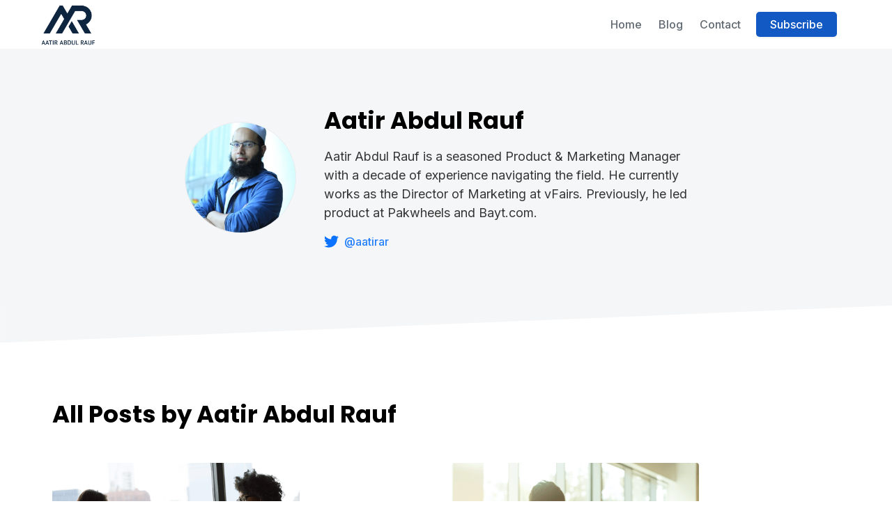

--- FILE ---
content_type: text/html; charset=utf-8
request_url: https://www.aatirabdulrauf.com/author/aatir-abdul-rauf
body_size: 15355
content:
<!DOCTYPE html><!-- This site was created in Webflow. https://webflow.com --><!-- Last Published: Thu Sep 28 2023 21:43:45 GMT+0000 (Coordinated Universal Time) --><html data-wf-domain="www.aatirabdulrauf.com" data-wf-page="62d856bf330928e6f7285252" data-wf-site="62cd95577e5681d38ef7ac75" data-wf-collection="62d856bf330928a2282851d4" data-wf-item-slug="aatir-abdul-rauf"><head><meta charset="utf-8"/><title>Aatir Abdul Rauf | Author</title><meta content="Aatir Abdul Rauf is a seasoned Product &amp; Marketing Manager with a decade of experience navigating the field. He currently works as the Director of Marketing at vFairs. Previously, he led product at Pakwheels and Bayt.com." name="description"/><meta content="Aatir Abdul Rauf | Author" property="og:title"/><meta content="Aatir Abdul Rauf is a seasoned Product &amp; Marketing Manager with a decade of experience navigating the field. He currently works as the Director of Marketing at vFairs. Previously, he led product at Pakwheels and Bayt.com." property="og:description"/><meta content="https://cdn.prod.website-files.com/62cd95577e5681a621f7ac9e/62d34a18e20c18761988b0ed_IMG_4040%20-%20Copy.jpg" property="og:image"/><meta content="Aatir Abdul Rauf | Author" property="twitter:title"/><meta content="Aatir Abdul Rauf is a seasoned Product &amp; Marketing Manager with a decade of experience navigating the field. He currently works as the Director of Marketing at vFairs. Previously, he led product at Pakwheels and Bayt.com." property="twitter:description"/><meta content="https://cdn.prod.website-files.com/62cd95577e5681a621f7ac9e/62d34a18e20c18761988b0ed_IMG_4040%20-%20Copy.jpg" property="twitter:image"/><meta property="og:type" content="website"/><meta content="summary_large_image" name="twitter:card"/><meta content="width=device-width, initial-scale=1" name="viewport"/><meta content="Webflow" name="generator"/><link href="https://cdn.prod.website-files.com/62cd95577e5681d38ef7ac75/css/aatir-abdul-raufs-blog.webflow.a1e7d71e0.css" rel="stylesheet" type="text/css"/><link href="https://fonts.googleapis.com" rel="preconnect"/><link href="https://fonts.gstatic.com" rel="preconnect" crossorigin="anonymous"/><script src="https://ajax.googleapis.com/ajax/libs/webfont/1.6.26/webfont.js" type="text/javascript"></script><script type="text/javascript">WebFont.load({  google: {    families: ["Open Sans:300,300italic,400,400italic,600,600italic,700,700italic,800,800italic","Inter:regular,500,600,700","Libre Baskerville:regular,italic,700","Volkhov:regular,italic,700,700italic","Noto Serif:regular,italic,700,700italic","Poppins:300,regular,500,600,700,700italic,800,800italic,900"]  }});</script><script type="text/javascript">!function(o,c){var n=c.documentElement,t=" w-mod-";n.className+=t+"js",("ontouchstart"in o||o.DocumentTouch&&c instanceof DocumentTouch)&&(n.className+=t+"touch")}(window,document);</script><link href="https://cdn.prod.website-files.com/62cd95577e5681d38ef7ac75/62d44f7049432b2a870ed976_30.png" rel="shortcut icon" type="image/x-icon"/><link href="https://cdn.prod.website-files.com/62cd95577e5681d38ef7ac75/62d44f737556582331e71936_256.png" rel="apple-touch-icon"/></head><body><div data-collapse="small" data-animation="default" data-duration="400" data-easing="ease" data-easing2="ease" role="banner" class="nav-bar w-nav"><div class="nav-container w-container"><div class="logo-div"><a href="/" class="nav-logo w-inline-block"><img src="https://cdn.prod.website-files.com/62cd95577e5681d38ef7ac75/62d1f3bce20c18496c77e0ea_Webp.net-resizeimage%20(6).png" width="150" height="Auto" alt="" class="logo"/></a></div><nav role="navigation" class="nav-content w-nav-menu"><div class="nav-menu"><a href="/" class="nav-link w-nav-link">Home</a><a href="/blog" class="nav-link w-nav-link">Blog</a><a href="/new-contact" class="nav-link w-nav-link">Contact</a></div><div class="nav-cta-button-container"><a href="https://aatir.substack.com/embed" class="nav-link primary w-nav-link">Subscribe</a></div></nav><div class="menu-button w-nav-button"><img src="https://cdn.prod.website-files.com/62cd95577e5681d38ef7ac75/62cd95577e5681b313f7acdf_Menu%20Icon.svg" loading="lazy" width="24" alt="" class="menu-icon"/></div></div></div><div class="wrapper"><div class="section light-grey"><div class="container"><div class="text-box _750px centered"><div class="author-header-div"><div class="author-image-div large"><img src="https://cdn.prod.website-files.com/62cd95577e5681a621f7ac9e/62d34a18e20c18761988b0ed_IMG_4040%20-%20Copy.jpg" loading="lazy" alt="" sizes="158px" srcset="https://cdn.prod.website-files.com/62cd95577e5681a621f7ac9e/62d34a18e20c18761988b0ed_IMG_4040%20-%20Copy-p-500.jpg 500w, https://cdn.prod.website-files.com/62cd95577e5681a621f7ac9e/62d34a18e20c18761988b0ed_IMG_4040%20-%20Copy-p-800.jpg 800w, https://cdn.prod.website-files.com/62cd95577e5681a621f7ac9e/62d34a18e20c18761988b0ed_IMG_4040%20-%20Copy-p-1080.jpg 1080w, https://cdn.prod.website-files.com/62cd95577e5681a621f7ac9e/62d34a18e20c18761988b0ed_IMG_4040%20-%20Copy-p-1600.jpg 1600w, https://cdn.prod.website-files.com/62cd95577e5681a621f7ac9e/62d34a18e20c18761988b0ed_IMG_4040%20-%20Copy-p-2000.jpg 2000w, https://cdn.prod.website-files.com/62cd95577e5681a621f7ac9e/62d34a18e20c18761988b0ed_IMG_4040%20-%20Copy-p-2600.jpg 2600w, https://cdn.prod.website-files.com/62cd95577e5681a621f7ac9e/62d34a18e20c18761988b0ed_IMG_4040%20-%20Copy.jpg 3185w" class="image-cover"/></div><div class="author-text-div"><h1 class="heading h2">Aatir Abdul Rauf</h1><p class="paragraph medium">Aatir Abdul Rauf is a seasoned Product &amp; Marketing Manager with a decade of experience navigating the field. He currently works as the Director of Marketing at vFairs. Previously, he led product at Pakwheels and Bayt.com.</p><a href="http://twitter.com/aatirar" class="twitter-link-block w-inline-block"><img src="https://cdn.prod.website-files.com/62cd95577e5681d38ef7ac75/62cd95577e5681762ff7acd0_Blue%20Twitter.svg" loading="lazy" width="21" alt="" class="twitter-icon"/><p class="paragraph semi-bold no-margin">@aatirar</p></a></div></div></div></div></div><div class="section-divider"><img src="https://cdn.prod.website-files.com/62cd95577e5681d38ef7ac75/62cd95577e5681573bf7acd6_Grey%20Divider.svg" loading="lazy" width="1209" alt="" class="divider-image"/></div><div class="section"><div class="container"><div class="inline-text-div"><h2 class="heading h2 no-margin">All Posts by </h2><h2 class="heading h2 no-margin">Aatir Abdul Rauf</h2></div><div class="spacer _48"></div><div class="w-dyn-list"><div role="list" class="_3-grid w-dyn-items"><div role="listitem" class="card w-dyn-item"><a href="/post/4-types-of-technical-questions-during-an-interview" class="card-thumbnail w-inline-block"><img alt="4 Types Of Technical Questions During An Interview" src="https://cdn.prod.website-files.com/62cd95577e5681a621f7ac9e/631438276eb349dd781167ca_christina-wocintechchat-com-LQ1t-8Ms5PY-unsplash%20(1).png" sizes="(max-width: 767px) 92vw, (max-width: 991px) 45vw, (max-width: 1279px) 28vw, 355.328125px" srcset="https://cdn.prod.website-files.com/62cd95577e5681a621f7ac9e/631438276eb349dd781167ca_christina-wocintechchat-com-LQ1t-8Ms5PY-unsplash%20(1)-p-500.png 500w, https://cdn.prod.website-files.com/62cd95577e5681a621f7ac9e/631438276eb349dd781167ca_christina-wocintechchat-com-LQ1t-8Ms5PY-unsplash%20(1)-p-800.png 800w, https://cdn.prod.website-files.com/62cd95577e5681a621f7ac9e/631438276eb349dd781167ca_christina-wocintechchat-com-LQ1t-8Ms5PY-unsplash%20(1).png 1024w" class="image-cover"/></a><div class="post-info-box"><a href="/blog-category/jobs-careers" class="tag-text">Jobs &amp; Careers</a><div class="dot-space">  •  </div><div id="result" class="read-time-text">This is some text inside of a div block.</div></div>This is some text inside of a div block.</div><div role="listitem" class="card w-dyn-item"><a href="/post/2-types-of-career-advice-that-you-should-be-aware-of" class="card-thumbnail w-inline-block"><img alt="2 Types Of Career Advice That You Should Be Aware Of" src="https://cdn.prod.website-files.com/62cd95577e5681a621f7ac9e/631428253fa61c63de5d7ddf_linkedin-sales-solutions-W3Jl3jREpDY-unsplash%20(2).png" sizes="(max-width: 767px) 92vw, (max-width: 991px) 45vw, (max-width: 1279px) 28vw, 355.328125px" srcset="https://cdn.prod.website-files.com/62cd95577e5681a621f7ac9e/631428253fa61c63de5d7ddf_linkedin-sales-solutions-W3Jl3jREpDY-unsplash%20(2)-p-500.png 500w, https://cdn.prod.website-files.com/62cd95577e5681a621f7ac9e/631428253fa61c63de5d7ddf_linkedin-sales-solutions-W3Jl3jREpDY-unsplash%20(2)-p-800.png 800w, https://cdn.prod.website-files.com/62cd95577e5681a621f7ac9e/631428253fa61c63de5d7ddf_linkedin-sales-solutions-W3Jl3jREpDY-unsplash%20(2).png 1024w" class="image-cover"/></a><div class="post-info-box"><a href="/blog-category/jobs-careers" class="tag-text">Jobs &amp; Careers</a><div class="dot-space">  •  </div><div id="result" class="read-time-text">This is some text inside of a div block.</div></div>This is some text inside of a div block.</div><div role="listitem" class="card w-dyn-item"><a href="/post/5-facets-to-consider-for-a-competitor-analysis" class="card-thumbnail w-inline-block"><img alt="5 Facets To Consider For A Competitor Analysis" src="https://cdn.prod.website-files.com/62cd95577e5681a621f7ac9e/6313241d13d2a4e7b31637aa_christin-hume-Hcfwew744z4-unsplash.png" sizes="(max-width: 767px) 92vw, (max-width: 991px) 45vw, (max-width: 1279px) 28vw, 355.328125px" srcset="https://cdn.prod.website-files.com/62cd95577e5681a621f7ac9e/6313241d13d2a4e7b31637aa_christin-hume-Hcfwew744z4-unsplash-p-500.png 500w, https://cdn.prod.website-files.com/62cd95577e5681a621f7ac9e/6313241d13d2a4e7b31637aa_christin-hume-Hcfwew744z4-unsplash-p-800.png 800w, https://cdn.prod.website-files.com/62cd95577e5681a621f7ac9e/6313241d13d2a4e7b31637aa_christin-hume-Hcfwew744z4-unsplash.png 1024w" class="image-cover"/></a><div class="post-info-box"><a href="/blog-category/product-management" class="tag-text">Product Management</a><div class="dot-space">  •  </div><div id="result" class="read-time-text">This is some text inside of a div block.</div></div>This is some text inside of a div block.</div><div role="listitem" class="card w-dyn-item"><a href="/post/7-tips-to-craft-your-onboarding-story" class="card-thumbnail w-inline-block"><img alt="7 Tips To Craft Your Onboarding Story" src="https://cdn.prod.website-files.com/62cd95577e5681a621f7ac9e/6313146f7c582a9fbc858b8a_the-jopwell-collection-GE2PMQZKOso-unsplash.png" sizes="(max-width: 767px) 92vw, (max-width: 991px) 45vw, (max-width: 1279px) 28vw, 355.328125px" srcset="https://cdn.prod.website-files.com/62cd95577e5681a621f7ac9e/6313146f7c582a9fbc858b8a_the-jopwell-collection-GE2PMQZKOso-unsplash-p-500.png 500w, https://cdn.prod.website-files.com/62cd95577e5681a621f7ac9e/6313146f7c582a9fbc858b8a_the-jopwell-collection-GE2PMQZKOso-unsplash-p-800.png 800w, https://cdn.prod.website-files.com/62cd95577e5681a621f7ac9e/6313146f7c582a9fbc858b8a_the-jopwell-collection-GE2PMQZKOso-unsplash.png 1024w" class="image-cover"/></a><div class="post-info-box"><a href="/blog-category/product-management" class="tag-text">Product Management</a><div class="dot-space">  •  </div><div id="result" class="read-time-text">This is some text inside of a div block.</div></div>This is some text inside of a div block.</div><div role="listitem" class="card w-dyn-item"><a href="/post/3-ways-to-solve-your-impostor-syndrome" class="card-thumbnail w-inline-block"><img alt="3 Ways To Solve Your Impostor Syndrome" src="https://cdn.prod.website-files.com/62cd95577e5681a621f7ac9e/631310c5a1f87fb2b1b5ee18_olav-ahrens-rotne-MAEbdaFe4ps-unsplash%20(1).png" sizes="(max-width: 767px) 92vw, (max-width: 991px) 45vw, (max-width: 1279px) 28vw, 355.328125px" srcset="https://cdn.prod.website-files.com/62cd95577e5681a621f7ac9e/631310c5a1f87fb2b1b5ee18_olav-ahrens-rotne-MAEbdaFe4ps-unsplash%20(1)-p-500.png 500w, https://cdn.prod.website-files.com/62cd95577e5681a621f7ac9e/631310c5a1f87fb2b1b5ee18_olav-ahrens-rotne-MAEbdaFe4ps-unsplash%20(1)-p-800.png 800w, https://cdn.prod.website-files.com/62cd95577e5681a621f7ac9e/631310c5a1f87fb2b1b5ee18_olav-ahrens-rotne-MAEbdaFe4ps-unsplash%20(1).png 1024w" class="image-cover"/></a><div class="post-info-box"><a href="/blog-category/jobs-careers" class="tag-text">Jobs &amp; Careers</a><div class="dot-space">  •  </div><div id="result" class="read-time-text">This is some text inside of a div block.</div></div>This is some text inside of a div block.</div><div role="listitem" class="card w-dyn-item"><a href="/post/4-aspects-to-consider-in-your-product-configurability-process" class="card-thumbnail w-inline-block"><img alt="4 Aspects To Consider In Your Product Configurability Process" src="https://cdn.prod.website-files.com/62cd95577e5681a621f7ac9e/6312c78fe56ed95fbda1ed40_ux-g556049359_1920.png" sizes="(max-width: 767px) 92vw, (max-width: 991px) 45vw, (max-width: 1279px) 28vw, 355.328125px" srcset="https://cdn.prod.website-files.com/62cd95577e5681a621f7ac9e/6312c78fe56ed95fbda1ed40_ux-g556049359_1920-p-500.png 500w, https://cdn.prod.website-files.com/62cd95577e5681a621f7ac9e/6312c78fe56ed95fbda1ed40_ux-g556049359_1920-p-800.png 800w, https://cdn.prod.website-files.com/62cd95577e5681a621f7ac9e/6312c78fe56ed95fbda1ed40_ux-g556049359_1920.png 1024w" class="image-cover"/></a><div class="post-info-box"><a href="/blog-category/product-management" class="tag-text">Product Management</a><div class="dot-space">  •  </div><div id="result" class="read-time-text">This is some text inside of a div block.</div></div>This is some text inside of a div block.</div><div role="listitem" class="card w-dyn-item"><a href="/post/how-king-frederick-ii-do-product-marketing" class="card-thumbnail w-inline-block"><img alt="How King Frederick II Do Product Marketing?" src="https://cdn.prod.website-files.com/62cd95577e5681a621f7ac9e/6312b8c6c827a063879735e1_madison-oren-uGP_6CAD-14-unsplash.png" sizes="(max-width: 767px) 92vw, (max-width: 991px) 45vw, (max-width: 1279px) 28vw, 355.328125px" srcset="https://cdn.prod.website-files.com/62cd95577e5681a621f7ac9e/6312b8c6c827a063879735e1_madison-oren-uGP_6CAD-14-unsplash-p-500.png 500w, https://cdn.prod.website-files.com/62cd95577e5681a621f7ac9e/6312b8c6c827a063879735e1_madison-oren-uGP_6CAD-14-unsplash-p-800.png 800w, https://cdn.prod.website-files.com/62cd95577e5681a621f7ac9e/6312b8c6c827a063879735e1_madison-oren-uGP_6CAD-14-unsplash.png 1024w" class="image-cover"/></a><div class="post-info-box"><a href="/blog-category/growth-marketing" class="tag-text">Growth &amp; Marketing</a><div class="dot-space">  •  </div><div id="result" class="read-time-text">This is some text inside of a div block.</div></div>This is some text inside of a div block.</div><div role="listitem" class="card w-dyn-item"><a href="/post/differences-among-3-types-of-managers" class="card-thumbnail w-inline-block"><img alt="Differences Among 3 Types Of Managers" src="https://cdn.prod.website-files.com/62cd95577e5681a621f7ac9e/6312b38f84632b5faf637ce3_christina-wocintechchat-com-c6wbSBaYxkY-unsplash.png" sizes="(max-width: 767px) 92vw, (max-width: 991px) 45vw, (max-width: 1279px) 28vw, 355.328125px" srcset="https://cdn.prod.website-files.com/62cd95577e5681a621f7ac9e/6312b38f84632b5faf637ce3_christina-wocintechchat-com-c6wbSBaYxkY-unsplash-p-500.png 500w, https://cdn.prod.website-files.com/62cd95577e5681a621f7ac9e/6312b38f84632b5faf637ce3_christina-wocintechchat-com-c6wbSBaYxkY-unsplash-p-800.png 800w, https://cdn.prod.website-files.com/62cd95577e5681a621f7ac9e/6312b38f84632b5faf637ce3_christina-wocintechchat-com-c6wbSBaYxkY-unsplash.png 1024w" class="image-cover"/></a><div class="post-info-box"><a href="/blog-category/jobs-careers" class="tag-text">Jobs &amp; Careers</a><div class="dot-space">  •  </div><div id="result" class="read-time-text">This is some text inside of a div block.</div></div>This is some text inside of a div block.</div><div role="listitem" class="card w-dyn-item"><a href="/post/4-harsh-facts-to-know-before-you-transfer-to-product-management-career" class="card-thumbnail w-inline-block"><img alt="4 Harsh Facts To Know Before You Transfer To Product Management Career" src="https://cdn.prod.website-files.com/62cd95577e5681a621f7ac9e/6311810a89fac55df51d582e_magnet-me-315vPGsAFUk-unsplash.png" sizes="(max-width: 767px) 92vw, (max-width: 991px) 45vw, (max-width: 1279px) 28vw, 355.328125px" srcset="https://cdn.prod.website-files.com/62cd95577e5681a621f7ac9e/6311810a89fac55df51d582e_magnet-me-315vPGsAFUk-unsplash-p-500.png 500w, https://cdn.prod.website-files.com/62cd95577e5681a621f7ac9e/6311810a89fac55df51d582e_magnet-me-315vPGsAFUk-unsplash-p-800.png 800w, https://cdn.prod.website-files.com/62cd95577e5681a621f7ac9e/6311810a89fac55df51d582e_magnet-me-315vPGsAFUk-unsplash.png 1024w" class="image-cover"/></a><div class="post-info-box"><a href="/blog-category/product-management" class="tag-text">Product Management</a><div class="dot-space">  •  </div><div id="result" class="read-time-text">This is some text inside of a div block.</div></div>This is some text inside of a div block.</div><div role="listitem" class="card w-dyn-item"><a href="/post/4-career-ladders-in-product-management" class="card-thumbnail w-inline-block"><img alt="4 Career Ladders In Product Management" src="https://cdn.prod.website-files.com/62cd95577e5681a621f7ac9e/6311739ab9217593b03c03ba_volodymyr-hryshchenko-L0oJ4Dlfyuo-unsplash.png" sizes="(max-width: 767px) 92vw, (max-width: 991px) 45vw, (max-width: 1279px) 28vw, 355.328125px" srcset="https://cdn.prod.website-files.com/62cd95577e5681a621f7ac9e/6311739ab9217593b03c03ba_volodymyr-hryshchenko-L0oJ4Dlfyuo-unsplash-p-500.png 500w, https://cdn.prod.website-files.com/62cd95577e5681a621f7ac9e/6311739ab9217593b03c03ba_volodymyr-hryshchenko-L0oJ4Dlfyuo-unsplash-p-800.png 800w, https://cdn.prod.website-files.com/62cd95577e5681a621f7ac9e/6311739ab9217593b03c03ba_volodymyr-hryshchenko-L0oJ4Dlfyuo-unsplash.png 1024w" class="image-cover"/></a><div class="post-info-box"><a href="/blog-category/product-management" class="tag-text">Product Management</a><div class="dot-space">  •  </div><div id="result" class="read-time-text">This is some text inside of a div block.</div></div>This is some text inside of a div block.</div><div role="listitem" class="card w-dyn-item"><a href="/post/5-types-of-questions-to-ask-during-a-team-introduction-session" class="card-thumbnail w-inline-block"><img alt="5 Types Of Questions To Ask During A Team Introduction Session" src="https://cdn.prod.website-files.com/62cd95577e5681a621f7ac9e/6310633cf02611c078e46e3f_vladislav-klapin-SymZoeE8quA-unsplash.png" sizes="(max-width: 767px) 92vw, (max-width: 991px) 45vw, (max-width: 1279px) 28vw, 355.328125px" srcset="https://cdn.prod.website-files.com/62cd95577e5681a621f7ac9e/6310633cf02611c078e46e3f_vladislav-klapin-SymZoeE8quA-unsplash-p-500.png 500w, https://cdn.prod.website-files.com/62cd95577e5681a621f7ac9e/6310633cf02611c078e46e3f_vladislav-klapin-SymZoeE8quA-unsplash-p-800.png 800w, https://cdn.prod.website-files.com/62cd95577e5681a621f7ac9e/6310633cf02611c078e46e3f_vladislav-klapin-SymZoeE8quA-unsplash.png 1024w" class="image-cover"/></a><div class="post-info-box"><a href="/blog-category/jobs-careers" class="tag-text">Jobs &amp; Careers</a><div class="dot-space">  •  </div><div id="result" class="read-time-text">This is some text inside of a div block.</div></div>This is some text inside of a div block.</div><div role="listitem" class="card w-dyn-item"><a href="/post/why-you-should-avoid-optimizing-one-product-metric" class="card-thumbnail w-inline-block"><img alt="Why You Should Avoid Optimizing One Product Metric?" src="https://cdn.prod.website-files.com/62cd95577e5681a621f7ac9e/63105fb46e200bc35bb474cb_austin-distel-goFBjlQiZFU-unsplash.png" sizes="(max-width: 767px) 92vw, (max-width: 991px) 45vw, (max-width: 1279px) 28vw, 355.328125px" srcset="https://cdn.prod.website-files.com/62cd95577e5681a621f7ac9e/63105fb46e200bc35bb474cb_austin-distel-goFBjlQiZFU-unsplash-p-500.png 500w, https://cdn.prod.website-files.com/62cd95577e5681a621f7ac9e/63105fb46e200bc35bb474cb_austin-distel-goFBjlQiZFU-unsplash-p-800.png 800w, https://cdn.prod.website-files.com/62cd95577e5681a621f7ac9e/63105fb46e200bc35bb474cb_austin-distel-goFBjlQiZFU-unsplash.png 1024w" class="image-cover"/></a><div class="post-info-box"><a href="/blog-category/product-management" class="tag-text">Product Management</a><div class="dot-space">  •  </div><div id="result" class="read-time-text">This is some text inside of a div block.</div></div>This is some text inside of a div block.</div><div role="listitem" class="card w-dyn-item"><a href="/post/why-miro-should-be-more-popular" class="card-thumbnail w-inline-block"><img alt="Why Miro Should Be More Popular?" src="https://cdn.prod.website-files.com/62cd95577e5681a621f7ac9e/6310467832dda9f40d98b7e1_isaac-smith-AT77Q0Njnt0-unsplash.png" sizes="(max-width: 767px) 92vw, (max-width: 991px) 45vw, (max-width: 1279px) 28vw, 355.328125px" srcset="https://cdn.prod.website-files.com/62cd95577e5681a621f7ac9e/6310467832dda9f40d98b7e1_isaac-smith-AT77Q0Njnt0-unsplash-p-500.png 500w, https://cdn.prod.website-files.com/62cd95577e5681a621f7ac9e/6310467832dda9f40d98b7e1_isaac-smith-AT77Q0Njnt0-unsplash-p-800.png 800w, https://cdn.prod.website-files.com/62cd95577e5681a621f7ac9e/6310467832dda9f40d98b7e1_isaac-smith-AT77Q0Njnt0-unsplash.png 1024w" class="image-cover"/></a><div class="post-info-box"><a href="/blog-category/growth-marketing" class="tag-text">Growth &amp; Marketing</a><div class="dot-space">  •  </div><div id="result" class="read-time-text">This is some text inside of a div block.</div></div>This is some text inside of a div block.</div><div role="listitem" class="card w-dyn-item"><a href="/post/3-aspects-to-convince-both-buyers-and-users-to-buy" class="card-thumbnail w-inline-block"><img alt="3 Aspects To Convince Both Buyers And Users To Buy" src="https://cdn.prod.website-files.com/62cd95577e5681a621f7ac9e/63103059a3cc56b49e656299_daria-nepriakhina-guiQYiRxkZY-unsplash.png" sizes="(max-width: 767px) 92vw, (max-width: 991px) 45vw, (max-width: 1279px) 28vw, 355.328125px" srcset="https://cdn.prod.website-files.com/62cd95577e5681a621f7ac9e/63103059a3cc56b49e656299_daria-nepriakhina-guiQYiRxkZY-unsplash-p-500.png 500w, https://cdn.prod.website-files.com/62cd95577e5681a621f7ac9e/63103059a3cc56b49e656299_daria-nepriakhina-guiQYiRxkZY-unsplash-p-800.png 800w, https://cdn.prod.website-files.com/62cd95577e5681a621f7ac9e/63103059a3cc56b49e656299_daria-nepriakhina-guiQYiRxkZY-unsplash.png 1024w" class="image-cover"/></a><div class="post-info-box"><a href="/blog-category/growth-marketing" class="tag-text">Growth &amp; Marketing</a><div class="dot-space">  •  </div><div id="result" class="read-time-text">This is some text inside of a div block.</div></div>This is some text inside of a div block.</div><div role="listitem" class="card w-dyn-item"><a href="/post/entrance-into-product-management-for-job-hoppers" class="card-thumbnail w-inline-block"><img alt="Entrance Into Product Management For Job Hoppers" src="https://cdn.prod.website-files.com/62cd95577e5681a621f7ac9e/630e34c2eb90ce5f5766a7a5_marten-bjork-6dW3xyQvcYE-unsplash%20(1).png" sizes="(max-width: 767px) 92vw, (max-width: 991px) 45vw, (max-width: 1279px) 28vw, 355.328125px" srcset="https://cdn.prod.website-files.com/62cd95577e5681a621f7ac9e/630e34c2eb90ce5f5766a7a5_marten-bjork-6dW3xyQvcYE-unsplash%20(1)-p-500.png 500w, https://cdn.prod.website-files.com/62cd95577e5681a621f7ac9e/630e34c2eb90ce5f5766a7a5_marten-bjork-6dW3xyQvcYE-unsplash%20(1)-p-800.png 800w, https://cdn.prod.website-files.com/62cd95577e5681a621f7ac9e/630e34c2eb90ce5f5766a7a5_marten-bjork-6dW3xyQvcYE-unsplash%20(1).png 1024w" class="image-cover"/></a><div class="post-info-box"><a href="/blog-category/jobs-careers" class="tag-text">Jobs &amp; Careers</a><div class="dot-space">  •  </div><div id="result" class="read-time-text">This is some text inside of a div block.</div></div>This is some text inside of a div block.</div><div role="listitem" class="card w-dyn-item"><a href="/post/11-checklists-to-onboard-a-product-manager" class="card-thumbnail w-inline-block"><img alt="11 Checklists To Onboard A Product Manager" src="https://cdn.prod.website-files.com/62cd95577e5681a621f7ac9e/630d7978496f8ee2caec0c03_evangeline-shaw-VLkoOabAxqw-unsplash%20(1).png" sizes="(max-width: 767px) 92vw, (max-width: 991px) 45vw, (max-width: 1279px) 28vw, 355.328125px" srcset="https://cdn.prod.website-files.com/62cd95577e5681a621f7ac9e/630d7978496f8ee2caec0c03_evangeline-shaw-VLkoOabAxqw-unsplash%20(1)-p-500.png 500w, https://cdn.prod.website-files.com/62cd95577e5681a621f7ac9e/630d7978496f8ee2caec0c03_evangeline-shaw-VLkoOabAxqw-unsplash%20(1)-p-800.png 800w, https://cdn.prod.website-files.com/62cd95577e5681a621f7ac9e/630d7978496f8ee2caec0c03_evangeline-shaw-VLkoOabAxqw-unsplash%20(1).png 1024w" class="image-cover"/></a><div class="post-info-box"><a href="/blog-category/jobs-careers" class="tag-text">Jobs &amp; Careers</a><div class="dot-space">  •  </div><div id="result" class="read-time-text">This is some text inside of a div block.</div></div>This is some text inside of a div block.</div><div role="listitem" class="card w-dyn-item"><a href="/post/what-makes-a-start-up-successful-in-a-red-ocean-market" class="card-thumbnail w-inline-block"><img alt="What Makes A Start-up Successful In A Red-ocean Market?" src="https://cdn.prod.website-files.com/62cd95577e5681a621f7ac9e/630d75ee8e43070b55f94d87_disruptivo-iQ15DTx-63k-unsplash.png" sizes="(max-width: 767px) 92vw, (max-width: 991px) 45vw, (max-width: 1279px) 28vw, 355.328125px" srcset="https://cdn.prod.website-files.com/62cd95577e5681a621f7ac9e/630d75ee8e43070b55f94d87_disruptivo-iQ15DTx-63k-unsplash-p-500.png 500w, https://cdn.prod.website-files.com/62cd95577e5681a621f7ac9e/630d75ee8e43070b55f94d87_disruptivo-iQ15DTx-63k-unsplash-p-800.png 800w, https://cdn.prod.website-files.com/62cd95577e5681a621f7ac9e/630d75ee8e43070b55f94d87_disruptivo-iQ15DTx-63k-unsplash.png 1024w" class="image-cover"/></a><div class="post-info-box"><a href="/blog-category/jobs-careers" class="tag-text">Jobs &amp; Careers</a><div class="dot-space">  •  </div><div id="result" class="read-time-text">This is some text inside of a div block.</div></div>This is some text inside of a div block.</div><div role="listitem" class="card w-dyn-item"><a href="/post/metrics-used-for-your-marketing-evaluations" class="card-thumbnail w-inline-block"><img alt="Metrics Used For Your 5 Marketing Evaluations In SaaS" src="https://cdn.prod.website-files.com/62cd95577e5681a621f7ac9e/630d6da0ed7681577f4fc17f_austin-distel-744oGeqpxPQ-unsplash.png" sizes="(max-width: 767px) 92vw, (max-width: 991px) 45vw, (max-width: 1279px) 28vw, 355.328125px" srcset="https://cdn.prod.website-files.com/62cd95577e5681a621f7ac9e/630d6da0ed7681577f4fc17f_austin-distel-744oGeqpxPQ-unsplash-p-500.png 500w, https://cdn.prod.website-files.com/62cd95577e5681a621f7ac9e/630d6da0ed7681577f4fc17f_austin-distel-744oGeqpxPQ-unsplash-p-800.png 800w, https://cdn.prod.website-files.com/62cd95577e5681a621f7ac9e/630d6da0ed7681577f4fc17f_austin-distel-744oGeqpxPQ-unsplash.png 1024w" class="image-cover"/></a><div class="post-info-box"><a href="/blog-category/growth-marketing" class="tag-text">Growth &amp; Marketing</a><div class="dot-space">  •  </div><div id="result" class="read-time-text">This is some text inside of a div block.</div></div>This is some text inside of a div block.</div><div role="listitem" class="card w-dyn-item"><a href="/post/3-behaviors-to-avoid-when-communicating-with-your-customers" class="card-thumbnail w-inline-block"><img alt="3 Behaviors To Avoid When Communicating With Your Customers" src="https://cdn.prod.website-files.com/62cd95577e5681a621f7ac9e/630ccb872a43ab256410a2f3_gabriel-gonzalez-LCqbUcMUO0c-unsplash.png" sizes="(max-width: 767px) 92vw, (max-width: 991px) 45vw, (max-width: 1279px) 28vw, 355.328125px" srcset="https://cdn.prod.website-files.com/62cd95577e5681a621f7ac9e/630ccb872a43ab256410a2f3_gabriel-gonzalez-LCqbUcMUO0c-unsplash-p-500.png 500w, https://cdn.prod.website-files.com/62cd95577e5681a621f7ac9e/630ccb872a43ab256410a2f3_gabriel-gonzalez-LCqbUcMUO0c-unsplash-p-800.png 800w, https://cdn.prod.website-files.com/62cd95577e5681a621f7ac9e/630ccb872a43ab256410a2f3_gabriel-gonzalez-LCqbUcMUO0c-unsplash.png 1024w" class="image-cover"/></a><div class="post-info-box"><a href="/blog-category/jobs-careers" class="tag-text">Jobs &amp; Careers</a><div class="dot-space">  •  </div><div id="result" class="read-time-text">This is some text inside of a div block.</div></div>This is some text inside of a div block.</div><div role="listitem" class="card w-dyn-item"><a href="/post/7-challenges-a-product-manager-might-face-with-email-marketing" class="card-thumbnail w-inline-block"><img alt="7 Challenges A Product Manager Might Face With Email Marketing" src="https://cdn.prod.website-files.com/62cd95577e5681a621f7ac9e/630cc865dcff397cf59711ab_priscilla-du-preez-OEdkPaxYMXU-unsplash%20(1).png" sizes="(max-width: 767px) 92vw, (max-width: 991px) 45vw, (max-width: 1279px) 28vw, 355.328125px" srcset="https://cdn.prod.website-files.com/62cd95577e5681a621f7ac9e/630cc865dcff397cf59711ab_priscilla-du-preez-OEdkPaxYMXU-unsplash%20(1)-p-500.png 500w, https://cdn.prod.website-files.com/62cd95577e5681a621f7ac9e/630cc865dcff397cf59711ab_priscilla-du-preez-OEdkPaxYMXU-unsplash%20(1)-p-800.png 800w, https://cdn.prod.website-files.com/62cd95577e5681a621f7ac9e/630cc865dcff397cf59711ab_priscilla-du-preez-OEdkPaxYMXU-unsplash%20(1).png 1024w" class="image-cover"/></a><div class="post-info-box"><a href="/blog-category/product-management" class="tag-text">Product Management</a><div class="dot-space">  •  </div><div id="result" class="read-time-text">This is some text inside of a div block.</div></div>This is some text inside of a div block.</div><div role="listitem" class="card w-dyn-item"><a href="/post/4-ways-to-reduce-technical-debt-in-product-management" class="card-thumbnail w-inline-block"><img alt="4 Ways To Reduce Technical Debt In Product Management" src="https://cdn.prod.website-files.com/62cd95577e5681a621f7ac9e/630cc426ca98ca22ee57ce47_regularguy-eth-K_3UV1ZFcJ0-unsplash.png" sizes="(max-width: 767px) 92vw, (max-width: 991px) 45vw, (max-width: 1279px) 28vw, 355.328125px" srcset="https://cdn.prod.website-files.com/62cd95577e5681a621f7ac9e/630cc426ca98ca22ee57ce47_regularguy-eth-K_3UV1ZFcJ0-unsplash-p-500.png 500w, https://cdn.prod.website-files.com/62cd95577e5681a621f7ac9e/630cc426ca98ca22ee57ce47_regularguy-eth-K_3UV1ZFcJ0-unsplash-p-800.png 800w, https://cdn.prod.website-files.com/62cd95577e5681a621f7ac9e/630cc426ca98ca22ee57ce47_regularguy-eth-K_3UV1ZFcJ0-unsplash.png 1024w" class="image-cover"/></a><div class="post-info-box"><a href="/blog-category/product-management" class="tag-text">Product Management</a><div class="dot-space">  •  </div><div id="result" class="read-time-text">This is some text inside of a div block.</div></div>This is some text inside of a div block.</div><div role="listitem" class="card w-dyn-item"><a href="/post/4-aspects-to-consider-on-building-or-buying" class="card-thumbnail w-inline-block"><img alt="4 Aspects To Consider On Building Or Buying For Your Products" src="https://cdn.prod.website-files.com/62cd95577e5681a621f7ac9e/630cbc2ff6018590ac75ae4a_bruce-mars-xj8qrWvuOEs-unsplash%20(1)%20(2).png" sizes="(max-width: 767px) 92vw, (max-width: 991px) 45vw, (max-width: 1279px) 28vw, 355.328125px" srcset="https://cdn.prod.website-files.com/62cd95577e5681a621f7ac9e/630cbc2ff6018590ac75ae4a_bruce-mars-xj8qrWvuOEs-unsplash%20(1)%20(2)-p-500.png 500w, https://cdn.prod.website-files.com/62cd95577e5681a621f7ac9e/630cbc2ff6018590ac75ae4a_bruce-mars-xj8qrWvuOEs-unsplash%20(1)%20(2)-p-800.png 800w, https://cdn.prod.website-files.com/62cd95577e5681a621f7ac9e/630cbc2ff6018590ac75ae4a_bruce-mars-xj8qrWvuOEs-unsplash%20(1)%20(2).png 1024w" class="image-cover"/></a><div class="post-info-box"><a href="/blog-category/product-management" class="tag-text">Product Management</a><div class="dot-space">  •  </div><div id="result" class="read-time-text">This is some text inside of a div block.</div></div>This is some text inside of a div block.</div><div role="listitem" class="card w-dyn-item"><a href="/post/5-external-supports-when-your-team-need-product-advice" class="card-thumbnail w-inline-block"><img alt="5 External Supports When Your Team Need Product Advice" src="https://cdn.prod.website-files.com/62cd95577e5681a621f7ac9e/6305f982dbe7a936f8959aa5_icons8-team-yTwXpLO5HAA-unsplash.png" sizes="(max-width: 767px) 92vw, (max-width: 991px) 45vw, (max-width: 1279px) 28vw, 355.328125px" srcset="https://cdn.prod.website-files.com/62cd95577e5681a621f7ac9e/6305f982dbe7a936f8959aa5_icons8-team-yTwXpLO5HAA-unsplash-p-500.png 500w, https://cdn.prod.website-files.com/62cd95577e5681a621f7ac9e/6305f982dbe7a936f8959aa5_icons8-team-yTwXpLO5HAA-unsplash-p-800.png 800w, https://cdn.prod.website-files.com/62cd95577e5681a621f7ac9e/6305f982dbe7a936f8959aa5_icons8-team-yTwXpLO5HAA-unsplash.png 1024w" class="image-cover"/></a><div class="post-info-box"><a href="/blog-category/general" class="tag-text">General</a><div class="dot-space">  •  </div><div id="result" class="read-time-text">This is some text inside of a div block.</div></div>This is some text inside of a div block.</div><div role="listitem" class="card w-dyn-item"><a href="/post/differences-among-product-managers-product-owners-and-business-analysts" class="card-thumbnail w-inline-block"><img alt="Differences Among Product Managers, Product Owners and Business Analysts" src="https://cdn.prod.website-files.com/62cd95577e5681a621f7ac9e/6305f66a04fffe271e2700cc_campaign-creators-e6n7uoEnYbA-unsplash%20(1).png" sizes="(max-width: 767px) 92vw, (max-width: 991px) 45vw, (max-width: 1279px) 28vw, 355.328125px" srcset="https://cdn.prod.website-files.com/62cd95577e5681a621f7ac9e/6305f66a04fffe271e2700cc_campaign-creators-e6n7uoEnYbA-unsplash%20(1)-p-500.png 500w, https://cdn.prod.website-files.com/62cd95577e5681a621f7ac9e/6305f66a04fffe271e2700cc_campaign-creators-e6n7uoEnYbA-unsplash%20(1)-p-800.png 800w, https://cdn.prod.website-files.com/62cd95577e5681a621f7ac9e/6305f66a04fffe271e2700cc_campaign-creators-e6n7uoEnYbA-unsplash%20(1).png 1024w" class="image-cover"/></a><div class="post-info-box"><a href="/blog-category/jobs-careers" class="tag-text">Jobs &amp; Careers</a><div class="dot-space">  •  </div><div id="result" class="read-time-text">This is some text inside of a div block.</div></div>This is some text inside of a div block.</div><div role="listitem" class="card w-dyn-item"><a href="/post/3-things-that-help-product-managers-prioritize-better" class="card-thumbnail w-inline-block"><img alt="3 Things That Help Product Managers Prioritize Better" src="https://cdn.prod.website-files.com/62cd95577e5681a621f7ac9e/6305f37a2c0c1a3ffb9b2eae_priscilla-du-preez-432_UfGLmTA-unsplash.png" sizes="(max-width: 767px) 92vw, (max-width: 991px) 45vw, (max-width: 1279px) 28vw, 355.328125px" srcset="https://cdn.prod.website-files.com/62cd95577e5681a621f7ac9e/6305f37a2c0c1a3ffb9b2eae_priscilla-du-preez-432_UfGLmTA-unsplash-p-500.png 500w, https://cdn.prod.website-files.com/62cd95577e5681a621f7ac9e/6305f37a2c0c1a3ffb9b2eae_priscilla-du-preez-432_UfGLmTA-unsplash-p-800.png 800w, https://cdn.prod.website-files.com/62cd95577e5681a621f7ac9e/6305f37a2c0c1a3ffb9b2eae_priscilla-du-preez-432_UfGLmTA-unsplash.png 1024w" class="image-cover"/></a><div class="post-info-box"><a href="/blog-category/product-management" class="tag-text">Product Management</a><div class="dot-space">  •  </div><div id="result" class="read-time-text">This is some text inside of a div block.</div></div>This is some text inside of a div block.</div><div role="listitem" class="card w-dyn-item"><a href="/post/why-you-should-not-please-the-customers" class="card-thumbnail w-inline-block"><img alt="Why You Should Not Please The Customers?" src="https://cdn.prod.website-files.com/62cd95577e5681a621f7ac9e/6305ecf2df31845dedd25ea4_amy-hirschi-JaoVGh5aJ3E-unsplash.png" sizes="(max-width: 767px) 92vw, (max-width: 991px) 45vw, (max-width: 1279px) 28vw, 355.328125px" srcset="https://cdn.prod.website-files.com/62cd95577e5681a621f7ac9e/6305ecf2df31845dedd25ea4_amy-hirschi-JaoVGh5aJ3E-unsplash-p-500.png 500w, https://cdn.prod.website-files.com/62cd95577e5681a621f7ac9e/6305ecf2df31845dedd25ea4_amy-hirschi-JaoVGh5aJ3E-unsplash-p-800.png 800w, https://cdn.prod.website-files.com/62cd95577e5681a621f7ac9e/6305ecf2df31845dedd25ea4_amy-hirschi-JaoVGh5aJ3E-unsplash.png 1024w" class="image-cover"/></a><div class="post-info-box"><a href="/blog-category/general" class="tag-text">General</a><div class="dot-space">  •  </div><div id="result" class="read-time-text">This is some text inside of a div block.</div></div>This is some text inside of a div block.</div><div role="listitem" class="card w-dyn-item"><a href="/post/4-steps-to-get-out-of-a-writers-block" class="card-thumbnail w-inline-block"><img alt="4 Steps To Get Out Of A Writer&#x27;s Block" src="https://cdn.prod.website-files.com/62cd95577e5681a621f7ac9e/6305e84a04672f6dc2f193e7_steve-johnson-F3ig12CrnGo-unsplash.png" sizes="(max-width: 767px) 92vw, (max-width: 991px) 45vw, (max-width: 1279px) 28vw, 355.328125px" srcset="https://cdn.prod.website-files.com/62cd95577e5681a621f7ac9e/6305e84a04672f6dc2f193e7_steve-johnson-F3ig12CrnGo-unsplash-p-500.png 500w, https://cdn.prod.website-files.com/62cd95577e5681a621f7ac9e/6305e84a04672f6dc2f193e7_steve-johnson-F3ig12CrnGo-unsplash-p-800.png 800w, https://cdn.prod.website-files.com/62cd95577e5681a621f7ac9e/6305e84a04672f6dc2f193e7_steve-johnson-F3ig12CrnGo-unsplash.png 1024w" class="image-cover"/></a><div class="post-info-box"><a href="/blog-category/growth-marketing" class="tag-text">Growth &amp; Marketing</a><div class="dot-space">  •  </div><div id="result" class="read-time-text">This is some text inside of a div block.</div></div>This is some text inside of a div block.</div><div role="listitem" class="card w-dyn-item"><a href="/post/4-differences-between-product-managers-and-product-marketers" class="card-thumbnail w-inline-block"><img alt="4 Differences Between Product Managers And Product Marketers" src="https://cdn.prod.website-files.com/62cd95577e5681a621f7ac9e/6305e2df8ca7206edc56a185_razvan-chisu-Ua-agENjmI4-unsplash.png" sizes="(max-width: 767px) 92vw, (max-width: 991px) 45vw, (max-width: 1279px) 28vw, 355.328125px" srcset="https://cdn.prod.website-files.com/62cd95577e5681a621f7ac9e/6305e2df8ca7206edc56a185_razvan-chisu-Ua-agENjmI4-unsplash-p-500.png 500w, https://cdn.prod.website-files.com/62cd95577e5681a621f7ac9e/6305e2df8ca7206edc56a185_razvan-chisu-Ua-agENjmI4-unsplash-p-800.png 800w, https://cdn.prod.website-files.com/62cd95577e5681a621f7ac9e/6305e2df8ca7206edc56a185_razvan-chisu-Ua-agENjmI4-unsplash.png 1024w" class="image-cover"/></a><div class="post-info-box"><a href="/blog-category/jobs-careers" class="tag-text">Jobs &amp; Careers</a><div class="dot-space">  •  </div><div id="result" class="read-time-text">This is some text inside of a div block.</div></div>This is some text inside of a div block.</div><div role="listitem" class="card w-dyn-item"><a href="/post/7-questions-you-can-ask-during-a-developers-job-interview" class="card-thumbnail w-inline-block"><img alt="7 Questions You Can Ask During A Developer&#x27;s Job Interview" src="https://cdn.prod.website-files.com/62cd95577e5681a621f7ac9e/6305dfe04264dd3580391024_amy-hirschi-K0c8ko3e6AA-unsplash.png" sizes="(max-width: 767px) 92vw, (max-width: 991px) 45vw, (max-width: 1279px) 28vw, 355.328125px" srcset="https://cdn.prod.website-files.com/62cd95577e5681a621f7ac9e/6305dfe04264dd3580391024_amy-hirschi-K0c8ko3e6AA-unsplash-p-500.png 500w, https://cdn.prod.website-files.com/62cd95577e5681a621f7ac9e/6305dfe04264dd3580391024_amy-hirschi-K0c8ko3e6AA-unsplash-p-800.png 800w, https://cdn.prod.website-files.com/62cd95577e5681a621f7ac9e/6305dfe04264dd3580391024_amy-hirschi-K0c8ko3e6AA-unsplash.png 1024w" class="image-cover"/></a><div class="post-info-box"><a href="/blog-category/jobs-careers" class="tag-text">Jobs &amp; Careers</a><div class="dot-space">  •  </div><div id="result" class="read-time-text">This is some text inside of a div block.</div></div>This is some text inside of a div block.</div><div role="listitem" class="card w-dyn-item"><a href="/post/8-ways-you-can-do-to-gamify-your-product" class="card-thumbnail w-inline-block"><img alt="8 Ways You Can Do To Gamify Your Product" src="https://cdn.prod.website-files.com/62cd95577e5681a621f7ac9e/630599c187ca24e19d7d9017_erik-mclean-C3T8KTZxTFM-unsplash.png" sizes="(max-width: 767px) 92vw, (max-width: 991px) 45vw, (max-width: 1279px) 28vw, 355.328125px" srcset="https://cdn.prod.website-files.com/62cd95577e5681a621f7ac9e/630599c187ca24e19d7d9017_erik-mclean-C3T8KTZxTFM-unsplash-p-500.png 500w, https://cdn.prod.website-files.com/62cd95577e5681a621f7ac9e/630599c187ca24e19d7d9017_erik-mclean-C3T8KTZxTFM-unsplash-p-800.png 800w, https://cdn.prod.website-files.com/62cd95577e5681a621f7ac9e/630599c187ca24e19d7d9017_erik-mclean-C3T8KTZxTFM-unsplash.png 1024w" class="image-cover"/></a><div class="post-info-box"><a href="/blog-category/growth-marketing" class="tag-text">Growth &amp; Marketing</a><div class="dot-space">  •  </div><div id="result" class="read-time-text">This is some text inside of a div block.</div></div>This is some text inside of a div block.</div><div role="listitem" class="card w-dyn-item"><a href="/post/5-steps-to-consider-before-launching-a-feature" class="card-thumbnail w-inline-block"><img alt="5 Steps To Consider Before Launching A Feature" src="https://cdn.prod.website-files.com/62cd95577e5681a621f7ac9e/6305942aedffd5913f00ebb1_szabo-viktor-8MU2zOaDU4M-unsplash.png" sizes="(max-width: 767px) 92vw, (max-width: 991px) 45vw, (max-width: 1279px) 28vw, 355.328125px" srcset="https://cdn.prod.website-files.com/62cd95577e5681a621f7ac9e/6305942aedffd5913f00ebb1_szabo-viktor-8MU2zOaDU4M-unsplash-p-500.png 500w, https://cdn.prod.website-files.com/62cd95577e5681a621f7ac9e/6305942aedffd5913f00ebb1_szabo-viktor-8MU2zOaDU4M-unsplash-p-800.png 800w, https://cdn.prod.website-files.com/62cd95577e5681a621f7ac9e/6305942aedffd5913f00ebb1_szabo-viktor-8MU2zOaDU4M-unsplash.png 1024w" class="image-cover"/></a><div class="post-info-box"><a href="/blog-category/product-management" class="tag-text">Product Management</a><div class="dot-space">  •  </div><div id="result" class="read-time-text">This is some text inside of a div block.</div></div>This is some text inside of a div block.</div><div role="listitem" class="card w-dyn-item"><a href="/post/an-illustration-of-a-great-product-manager" class="card-thumbnail w-inline-block"><img alt="An Illustration Of A Great Product Manager" src="https://cdn.prod.website-files.com/62cd95577e5681a621f7ac9e/630589f36464c7dbbe23beb5_christina-wocintechchat-com-swi1DGRCshQ-unsplash.png" sizes="(max-width: 767px) 92vw, (max-width: 991px) 45vw, (max-width: 1279px) 28vw, 355.328125px" srcset="https://cdn.prod.website-files.com/62cd95577e5681a621f7ac9e/630589f36464c7dbbe23beb5_christina-wocintechchat-com-swi1DGRCshQ-unsplash-p-500.png 500w, https://cdn.prod.website-files.com/62cd95577e5681a621f7ac9e/630589f36464c7dbbe23beb5_christina-wocintechchat-com-swi1DGRCshQ-unsplash-p-800.png 800w, https://cdn.prod.website-files.com/62cd95577e5681a621f7ac9e/630589f36464c7dbbe23beb5_christina-wocintechchat-com-swi1DGRCshQ-unsplash.png 1024w" class="image-cover"/></a><div class="post-info-box"><a href="/blog-category/product-management" class="tag-text">Product Management</a><div class="dot-space">  •  </div><div id="result" class="read-time-text">This is some text inside of a div block.</div></div>This is some text inside of a div block.</div><div role="listitem" class="card w-dyn-item"><a href="/post/4-strategic-tactics-that-a-high-retention-product-needs" class="card-thumbnail w-inline-block"><img alt="4 Strategic Tactics That A High-retention Product Needs" src="https://cdn.prod.website-files.com/62cd95577e5681a621f7ac9e/6304ce5ef799fa7e863875b4_cytonn-photography-vWchRczcQwM-unsplash.png" sizes="(max-width: 767px) 92vw, (max-width: 991px) 45vw, (max-width: 1279px) 28vw, 355.328125px" srcset="https://cdn.prod.website-files.com/62cd95577e5681a621f7ac9e/6304ce5ef799fa7e863875b4_cytonn-photography-vWchRczcQwM-unsplash-p-500.png 500w, https://cdn.prod.website-files.com/62cd95577e5681a621f7ac9e/6304ce5ef799fa7e863875b4_cytonn-photography-vWchRczcQwM-unsplash-p-800.png 800w, https://cdn.prod.website-files.com/62cd95577e5681a621f7ac9e/6304ce5ef799fa7e863875b4_cytonn-photography-vWchRczcQwM-unsplash.png 1024w" class="image-cover"/></a><div class="post-info-box"><a href="/blog-category/product-management" class="tag-text">Product Management</a><div class="dot-space">  •  </div><div id="result" class="read-time-text">This is some text inside of a div block.</div></div>This is some text inside of a div block.</div><div role="listitem" class="card w-dyn-item"><a href="/post/5-characteristics-of-a-productive-entrepreneur" class="card-thumbnail w-inline-block"><img alt="5 Characteristics Of A Productive Entrepreneur" src="https://cdn.prod.website-files.com/62cd95577e5681a621f7ac9e/6304b9da9530b342142daed7_jenny-ueberberg-eV2cVxPQ1tY-unsplash.png" sizes="(max-width: 767px) 92vw, (max-width: 991px) 45vw, (max-width: 1279px) 28vw, 355.328125px" srcset="https://cdn.prod.website-files.com/62cd95577e5681a621f7ac9e/6304b9da9530b342142daed7_jenny-ueberberg-eV2cVxPQ1tY-unsplash-p-500.png 500w, https://cdn.prod.website-files.com/62cd95577e5681a621f7ac9e/6304b9da9530b342142daed7_jenny-ueberberg-eV2cVxPQ1tY-unsplash-p-800.png 800w, https://cdn.prod.website-files.com/62cd95577e5681a621f7ac9e/6304b9da9530b342142daed7_jenny-ueberberg-eV2cVxPQ1tY-unsplash.png 1024w" class="image-cover"/></a><div class="post-info-box"><a href="/blog-category/jobs-careers" class="tag-text">Jobs &amp; Careers</a><div class="dot-space">  •  </div><div id="result" class="read-time-text">This is some text inside of a div block.</div></div>This is some text inside of a div block.</div><div role="listitem" class="card w-dyn-item"><a href="/post/how-you-can-spark-an-inspiration-for-you-team-with-ease" class="card-thumbnail w-inline-block"><img alt="How You Can Spark An Inspiration For Your Team With Ease?" src="https://cdn.prod.website-files.com/62cd95577e5681a621f7ac9e/62e3c6d2758a774aa7fb5a2e_hannah-busing-Zyx1bK9mqmA-unsplash.png" sizes="(max-width: 767px) 92vw, (max-width: 991px) 45vw, (max-width: 1279px) 28vw, 355.328125px" srcset="https://cdn.prod.website-files.com/62cd95577e5681a621f7ac9e/62e3c6d2758a774aa7fb5a2e_hannah-busing-Zyx1bK9mqmA-unsplash-p-500.png 500w, https://cdn.prod.website-files.com/62cd95577e5681a621f7ac9e/62e3c6d2758a774aa7fb5a2e_hannah-busing-Zyx1bK9mqmA-unsplash-p-800.png 800w, https://cdn.prod.website-files.com/62cd95577e5681a621f7ac9e/62e3c6d2758a774aa7fb5a2e_hannah-busing-Zyx1bK9mqmA-unsplash.png 1024w" class="image-cover"/></a><div class="post-info-box"><a href="/blog-category/jobs-careers" class="tag-text">Jobs &amp; Careers</a><div class="dot-space">  •  </div><div id="result" class="read-time-text">This is some text inside of a div block.</div></div>This is some text inside of a div block.</div><div role="listitem" class="card w-dyn-item"><a href="/post/2-types-of-thinking-and-how-to-transfer-them" class="card-thumbnail w-inline-block"><img alt="2 Types Of Thinking And How To Transfer Them" src="https://cdn.prod.website-files.com/62cd95577e5681a621f7ac9e/63047c6875360a83f25d7f8a_anthony-tori-9qYKMbBCFjc-unsplash.png" sizes="(max-width: 767px) 92vw, (max-width: 991px) 45vw, (max-width: 1279px) 28vw, 355.328125px" srcset="https://cdn.prod.website-files.com/62cd95577e5681a621f7ac9e/63047c6875360a83f25d7f8a_anthony-tori-9qYKMbBCFjc-unsplash-p-500.png 500w, https://cdn.prod.website-files.com/62cd95577e5681a621f7ac9e/63047c6875360a83f25d7f8a_anthony-tori-9qYKMbBCFjc-unsplash-p-800.png 800w, https://cdn.prod.website-files.com/62cd95577e5681a621f7ac9e/63047c6875360a83f25d7f8a_anthony-tori-9qYKMbBCFjc-unsplash.png 1024w" class="image-cover"/></a><div class="post-info-box"><a href="/blog-category/product-management" class="tag-text">Product Management</a><div class="dot-space">  •  </div><div id="result" class="read-time-text">This is some text inside of a div block.</div></div>This is some text inside of a div block.</div><div role="listitem" class="card w-dyn-item"><a href="/post/4-factors-to-consider-before-starting-a-start-up" class="card-thumbnail w-inline-block"><img alt="4 Factors To Consider Before Starting A Start-up" src="https://cdn.prod.website-files.com/62cd95577e5681a621f7ac9e/63047750778772953b6c0abf_daniel-thomas-HA-0i0E7sq4-unsplash.png" sizes="(max-width: 767px) 92vw, (max-width: 991px) 45vw, (max-width: 1279px) 28vw, 355.328125px" srcset="https://cdn.prod.website-files.com/62cd95577e5681a621f7ac9e/63047750778772953b6c0abf_daniel-thomas-HA-0i0E7sq4-unsplash-p-500.png 500w, https://cdn.prod.website-files.com/62cd95577e5681a621f7ac9e/63047750778772953b6c0abf_daniel-thomas-HA-0i0E7sq4-unsplash-p-800.png 800w, https://cdn.prod.website-files.com/62cd95577e5681a621f7ac9e/63047750778772953b6c0abf_daniel-thomas-HA-0i0E7sq4-unsplash.png 1024w" class="image-cover"/></a><div class="post-info-box"><a href="/blog-category/product-management" class="tag-text">Product Management</a><div class="dot-space">  •  </div><div id="result" class="read-time-text">This is some text inside of a div block.</div></div>This is some text inside of a div block.</div><div role="listitem" class="card w-dyn-item"><a href="/post/3-problem-frame-for-new-product-managers" class="card-thumbnail w-inline-block"><img alt="3 Problem Frame For New Product Managers" src="https://cdn.prod.website-files.com/62cd95577e5681a621f7ac9e/6304706a56db24460598b349_olav-ahrens-rotne-4Ennrbj1svk-unsplash.png" sizes="(max-width: 767px) 92vw, (max-width: 991px) 45vw, (max-width: 1279px) 28vw, 355.328125px" srcset="https://cdn.prod.website-files.com/62cd95577e5681a621f7ac9e/6304706a56db24460598b349_olav-ahrens-rotne-4Ennrbj1svk-unsplash-p-500.png 500w, https://cdn.prod.website-files.com/62cd95577e5681a621f7ac9e/6304706a56db24460598b349_olav-ahrens-rotne-4Ennrbj1svk-unsplash-p-800.png 800w, https://cdn.prod.website-files.com/62cd95577e5681a621f7ac9e/6304706a56db24460598b349_olav-ahrens-rotne-4Ennrbj1svk-unsplash.png 1024w" class="image-cover"/></a><div class="post-info-box"><a href="/blog-category/jobs-careers" class="tag-text">Jobs &amp; Careers</a><div class="dot-space">  •  </div><div id="result" class="read-time-text">This is some text inside of a div block.</div></div>This is some text inside of a div block.</div><div role="listitem" class="card w-dyn-item"><a href="/post/how-to-communicate-a-product-strategy-to-your-team" class="card-thumbnail w-inline-block"><img alt="How To Communicate A Product Strategy To Your Team?" src="https://cdn.prod.website-files.com/62cd95577e5681a621f7ac9e/630454d0405b4c633b2e9c4e_startae-team-7tXA8xwe4W4-unsplash.png" sizes="(max-width: 767px) 92vw, (max-width: 991px) 45vw, (max-width: 1279px) 28vw, 355.328125px" srcset="https://cdn.prod.website-files.com/62cd95577e5681a621f7ac9e/630454d0405b4c633b2e9c4e_startae-team-7tXA8xwe4W4-unsplash-p-500.png 500w, https://cdn.prod.website-files.com/62cd95577e5681a621f7ac9e/630454d0405b4c633b2e9c4e_startae-team-7tXA8xwe4W4-unsplash-p-800.png 800w, https://cdn.prod.website-files.com/62cd95577e5681a621f7ac9e/630454d0405b4c633b2e9c4e_startae-team-7tXA8xwe4W4-unsplash.png 1024w" class="image-cover"/></a><div class="post-info-box"><a href="/blog-category/jobs-careers" class="tag-text">Jobs &amp; Careers</a><div class="dot-space">  •  </div><div id="result" class="read-time-text">This is some text inside of a div block.</div></div>This is some text inside of a div block.</div><div role="listitem" class="card w-dyn-item"><a href="/post/5-things-start-ups-can-learn-from-tom-brady" class="card-thumbnail w-inline-block"><img alt="5 Things Start-ups Can Learn From Tom Brady" src="https://cdn.prod.website-files.com/62cd95577e5681a621f7ac9e/6304516f99670e1555244656_lala-azizli-OFZUaeYKP3k-unsplash.png" sizes="(max-width: 767px) 92vw, (max-width: 991px) 45vw, (max-width: 1279px) 28vw, 355.328125px" srcset="https://cdn.prod.website-files.com/62cd95577e5681a621f7ac9e/6304516f99670e1555244656_lala-azizli-OFZUaeYKP3k-unsplash-p-500.png 500w, https://cdn.prod.website-files.com/62cd95577e5681a621f7ac9e/6304516f99670e1555244656_lala-azizli-OFZUaeYKP3k-unsplash-p-800.png 800w, https://cdn.prod.website-files.com/62cd95577e5681a621f7ac9e/6304516f99670e1555244656_lala-azizli-OFZUaeYKP3k-unsplash.png 1024w" class="image-cover"/></a><div class="post-info-box"><a href="/blog-category/jobs-careers" class="tag-text">Jobs &amp; Careers</a><div class="dot-space">  •  </div><div id="result" class="read-time-text">This is some text inside of a div block.</div></div>This is some text inside of a div block.</div><div role="listitem" class="card w-dyn-item"><a href="/post/3-tactics-marketers-and-copywriters-use-to-create-retention" class="card-thumbnail w-inline-block"><img alt="3 Tactics Marketers and Copywriters Use To Create Retention" src="https://cdn.prod.website-files.com/62cd95577e5681a621f7ac9e/62ede7f926ad07f0d40283ae_tengyart-DoqtEEn8SOo-unsplash.png" sizes="(max-width: 767px) 92vw, (max-width: 991px) 45vw, (max-width: 1279px) 28vw, 355.328125px" srcset="https://cdn.prod.website-files.com/62cd95577e5681a621f7ac9e/62ede7f926ad07f0d40283ae_tengyart-DoqtEEn8SOo-unsplash-p-500.png 500w, https://cdn.prod.website-files.com/62cd95577e5681a621f7ac9e/62ede7f926ad07f0d40283ae_tengyart-DoqtEEn8SOo-unsplash-p-800.png 800w, https://cdn.prod.website-files.com/62cd95577e5681a621f7ac9e/62ede7f926ad07f0d40283ae_tengyart-DoqtEEn8SOo-unsplash.png 1024w" class="image-cover"/></a><div class="post-info-box"><a href="/blog-category/growth-marketing" class="tag-text">Growth &amp; Marketing</a><div class="dot-space">  •  </div><div id="result" class="read-time-text">This is some text inside of a div block.</div></div>This is some text inside of a div block.</div><div role="listitem" class="card w-dyn-item"><a href="/post/3-types-of-feedback-and-how-to-cope-with-them" class="card-thumbnail w-inline-block"><img alt="3 Types Of Feedback And How To Cope With Them" src="https://cdn.prod.website-files.com/62cd95577e5681a621f7ac9e/63044b3f496e458ec2b6d32c_headway-5QgIuuBxKwM-unsplash%20(1).jpg" sizes="(max-width: 767px) 92vw, (max-width: 991px) 45vw, (max-width: 1279px) 28vw, 355.328125px" srcset="https://cdn.prod.website-files.com/62cd95577e5681a621f7ac9e/63044b3f496e458ec2b6d32c_headway-5QgIuuBxKwM-unsplash%20(1)-p-500.jpg 500w, https://cdn.prod.website-files.com/62cd95577e5681a621f7ac9e/63044b3f496e458ec2b6d32c_headway-5QgIuuBxKwM-unsplash%20(1)-p-800.jpg 800w, https://cdn.prod.website-files.com/62cd95577e5681a621f7ac9e/63044b3f496e458ec2b6d32c_headway-5QgIuuBxKwM-unsplash%20(1)-p-1080.jpg 1080w, https://cdn.prod.website-files.com/62cd95577e5681a621f7ac9e/63044b3f496e458ec2b6d32c_headway-5QgIuuBxKwM-unsplash%20(1)-p-1600.jpg 1600w, https://cdn.prod.website-files.com/62cd95577e5681a621f7ac9e/63044b3f496e458ec2b6d32c_headway-5QgIuuBxKwM-unsplash%20(1)-p-2000.jpg 2000w, https://cdn.prod.website-files.com/62cd95577e5681a621f7ac9e/63044b3f496e458ec2b6d32c_headway-5QgIuuBxKwM-unsplash%20(1)-p-2600.jpg 2600w, https://cdn.prod.website-files.com/62cd95577e5681a621f7ac9e/63044b3f496e458ec2b6d32c_headway-5QgIuuBxKwM-unsplash%20(1)-p-3200.jpg 3200w, https://cdn.prod.website-files.com/62cd95577e5681a621f7ac9e/63044b3f496e458ec2b6d32c_headway-5QgIuuBxKwM-unsplash%20(1).jpg 5472w" class="image-cover"/></a><div class="post-info-box"><a href="/blog-category/product-management" class="tag-text">Product Management</a><div class="dot-space">  •  </div><div id="result" class="read-time-text">This is some text inside of a div block.</div></div>This is some text inside of a div block.</div><div role="listitem" class="card w-dyn-item"><a href="/post/how-to-stop-your-customers-from-leaving" class="card-thumbnail w-inline-block"><img alt="How To Stop Your Customers From Leaving?" src="https://cdn.prod.website-files.com/62cd95577e5681a621f7ac9e/630351321103754ed770ea60_jornada-produtora-UHSjj-7jPYQ-unsplash.png" sizes="(max-width: 767px) 92vw, (max-width: 991px) 45vw, (max-width: 1279px) 28vw, 355.328125px" srcset="https://cdn.prod.website-files.com/62cd95577e5681a621f7ac9e/630351321103754ed770ea60_jornada-produtora-UHSjj-7jPYQ-unsplash-p-500.png 500w, https://cdn.prod.website-files.com/62cd95577e5681a621f7ac9e/630351321103754ed770ea60_jornada-produtora-UHSjj-7jPYQ-unsplash-p-800.png 800w, https://cdn.prod.website-files.com/62cd95577e5681a621f7ac9e/630351321103754ed770ea60_jornada-produtora-UHSjj-7jPYQ-unsplash.png 1024w" class="image-cover"/></a><div class="post-info-box"><a href="/blog-category/growth-marketing" class="tag-text">Growth &amp; Marketing</a><div class="dot-space">  •  </div><div id="result" class="read-time-text">This is some text inside of a div block.</div></div>This is some text inside of a div block.</div><div role="listitem" class="card w-dyn-item"><a href="/post/how-should-you-master-your-data-model" class="card-thumbnail w-inline-block"><img alt="How Should You Master Your Data Model?" src="https://cdn.prod.website-files.com/62cd95577e5681a621f7ac9e/630348ed12ea760af89f141a_isaac-smith-6EnTPvPPL6I-unsplash.png" sizes="(max-width: 767px) 92vw, (max-width: 991px) 45vw, (max-width: 1279px) 28vw, 355.328125px" srcset="https://cdn.prod.website-files.com/62cd95577e5681a621f7ac9e/630348ed12ea760af89f141a_isaac-smith-6EnTPvPPL6I-unsplash-p-500.png 500w, https://cdn.prod.website-files.com/62cd95577e5681a621f7ac9e/630348ed12ea760af89f141a_isaac-smith-6EnTPvPPL6I-unsplash-p-800.png 800w, https://cdn.prod.website-files.com/62cd95577e5681a621f7ac9e/630348ed12ea760af89f141a_isaac-smith-6EnTPvPPL6I-unsplash.png 1024w" class="image-cover"/></a><div class="post-info-box"><a href="/blog-category/product-management" class="tag-text">Product Management</a><div class="dot-space">  •  </div><div id="result" class="read-time-text">This is some text inside of a div block.</div></div>This is some text inside of a div block.</div><div role="listitem" class="card w-dyn-item"><a href="/post/why-should-you-let-users-wait" class="card-thumbnail w-inline-block"><img alt="Why Should You Let Users Wait?" src="https://cdn.prod.website-files.com/62cd95577e5681a621f7ac9e/630340f4f6c0f7cf5a62607e_nordwood-themes-kRNZiGKtz48-unsplash.png" sizes="(max-width: 767px) 92vw, (max-width: 991px) 45vw, (max-width: 1279px) 28vw, 355.328125px" srcset="https://cdn.prod.website-files.com/62cd95577e5681a621f7ac9e/630340f4f6c0f7cf5a62607e_nordwood-themes-kRNZiGKtz48-unsplash-p-500.png 500w, https://cdn.prod.website-files.com/62cd95577e5681a621f7ac9e/630340f4f6c0f7cf5a62607e_nordwood-themes-kRNZiGKtz48-unsplash-p-800.png 800w, https://cdn.prod.website-files.com/62cd95577e5681a621f7ac9e/630340f4f6c0f7cf5a62607e_nordwood-themes-kRNZiGKtz48-unsplash.png 1024w" class="image-cover"/></a><div class="post-info-box"><a href="/blog-category/growth-marketing" class="tag-text">Growth &amp; Marketing</a><div class="dot-space">  •  </div><div id="result" class="read-time-text">This is some text inside of a div block.</div></div>This is some text inside of a div block.</div><div role="listitem" class="card w-dyn-item"><a href="/post/6-things-that-make-customer-research-complex" class="card-thumbnail w-inline-block"><img alt="6 Things That Make Customer Research Complex" src="https://cdn.prod.website-files.com/62cd95577e5681a621f7ac9e/62efdd534e64f92eddb7b941_tim-van-der-kuip-CPs2X8JYmS8-unsplash.png" sizes="(max-width: 767px) 92vw, (max-width: 991px) 45vw, (max-width: 1279px) 28vw, 355.328125px" srcset="https://cdn.prod.website-files.com/62cd95577e5681a621f7ac9e/62efdd534e64f92eddb7b941_tim-van-der-kuip-CPs2X8JYmS8-unsplash-p-500.png 500w, https://cdn.prod.website-files.com/62cd95577e5681a621f7ac9e/62efdd534e64f92eddb7b941_tim-van-der-kuip-CPs2X8JYmS8-unsplash-p-800.png 800w, https://cdn.prod.website-files.com/62cd95577e5681a621f7ac9e/62efdd534e64f92eddb7b941_tim-van-der-kuip-CPs2X8JYmS8-unsplash.png 1024w" class="image-cover"/></a><div class="post-info-box"><a href="/blog-category/product-management" class="tag-text">Product Management</a><div class="dot-space">  •  </div><div id="result" class="read-time-text">This is some text inside of a div block.</div></div>This is some text inside of a div block.</div><div role="listitem" class="card w-dyn-item"><a href="/post/how-to-differentiate-a-leader-with-other-people" class="card-thumbnail w-inline-block"><img alt="How To Differentiate A Leader With Other People?" src="https://cdn.prod.website-files.com/62cd95577e5681a621f7ac9e/630338815a830c5cbd65cef3_brooke-lark-nMffL1zjbw4-unsplash.png" sizes="(max-width: 767px) 92vw, (max-width: 991px) 45vw, (max-width: 1279px) 28vw, 355.328125px" srcset="https://cdn.prod.website-files.com/62cd95577e5681a621f7ac9e/630338815a830c5cbd65cef3_brooke-lark-nMffL1zjbw4-unsplash-p-500.png 500w, https://cdn.prod.website-files.com/62cd95577e5681a621f7ac9e/630338815a830c5cbd65cef3_brooke-lark-nMffL1zjbw4-unsplash-p-800.png 800w, https://cdn.prod.website-files.com/62cd95577e5681a621f7ac9e/630338815a830c5cbd65cef3_brooke-lark-nMffL1zjbw4-unsplash.png 1024w" class="image-cover"/></a><div class="post-info-box"><a href="/blog-category/general" class="tag-text">General</a><div class="dot-space">  •  </div><div id="result" class="read-time-text">This is some text inside of a div block.</div></div>This is some text inside of a div block.</div><div role="listitem" class="card w-dyn-item"><a href="/post/7-steps-to-create-content-through-product-managers-mind" class="card-thumbnail w-inline-block"><img alt="7 Steps To Create Content Through Product Managers&#x27; Mind" src="https://cdn.prod.website-files.com/62cd95577e5681a621f7ac9e/6303354128d99eb1c57d1511_etienne-girardet-EP6_VZhzXM8-unsplash.png" sizes="(max-width: 767px) 92vw, (max-width: 991px) 45vw, (max-width: 1279px) 28vw, 355.328125px" srcset="https://cdn.prod.website-files.com/62cd95577e5681a621f7ac9e/6303354128d99eb1c57d1511_etienne-girardet-EP6_VZhzXM8-unsplash-p-500.png 500w, https://cdn.prod.website-files.com/62cd95577e5681a621f7ac9e/6303354128d99eb1c57d1511_etienne-girardet-EP6_VZhzXM8-unsplash-p-800.png 800w, https://cdn.prod.website-files.com/62cd95577e5681a621f7ac9e/6303354128d99eb1c57d1511_etienne-girardet-EP6_VZhzXM8-unsplash.png 1024w" class="image-cover"/></a><div class="post-info-box"><a href="/blog-category/growth-marketing" class="tag-text">Growth &amp; Marketing</a><div class="dot-space">  •  </div><div id="result" class="read-time-text">This is some text inside of a div block.</div></div>This is some text inside of a div block.</div><div role="listitem" class="card w-dyn-item"><a href="/post/2-case-studies-that-showcase-the-importance-of-product-strategy" class="card-thumbnail w-inline-block"><img alt="2 Case Studies That Showcase The Importance Of Product Strategy" src="https://cdn.prod.website-files.com/62cd95577e5681a621f7ac9e/63033243307489129814f04c_austin-distel-VvAcrVa56fc-unsplash%20(1).png" sizes="(max-width: 767px) 92vw, (max-width: 991px) 45vw, (max-width: 1279px) 28vw, 355.328125px" srcset="https://cdn.prod.website-files.com/62cd95577e5681a621f7ac9e/63033243307489129814f04c_austin-distel-VvAcrVa56fc-unsplash%20(1)-p-500.png 500w, https://cdn.prod.website-files.com/62cd95577e5681a621f7ac9e/63033243307489129814f04c_austin-distel-VvAcrVa56fc-unsplash%20(1)-p-800.png 800w, https://cdn.prod.website-files.com/62cd95577e5681a621f7ac9e/63033243307489129814f04c_austin-distel-VvAcrVa56fc-unsplash%20(1).png 1024w" class="image-cover"/></a><div class="post-info-box"><a href="/blog-category/growth-marketing" class="tag-text">Growth &amp; Marketing</a><div class="dot-space">  •  </div><div id="result" class="read-time-text">This is some text inside of a div block.</div></div>This is some text inside of a div block.</div><div role="listitem" class="card w-dyn-item"><a href="/post/ideas-for-creative-solutions-for-your-product" class="card-thumbnail w-inline-block"><img alt="Ideas For Creative Solutions For Your Product" src="https://cdn.prod.website-files.com/62cd95577e5681a621f7ac9e/62ff14858c147922ee3b0fe0_marvin-meyer-SYTO3xs06fU-unsplash.png" sizes="(max-width: 767px) 92vw, (max-width: 991px) 45vw, (max-width: 1279px) 28vw, 355.328125px" srcset="https://cdn.prod.website-files.com/62cd95577e5681a621f7ac9e/62ff14858c147922ee3b0fe0_marvin-meyer-SYTO3xs06fU-unsplash-p-500.png 500w, https://cdn.prod.website-files.com/62cd95577e5681a621f7ac9e/62ff14858c147922ee3b0fe0_marvin-meyer-SYTO3xs06fU-unsplash-p-800.png 800w, https://cdn.prod.website-files.com/62cd95577e5681a621f7ac9e/62ff14858c147922ee3b0fe0_marvin-meyer-SYTO3xs06fU-unsplash.png 1024w" class="image-cover"/></a><div class="post-info-box"><a href="/blog-category/product-management" class="tag-text">Product Management</a><div class="dot-space">  •  </div><div id="result" class="read-time-text">This is some text inside of a div block.</div></div>This is some text inside of a div block.</div><div role="listitem" class="card w-dyn-item"><a href="/post/5-lessons-in-range-why-generalists-triumph-in-a-specialized-world" class="card-thumbnail w-inline-block"><img alt="5 Lessons In &quot;Range: Why Generalists Triumph in a Specialized World&quot;" src="https://cdn.prod.website-files.com/62cd95577e5681a621f7ac9e/62ff11be5869f2f0386718b1_nathan-dumlao-z7EJoGtNHDg-unsplash.png" sizes="(max-width: 767px) 92vw, (max-width: 991px) 45vw, (max-width: 1279px) 28vw, 355.328125px" srcset="https://cdn.prod.website-files.com/62cd95577e5681a621f7ac9e/62ff11be5869f2f0386718b1_nathan-dumlao-z7EJoGtNHDg-unsplash-p-500.png 500w, https://cdn.prod.website-files.com/62cd95577e5681a621f7ac9e/62ff11be5869f2f0386718b1_nathan-dumlao-z7EJoGtNHDg-unsplash-p-800.png 800w, https://cdn.prod.website-files.com/62cd95577e5681a621f7ac9e/62ff11be5869f2f0386718b1_nathan-dumlao-z7EJoGtNHDg-unsplash.png 1024w" class="image-cover"/></a><div class="post-info-box"><a href="/blog-category/general" class="tag-text">General</a><div class="dot-space">  •  </div><div id="result" class="read-time-text">This is some text inside of a div block.</div></div>This is some text inside of a div block.</div><div role="listitem" class="card w-dyn-item"><a href="/post/should-a-product-manager-be-a-generalist-or-specialist" class="card-thumbnail w-inline-block"><img alt="Should a Product Manager be a generalist or a specialist?" src="https://cdn.prod.website-files.com/62cd95577e5681a621f7ac9e/63027d23640ea7e892580f05_bale.jpg" sizes="(max-width: 767px) 92vw, (max-width: 991px) 45vw, (max-width: 1279px) 28vw, 355.328125px" srcset="https://cdn.prod.website-files.com/62cd95577e5681a621f7ac9e/63027d23640ea7e892580f05_bale-p-500.jpg 500w, https://cdn.prod.website-files.com/62cd95577e5681a621f7ac9e/63027d23640ea7e892580f05_bale.jpg 800w" class="image-cover"/></a><div class="post-info-box"><a href="/blog-category/product-management" class="tag-text">Product Management</a><div class="dot-space">  •  </div><div id="result" class="read-time-text">This is some text inside of a div block.</div></div>This is some text inside of a div block.</div><div role="listitem" class="card w-dyn-item"><a href="/post/4-ways-to-measure-offline-aha-moment" class="card-thumbnail w-inline-block"><img alt="4 Ways To Measure Offline Aha Moment" src="https://cdn.prod.website-files.com/62cd95577e5681a621f7ac9e/6303285d7ff0b07e894afe4f_luca-bravo-9l_326FISzk-unsplash.png" sizes="(max-width: 767px) 92vw, (max-width: 991px) 45vw, (max-width: 1279px) 28vw, 355.328125px" srcset="https://cdn.prod.website-files.com/62cd95577e5681a621f7ac9e/6303285d7ff0b07e894afe4f_luca-bravo-9l_326FISzk-unsplash-p-500.png 500w, https://cdn.prod.website-files.com/62cd95577e5681a621f7ac9e/6303285d7ff0b07e894afe4f_luca-bravo-9l_326FISzk-unsplash-p-800.png 800w, https://cdn.prod.website-files.com/62cd95577e5681a621f7ac9e/6303285d7ff0b07e894afe4f_luca-bravo-9l_326FISzk-unsplash.png 1024w" class="image-cover"/></a><div class="post-info-box"><a href="/blog-category/growth-marketing" class="tag-text">Growth &amp; Marketing</a><div class="dot-space">  •  </div><div id="result" class="read-time-text">This is some text inside of a div block.</div></div>This is some text inside of a div block.</div><div role="listitem" class="card w-dyn-item"><a href="/post/when-should-you-hire-a-product-manager" class="card-thumbnail w-inline-block"><img alt="When Should You Hire A Product Manager?" src="https://cdn.prod.website-files.com/62cd95577e5681a621f7ac9e/62ff04459371862390e2b1b1_tim-gouw-bwki71ap-y8-unsplash.png" sizes="(max-width: 767px) 92vw, (max-width: 991px) 45vw, (max-width: 1279px) 28vw, 355.328125px" srcset="https://cdn.prod.website-files.com/62cd95577e5681a621f7ac9e/62ff04459371862390e2b1b1_tim-gouw-bwki71ap-y8-unsplash-p-500.png 500w, https://cdn.prod.website-files.com/62cd95577e5681a621f7ac9e/62ff04459371862390e2b1b1_tim-gouw-bwki71ap-y8-unsplash-p-800.png 800w, https://cdn.prod.website-files.com/62cd95577e5681a621f7ac9e/62ff04459371862390e2b1b1_tim-gouw-bwki71ap-y8-unsplash.png 1024w" class="image-cover"/></a><div class="post-info-box"><a href="/blog-category/jobs-careers" class="tag-text">Jobs &amp; Careers</a><div class="dot-space">  •  </div><div id="result" class="read-time-text">This is some text inside of a div block.</div></div>This is some text inside of a div block.</div><div role="listitem" class="card w-dyn-item"><a href="/post/something-you-need-to-know-about-product-manager-position" class="card-thumbnail w-inline-block"><img alt="Something You Need To Know About Product Manager Position" src="https://cdn.prod.website-files.com/62cd95577e5681a621f7ac9e/62ff01f054226d7704d6914c_airfocus-IoINVPQe738-unsplash.png" sizes="(max-width: 767px) 92vw, (max-width: 991px) 45vw, (max-width: 1279px) 28vw, 355.328125px" srcset="https://cdn.prod.website-files.com/62cd95577e5681a621f7ac9e/62ff01f054226d7704d6914c_airfocus-IoINVPQe738-unsplash-p-500.png 500w, https://cdn.prod.website-files.com/62cd95577e5681a621f7ac9e/62ff01f054226d7704d6914c_airfocus-IoINVPQe738-unsplash-p-800.png 800w, https://cdn.prod.website-files.com/62cd95577e5681a621f7ac9e/62ff01f054226d7704d6914c_airfocus-IoINVPQe738-unsplash.png 1024w" class="image-cover"/></a><div class="post-info-box"><a href="/blog-category/jobs-careers" class="tag-text">Jobs &amp; Careers</a><div class="dot-space">  •  </div><div id="result" class="read-time-text">This is some text inside of a div block.</div></div>This is some text inside of a div block.</div><div role="listitem" class="card w-dyn-item"><a href="/post/9-steps-to-clarify-your-roadmap" class="card-thumbnail w-inline-block"><img alt="9 Steps To Clarify Your Roadmap" src="https://cdn.prod.website-files.com/62cd95577e5681a621f7ac9e/62feff793154fd4c8a268437_slidebean-iW9oP7Ljkbg-unsplash.png" sizes="(max-width: 767px) 92vw, (max-width: 991px) 45vw, (max-width: 1279px) 28vw, 355.328125px" srcset="https://cdn.prod.website-files.com/62cd95577e5681a621f7ac9e/62feff793154fd4c8a268437_slidebean-iW9oP7Ljkbg-unsplash-p-500.png 500w, https://cdn.prod.website-files.com/62cd95577e5681a621f7ac9e/62feff793154fd4c8a268437_slidebean-iW9oP7Ljkbg-unsplash-p-800.png 800w, https://cdn.prod.website-files.com/62cd95577e5681a621f7ac9e/62feff793154fd4c8a268437_slidebean-iW9oP7Ljkbg-unsplash.png 1024w" class="image-cover"/></a><div class="post-info-box"><a href="/blog-category/jobs-careers" class="tag-text">Jobs &amp; Careers</a><div class="dot-space">  •  </div><div id="result" class="read-time-text">This is some text inside of a div block.</div></div>This is some text inside of a div block.</div><div role="listitem" class="card w-dyn-item"><a href="/post/the-one-mistake-everyone-make-when-managing-a-product" class="card-thumbnail w-inline-block"><img alt="The One Mistake Everyone Make When Managing A Product" src="https://cdn.prod.website-files.com/62cd95577e5681a621f7ac9e/62fefc19a72795a43cb71af7_kind-and-curious-_8gzs9HYYhM-unsplash.png" sizes="(max-width: 767px) 92vw, (max-width: 991px) 45vw, (max-width: 1279px) 28vw, 355.328125px" srcset="https://cdn.prod.website-files.com/62cd95577e5681a621f7ac9e/62fefc19a72795a43cb71af7_kind-and-curious-_8gzs9HYYhM-unsplash-p-500.png 500w, https://cdn.prod.website-files.com/62cd95577e5681a621f7ac9e/62fefc19a72795a43cb71af7_kind-and-curious-_8gzs9HYYhM-unsplash-p-800.png 800w, https://cdn.prod.website-files.com/62cd95577e5681a621f7ac9e/62fefc19a72795a43cb71af7_kind-and-curious-_8gzs9HYYhM-unsplash.png 1024w" class="image-cover"/></a><div class="post-info-box"><a href="/blog-category/product-management" class="tag-text">Product Management</a><div class="dot-space">  •  </div><div id="result" class="read-time-text">This is some text inside of a div block.</div></div>This is some text inside of a div block.</div><div role="listitem" class="card w-dyn-item"><a href="/post/maybe-you-have-missed-this-knowledge-feature-discoverability" class="card-thumbnail w-inline-block"><img alt="Maybe You Have Missed This Knowledge: Feature Discoverability" src="https://cdn.prod.website-files.com/62cd95577e5681a621f7ac9e/62fdb81f01a7f105153697ac_yura-fresh-n31x0hhnzOs-unsplash.png" sizes="(max-width: 767px) 92vw, (max-width: 991px) 45vw, (max-width: 1279px) 28vw, 355.328125px" srcset="https://cdn.prod.website-files.com/62cd95577e5681a621f7ac9e/62fdb81f01a7f105153697ac_yura-fresh-n31x0hhnzOs-unsplash-p-500.png 500w, https://cdn.prod.website-files.com/62cd95577e5681a621f7ac9e/62fdb81f01a7f105153697ac_yura-fresh-n31x0hhnzOs-unsplash-p-800.png 800w, https://cdn.prod.website-files.com/62cd95577e5681a621f7ac9e/62fdb81f01a7f105153697ac_yura-fresh-n31x0hhnzOs-unsplash.png 1024w" class="image-cover"/></a><div class="post-info-box"><a href="/blog-category/product-management" class="tag-text">Product Management</a><div class="dot-space">  •  </div><div id="result" class="read-time-text">This is some text inside of a div block.</div></div>This is some text inside of a div block.</div><div role="listitem" class="card w-dyn-item"><a href="/post/4-notes-about-mvps" class="card-thumbnail w-inline-block"><img alt="4 Notes About MVPs " src="https://cdn.prod.website-files.com/62cd95577e5681a621f7ac9e/62fdb3af8b60e47e5e541db1_rami-al-zayat-w33-zg-dNL4-unsplash.png" sizes="(max-width: 767px) 92vw, (max-width: 991px) 45vw, (max-width: 1279px) 28vw, 355.328125px" srcset="https://cdn.prod.website-files.com/62cd95577e5681a621f7ac9e/62fdb3af8b60e47e5e541db1_rami-al-zayat-w33-zg-dNL4-unsplash-p-500.png 500w, https://cdn.prod.website-files.com/62cd95577e5681a621f7ac9e/62fdb3af8b60e47e5e541db1_rami-al-zayat-w33-zg-dNL4-unsplash-p-800.png 800w, https://cdn.prod.website-files.com/62cd95577e5681a621f7ac9e/62fdb3af8b60e47e5e541db1_rami-al-zayat-w33-zg-dNL4-unsplash.png 1024w" class="image-cover"/></a><div class="post-info-box"><a href="/blog-category/product-management" class="tag-text">Product Management</a><div class="dot-space">  •  </div><div id="result" class="read-time-text">This is some text inside of a div block.</div></div>This is some text inside of a div block.</div><div role="listitem" class="card w-dyn-item"><a href="/post/why-you-should-use-inspect-element" class="card-thumbnail w-inline-block"><img alt="Why You Should Use &quot;Inspect Element&quot;?" src="https://cdn.prod.website-files.com/62cd95577e5681a621f7ac9e/62fdaa7eb6d1b13939b6002a_christian-wiediger-70ku6P7kgmc-unsplash.png" sizes="(max-width: 767px) 92vw, (max-width: 991px) 45vw, (max-width: 1279px) 28vw, 355.328125px" srcset="https://cdn.prod.website-files.com/62cd95577e5681a621f7ac9e/62fdaa7eb6d1b13939b6002a_christian-wiediger-70ku6P7kgmc-unsplash-p-500.png 500w, https://cdn.prod.website-files.com/62cd95577e5681a621f7ac9e/62fdaa7eb6d1b13939b6002a_christian-wiediger-70ku6P7kgmc-unsplash-p-800.png 800w, https://cdn.prod.website-files.com/62cd95577e5681a621f7ac9e/62fdaa7eb6d1b13939b6002a_christian-wiediger-70ku6P7kgmc-unsplash.png 1024w" class="image-cover"/></a><div class="post-info-box"><a href="/blog-category/jobs-careers" class="tag-text">Jobs &amp; Careers</a><div class="dot-space">  •  </div><div id="result" class="read-time-text">This is some text inside of a div block.</div></div>This is some text inside of a div block.</div><div role="listitem" class="card w-dyn-item"><a href="/post/6-tactics-to-give-feedback-to-your-designers" class="card-thumbnail w-inline-block"><img alt="6 Tactics To Give Feedback To Your Designers" src="https://cdn.prod.website-files.com/62cd95577e5681a621f7ac9e/62fd932bf2fe7d42e15d0820_charlesdeluvio-Lks7vei-eAg-unsplash%20(1).png" sizes="(max-width: 767px) 92vw, (max-width: 991px) 45vw, (max-width: 1279px) 28vw, 355.328125px" srcset="https://cdn.prod.website-files.com/62cd95577e5681a621f7ac9e/62fd932bf2fe7d42e15d0820_charlesdeluvio-Lks7vei-eAg-unsplash%20(1)-p-500.png 500w, https://cdn.prod.website-files.com/62cd95577e5681a621f7ac9e/62fd932bf2fe7d42e15d0820_charlesdeluvio-Lks7vei-eAg-unsplash%20(1)-p-800.png 800w, https://cdn.prod.website-files.com/62cd95577e5681a621f7ac9e/62fd932bf2fe7d42e15d0820_charlesdeluvio-Lks7vei-eAg-unsplash%20(1).png 1024w" class="image-cover"/></a><div class="post-info-box"><a href="/blog-category/product-management" class="tag-text">Product Management</a><div class="dot-space">  •  </div><div id="result" class="read-time-text">This is some text inside of a div block.</div></div>This is some text inside of a div block.</div><div role="listitem" class="card w-dyn-item"><a href="/post/things-you-need-to-know-before-working-with-ux-ui-designers" class="card-thumbnail w-inline-block"><img alt="Things You Need To Know Before Working With UX/UI Designers" src="https://cdn.prod.website-files.com/62cd95577e5681a621f7ac9e/62fd90bd2051d82e1feefb79_faizur-rehman-pHPzdEHN6Os-unsplash.png" sizes="(max-width: 767px) 92vw, (max-width: 991px) 45vw, (max-width: 1279px) 28vw, 355.328125px" srcset="https://cdn.prod.website-files.com/62cd95577e5681a621f7ac9e/62fd90bd2051d82e1feefb79_faizur-rehman-pHPzdEHN6Os-unsplash-p-500.png 500w, https://cdn.prod.website-files.com/62cd95577e5681a621f7ac9e/62fd90bd2051d82e1feefb79_faizur-rehman-pHPzdEHN6Os-unsplash-p-800.png 800w, https://cdn.prod.website-files.com/62cd95577e5681a621f7ac9e/62fd90bd2051d82e1feefb79_faizur-rehman-pHPzdEHN6Os-unsplash.png 1024w" class="image-cover"/></a><div class="post-info-box"><a href="/blog-category/jobs-careers" class="tag-text">Jobs &amp; Careers</a><div class="dot-space">  •  </div><div id="result" class="read-time-text">This is some text inside of a div block.</div></div>This is some text inside of a div block.</div><div role="listitem" class="card w-dyn-item"><a href="/post/how-to-live-your-life-to-the-fullest" class="card-thumbnail w-inline-block"><img alt="How To Live Your Life To The Fullest?" src="https://cdn.prod.website-files.com/62cd95577e5681a621f7ac9e/62fd8fc839c7dc37f48d27e6_mohamed-nohassi-odxB5oIG_iA-unsplash.png" sizes="(max-width: 767px) 92vw, (max-width: 991px) 45vw, (max-width: 1279px) 28vw, 355.328125px" srcset="https://cdn.prod.website-files.com/62cd95577e5681a621f7ac9e/62fd8fc839c7dc37f48d27e6_mohamed-nohassi-odxB5oIG_iA-unsplash-p-500.png 500w, https://cdn.prod.website-files.com/62cd95577e5681a621f7ac9e/62fd8fc839c7dc37f48d27e6_mohamed-nohassi-odxB5oIG_iA-unsplash-p-800.png 800w, https://cdn.prod.website-files.com/62cd95577e5681a621f7ac9e/62fd8fc839c7dc37f48d27e6_mohamed-nohassi-odxB5oIG_iA-unsplash.png 1024w" class="image-cover"/></a><div class="post-info-box"><a href="/blog-category/general" class="tag-text">General</a><div class="dot-space">  •  </div><div id="result" class="read-time-text">This is some text inside of a div block.</div></div>This is some text inside of a div block.</div><div role="listitem" class="card w-dyn-item"><a href="/post/characteristics-that-made-great-product-managers" class="card-thumbnail w-inline-block"><img alt="Characteristics That Made Great Product Managers" src="https://cdn.prod.website-files.com/62cd95577e5681a621f7ac9e/62fd8e8d9687f600f0ea3579_priscilla-du-preez-OEdkPaxYMXU-unsplash.png" sizes="(max-width: 767px) 92vw, (max-width: 991px) 45vw, (max-width: 1279px) 28vw, 355.328125px" srcset="https://cdn.prod.website-files.com/62cd95577e5681a621f7ac9e/62fd8e8d9687f600f0ea3579_priscilla-du-preez-OEdkPaxYMXU-unsplash-p-500.png 500w, https://cdn.prod.website-files.com/62cd95577e5681a621f7ac9e/62fd8e8d9687f600f0ea3579_priscilla-du-preez-OEdkPaxYMXU-unsplash-p-800.png 800w, https://cdn.prod.website-files.com/62cd95577e5681a621f7ac9e/62fd8e8d9687f600f0ea3579_priscilla-du-preez-OEdkPaxYMXU-unsplash.png 1024w" class="image-cover"/></a><div class="post-info-box"><a href="/blog-category/product-management" class="tag-text">Product Management</a><div class="dot-space">  •  </div><div id="result" class="read-time-text">This is some text inside of a div block.</div></div>This is some text inside of a div block.</div><div role="listitem" class="card w-dyn-item"><a href="/post/7-tips-to-onboard-your-product-managers" class="card-thumbnail w-inline-block"><img alt="7 Tips To Onboard Your Product Managers" src="https://cdn.prod.website-files.com/62cd95577e5681a621f7ac9e/62fcc7b74db74eb4736988b0_tyler-franta-iusJ25iYu1c-unsplash.png" sizes="(max-width: 767px) 92vw, (max-width: 991px) 45vw, (max-width: 1279px) 28vw, 355.328125px" srcset="https://cdn.prod.website-files.com/62cd95577e5681a621f7ac9e/62fcc7b74db74eb4736988b0_tyler-franta-iusJ25iYu1c-unsplash-p-500.png 500w, https://cdn.prod.website-files.com/62cd95577e5681a621f7ac9e/62fcc7b74db74eb4736988b0_tyler-franta-iusJ25iYu1c-unsplash-p-800.png 800w, https://cdn.prod.website-files.com/62cd95577e5681a621f7ac9e/62fcc7b74db74eb4736988b0_tyler-franta-iusJ25iYu1c-unsplash.png 1024w" class="image-cover"/></a><div class="post-info-box"><a href="/blog-category/product-management" class="tag-text">Product Management</a><div class="dot-space">  •  </div><div id="result" class="read-time-text">This is some text inside of a div block.</div></div>This is some text inside of a div block.</div><div role="listitem" class="card w-dyn-item"><a href="/post/4-books-that-can-solve-your-problems" class="card-thumbnail w-inline-block"><img alt="4 Books That Can Solve Your Problems" src="https://cdn.prod.website-files.com/62cd95577e5681a621f7ac9e/62fd8be8f2fe7d4c225cfeef_sincerely-media-nGrfKmtwv24-unsplash.png" sizes="(max-width: 767px) 92vw, (max-width: 991px) 45vw, (max-width: 1279px) 28vw, 355.328125px" srcset="https://cdn.prod.website-files.com/62cd95577e5681a621f7ac9e/62fd8be8f2fe7d4c225cfeef_sincerely-media-nGrfKmtwv24-unsplash-p-500.png 500w, https://cdn.prod.website-files.com/62cd95577e5681a621f7ac9e/62fd8be8f2fe7d4c225cfeef_sincerely-media-nGrfKmtwv24-unsplash-p-800.png 800w, https://cdn.prod.website-files.com/62cd95577e5681a621f7ac9e/62fd8be8f2fe7d4c225cfeef_sincerely-media-nGrfKmtwv24-unsplash.png 1024w" class="image-cover"/></a><div class="post-info-box"><a href="/blog-category/jobs-careers" class="tag-text">Jobs &amp; Careers</a><div class="dot-space">  •  </div><div id="result" class="read-time-text">This is some text inside of a div block.</div></div>This is some text inside of a div block.</div><div role="listitem" class="card w-dyn-item"><a href="/post/stop-assuming-here-is-why" class="card-thumbnail w-inline-block"><img alt="Stop Assuming! Here Is Why" src="https://cdn.prod.website-files.com/62cd95577e5681a621f7ac9e/62fd8ac7f2fe7d82515cfed8_nadine-shaabana--M_f3f8DGRg-unsplash.png" sizes="(max-width: 767px) 92vw, (max-width: 991px) 45vw, (max-width: 1279px) 28vw, 355.328125px" srcset="https://cdn.prod.website-files.com/62cd95577e5681a621f7ac9e/62fd8ac7f2fe7d82515cfed8_nadine-shaabana--M_f3f8DGRg-unsplash-p-500.png 500w, https://cdn.prod.website-files.com/62cd95577e5681a621f7ac9e/62fd8ac7f2fe7d82515cfed8_nadine-shaabana--M_f3f8DGRg-unsplash-p-800.png 800w, https://cdn.prod.website-files.com/62cd95577e5681a621f7ac9e/62fd8ac7f2fe7d82515cfed8_nadine-shaabana--M_f3f8DGRg-unsplash.png 1024w" class="image-cover"/></a><div class="post-info-box"><a href="/blog-category/product-management" class="tag-text">Product Management</a><div class="dot-space">  •  </div><div id="result" class="read-time-text">This is some text inside of a div block.</div></div>This is some text inside of a div block.</div><div role="listitem" class="card w-dyn-item"><a href="/post/5-ways-to-gain-customer-loyalty" class="card-thumbnail w-inline-block"><img alt="5 Ways To Gain Customer Loyalty" src="https://cdn.prod.website-files.com/62cd95577e5681a621f7ac9e/62fd896ed963ffd807f54f97_avel-chuklanov-DUmFLtMeAbQ-unsplash%20(1).png" sizes="(max-width: 767px) 92vw, (max-width: 991px) 45vw, (max-width: 1279px) 28vw, 355.328125px" srcset="https://cdn.prod.website-files.com/62cd95577e5681a621f7ac9e/62fd896ed963ffd807f54f97_avel-chuklanov-DUmFLtMeAbQ-unsplash%20(1)-p-500.png 500w, https://cdn.prod.website-files.com/62cd95577e5681a621f7ac9e/62fd896ed963ffd807f54f97_avel-chuklanov-DUmFLtMeAbQ-unsplash%20(1)-p-800.png 800w, https://cdn.prod.website-files.com/62cd95577e5681a621f7ac9e/62fd896ed963ffd807f54f97_avel-chuklanov-DUmFLtMeAbQ-unsplash%20(1).png 1024w" class="image-cover"/></a><div class="post-info-box"><a href="/blog-category/jobs-careers" class="tag-text">Jobs &amp; Careers</a><div class="dot-space">  •  </div><div id="result" class="read-time-text">This is some text inside of a div block.</div></div>This is some text inside of a div block.</div><div role="listitem" class="card w-dyn-item"><a href="/post/everything-you-need-to-know-about-backlog-gating" class="card-thumbnail w-inline-block"><img alt="Everything You Need To Know About Backlog Gating" src="https://cdn.prod.website-files.com/62cd95577e5681a621f7ac9e/62fd8678ef081d1104b9d3cc_per-loov-oXqn2CXC_9Q-unsplash.png" sizes="(max-width: 767px) 92vw, (max-width: 991px) 45vw, (max-width: 1279px) 28vw, 355.328125px" srcset="https://cdn.prod.website-files.com/62cd95577e5681a621f7ac9e/62fd8678ef081d1104b9d3cc_per-loov-oXqn2CXC_9Q-unsplash-p-500.png 500w, https://cdn.prod.website-files.com/62cd95577e5681a621f7ac9e/62fd8678ef081d1104b9d3cc_per-loov-oXqn2CXC_9Q-unsplash-p-800.png 800w, https://cdn.prod.website-files.com/62cd95577e5681a621f7ac9e/62fd8678ef081d1104b9d3cc_per-loov-oXqn2CXC_9Q-unsplash.png 1024w" class="image-cover"/></a><div class="post-info-box"><a href="/blog-category/product-management" class="tag-text">Product Management</a><div class="dot-space">  •  </div><div id="result" class="read-time-text">This is some text inside of a div block.</div></div>This is some text inside of a div block.</div><div role="listitem" class="card w-dyn-item"><a href="/post/who-should-a-team-include" class="card-thumbnail w-inline-block"><img alt="Who Should A Team Include?" src="https://cdn.prod.website-files.com/62cd95577e5681a621f7ac9e/62fcc8d042eb7750cba62105_magnet-me-LDcC7aCWVlo-unsplash.png" sizes="(max-width: 767px) 92vw, (max-width: 991px) 45vw, (max-width: 1279px) 28vw, 355.328125px" srcset="https://cdn.prod.website-files.com/62cd95577e5681a621f7ac9e/62fcc8d042eb7750cba62105_magnet-me-LDcC7aCWVlo-unsplash-p-500.png 500w, https://cdn.prod.website-files.com/62cd95577e5681a621f7ac9e/62fcc8d042eb7750cba62105_magnet-me-LDcC7aCWVlo-unsplash-p-800.png 800w, https://cdn.prod.website-files.com/62cd95577e5681a621f7ac9e/62fcc8d042eb7750cba62105_magnet-me-LDcC7aCWVlo-unsplash.png 1024w" class="image-cover"/></a><div class="post-info-box"><a href="/blog-category/jobs-careers" class="tag-text">Jobs &amp; Careers</a><div class="dot-space">  •  </div><div id="result" class="read-time-text">This is some text inside of a div block.</div></div>This is some text inside of a div block.</div><div role="listitem" class="card w-dyn-item"><a href="/post/a-story-of-life-on-loosing-change-part-3" class="card-thumbnail w-inline-block"><img alt="A Story Of Life On Loosing Change (part 3)" src="https://cdn.prod.website-files.com/62cd95577e5681a621f7ac9e/62fcc7b74db74eb4736988b0_tyler-franta-iusJ25iYu1c-unsplash.png" sizes="(max-width: 767px) 92vw, (max-width: 991px) 45vw, (max-width: 1279px) 28vw, 355.328125px" srcset="https://cdn.prod.website-files.com/62cd95577e5681a621f7ac9e/62fcc7b74db74eb4736988b0_tyler-franta-iusJ25iYu1c-unsplash-p-500.png 500w, https://cdn.prod.website-files.com/62cd95577e5681a621f7ac9e/62fcc7b74db74eb4736988b0_tyler-franta-iusJ25iYu1c-unsplash-p-800.png 800w, https://cdn.prod.website-files.com/62cd95577e5681a621f7ac9e/62fcc7b74db74eb4736988b0_tyler-franta-iusJ25iYu1c-unsplash.png 1024w" class="image-cover"/></a><div class="post-info-box"><a href="/blog-category/general" class="tag-text">General</a><div class="dot-space">  •  </div><div id="result" class="read-time-text">This is some text inside of a div block.</div></div>This is some text inside of a div block.</div><div role="listitem" class="card w-dyn-item"><a href="/post/a-story-of-life-on-loosing-change-part-2" class="card-thumbnail w-inline-block"><img alt="A Story Of Life On Loosing Change (part 2)" src="https://cdn.prod.website-files.com/62cd95577e5681a621f7ac9e/62fcc6b70f83e11d85ece038_krakenimages-376KN_ISplE-unsplash.png" sizes="(max-width: 767px) 92vw, (max-width: 991px) 45vw, (max-width: 1279px) 28vw, 355.328125px" srcset="https://cdn.prod.website-files.com/62cd95577e5681a621f7ac9e/62fcc6b70f83e11d85ece038_krakenimages-376KN_ISplE-unsplash-p-500.png 500w, https://cdn.prod.website-files.com/62cd95577e5681a621f7ac9e/62fcc6b70f83e11d85ece038_krakenimages-376KN_ISplE-unsplash-p-800.png 800w, https://cdn.prod.website-files.com/62cd95577e5681a621f7ac9e/62fcc6b70f83e11d85ece038_krakenimages-376KN_ISplE-unsplash.png 1024w" class="image-cover"/></a><div class="post-info-box"><a href="/blog-category/general" class="tag-text">General</a><div class="dot-space">  •  </div><div id="result" class="read-time-text">This is some text inside of a div block.</div></div>This is some text inside of a div block.</div><div role="listitem" class="card w-dyn-item"><a href="/post/a-story-of-life-on-loosing-change-part-1" class="card-thumbnail w-inline-block"><img alt="A Story Of Life On Loosing Change (part 1)" src="https://cdn.prod.website-files.com/62cd95577e5681a621f7ac9e/62fcc4651aea5a5642a6506f_chris-liverani-9cd8qOgeNIY-unsplash.png" sizes="(max-width: 767px) 92vw, (max-width: 991px) 45vw, (max-width: 1279px) 28vw, 355.328125px" srcset="https://cdn.prod.website-files.com/62cd95577e5681a621f7ac9e/62fcc4651aea5a5642a6506f_chris-liverani-9cd8qOgeNIY-unsplash-p-500.png 500w, https://cdn.prod.website-files.com/62cd95577e5681a621f7ac9e/62fcc4651aea5a5642a6506f_chris-liverani-9cd8qOgeNIY-unsplash-p-800.png 800w, https://cdn.prod.website-files.com/62cd95577e5681a621f7ac9e/62fcc4651aea5a5642a6506f_chris-liverani-9cd8qOgeNIY-unsplash.png 1024w" class="image-cover"/></a><div class="post-info-box"><a href="/blog-category/product-management" class="tag-text">Product Management</a><div class="dot-space">  •  </div><div id="result" class="read-time-text">This is some text inside of a div block.</div></div>This is some text inside of a div block.</div><div role="listitem" class="card w-dyn-item"><a href="/post/3-principles-in-communicating-with-your-colleagues" class="card-thumbnail w-inline-block"><img alt="3 Principles In Communicating With Your Colleagues" src="https://cdn.prod.website-files.com/62cd95577e5681a621f7ac9e/62fcb4ebe371817e81ee9cad_antenna-cw-cj_nFa14-unsplash.png" sizes="(max-width: 767px) 92vw, (max-width: 991px) 45vw, (max-width: 1279px) 28vw, 355.328125px" srcset="https://cdn.prod.website-files.com/62cd95577e5681a621f7ac9e/62fcb4ebe371817e81ee9cad_antenna-cw-cj_nFa14-unsplash-p-500.png 500w, https://cdn.prod.website-files.com/62cd95577e5681a621f7ac9e/62fcb4ebe371817e81ee9cad_antenna-cw-cj_nFa14-unsplash-p-800.png 800w, https://cdn.prod.website-files.com/62cd95577e5681a621f7ac9e/62fcb4ebe371817e81ee9cad_antenna-cw-cj_nFa14-unsplash.png 1024w" class="image-cover"/></a><div class="post-info-box"><a href="/blog-category/jobs-careers" class="tag-text">Jobs &amp; Careers</a><div class="dot-space">  •  </div><div id="result" class="read-time-text">This is some text inside of a div block.</div></div>This is some text inside of a div block.</div><div role="listitem" class="card w-dyn-item"><a href="/post/why-learning-from-failures-benefits-you" class="card-thumbnail w-inline-block"><img alt="Why Learning From Failures Benefits You?" src="https://cdn.prod.website-files.com/62cd95577e5681a621f7ac9e/63027e9a350a3887ed3f2852_wahab-watson-bouncer.jpg" sizes="(max-width: 767px) 92vw, (max-width: 991px) 45vw, (max-width: 1279px) 28vw, 355.328125px" srcset="https://cdn.prod.website-files.com/62cd95577e5681a621f7ac9e/63027e9a350a3887ed3f2852_wahab-watson-bouncer-p-500.jpg 500w, https://cdn.prod.website-files.com/62cd95577e5681a621f7ac9e/63027e9a350a3887ed3f2852_wahab-watson-bouncer-p-800.jpg 800w, https://cdn.prod.website-files.com/62cd95577e5681a621f7ac9e/63027e9a350a3887ed3f2852_wahab-watson-bouncer-p-1080.jpg 1080w, https://cdn.prod.website-files.com/62cd95577e5681a621f7ac9e/63027e9a350a3887ed3f2852_wahab-watson-bouncer.jpg 1200w" class="image-cover"/></a><div class="post-info-box"><a href="/blog-category/general" class="tag-text">General</a><div class="dot-space">  •  </div><div id="result" class="read-time-text">This is some text inside of a div block.</div></div>This is some text inside of a div block.</div><div role="listitem" class="card w-dyn-item"><a href="/post/big-organizations-versus-start-ups-which-should-i-choose" class="card-thumbnail w-inline-block"><img alt="Big Organizations versus Start-ups, Which Should I Choose?" src="https://cdn.prod.website-files.com/62cd95577e5681a621f7ac9e/62fca8ae95343c36a23abf70_lycs-architecture-U2BI3GMnSSE-unsplash.png" sizes="(max-width: 767px) 92vw, (max-width: 991px) 45vw, (max-width: 1279px) 28vw, 355.328125px" srcset="https://cdn.prod.website-files.com/62cd95577e5681a621f7ac9e/62fca8ae95343c36a23abf70_lycs-architecture-U2BI3GMnSSE-unsplash-p-500.png 500w, https://cdn.prod.website-files.com/62cd95577e5681a621f7ac9e/62fca8ae95343c36a23abf70_lycs-architecture-U2BI3GMnSSE-unsplash-p-800.png 800w, https://cdn.prod.website-files.com/62cd95577e5681a621f7ac9e/62fca8ae95343c36a23abf70_lycs-architecture-U2BI3GMnSSE-unsplash.png 1024w" class="image-cover"/></a><div class="post-info-box"><a href="/blog-category/jobs-careers" class="tag-text">Jobs &amp; Careers</a><div class="dot-space">  •  </div><div id="result" class="read-time-text">This is some text inside of a div block.</div></div>This is some text inside of a div block.</div><div role="listitem" class="card w-dyn-item"><a href="/post/4-lessons-on-strategies-from-real-life-stories" class="card-thumbnail w-inline-block"><img alt="4 Lessons On Selling Strategies From Real Life Stories" src="https://cdn.prod.website-files.com/62cd95577e5681a621f7ac9e/62fca716fe0c4bd8af81f510_freestocks-_3Q3tsJ01nc-unsplash.png" sizes="(max-width: 767px) 92vw, (max-width: 991px) 45vw, (max-width: 1279px) 28vw, 355.328125px" srcset="https://cdn.prod.website-files.com/62cd95577e5681a621f7ac9e/62fca716fe0c4bd8af81f510_freestocks-_3Q3tsJ01nc-unsplash-p-500.png 500w, https://cdn.prod.website-files.com/62cd95577e5681a621f7ac9e/62fca716fe0c4bd8af81f510_freestocks-_3Q3tsJ01nc-unsplash-p-800.png 800w, https://cdn.prod.website-files.com/62cd95577e5681a621f7ac9e/62fca716fe0c4bd8af81f510_freestocks-_3Q3tsJ01nc-unsplash.png 1024w" class="image-cover"/></a><div class="post-info-box"><a href="/blog-category/growth-marketing" class="tag-text">Growth &amp; Marketing</a><div class="dot-space">  •  </div><div id="result" class="read-time-text">This is some text inside of a div block.</div></div>This is some text inside of a div block.</div><div role="listitem" class="card w-dyn-item"><a href="/post/3-tips-to-have-your-engineers-read-your-document" class="card-thumbnail w-inline-block"><img alt="3 Tips To Have Your Engineers Read Your Document" src="https://cdn.prod.website-files.com/62cd95577e5681a621f7ac9e/62fca5079616fd34d1c739b6_2h-media-GJNT3tqQW8I-unsplash.png" sizes="(max-width: 767px) 92vw, (max-width: 991px) 45vw, (max-width: 1279px) 28vw, 355.328125px" srcset="https://cdn.prod.website-files.com/62cd95577e5681a621f7ac9e/62fca5079616fd34d1c739b6_2h-media-GJNT3tqQW8I-unsplash-p-500.png 500w, https://cdn.prod.website-files.com/62cd95577e5681a621f7ac9e/62fca5079616fd34d1c739b6_2h-media-GJNT3tqQW8I-unsplash-p-800.png 800w, https://cdn.prod.website-files.com/62cd95577e5681a621f7ac9e/62fca5079616fd34d1c739b6_2h-media-GJNT3tqQW8I-unsplash.png 1024w" class="image-cover"/></a><div class="post-info-box"><a href="/blog-category/jobs-careers" class="tag-text">Jobs &amp; Careers</a><div class="dot-space">  •  </div><div id="result" class="read-time-text">This is some text inside of a div block.</div></div>This is some text inside of a div block.</div><div role="listitem" class="card w-dyn-item"><a href="/post/tips-and-tricks-for-data-driven-product-managers" class="card-thumbnail w-inline-block"><img alt="Tips And Tricks For Data-driven Product Managers" src="https://cdn.prod.website-files.com/62cd95577e5681a621f7ac9e/62f1b980dfd4b65b3036c177_campaign-creators-gMsnXqILjp4-unsplash.png" sizes="(max-width: 767px) 92vw, (max-width: 991px) 45vw, (max-width: 1279px) 28vw, 355.328125px" srcset="https://cdn.prod.website-files.com/62cd95577e5681a621f7ac9e/62f1b980dfd4b65b3036c177_campaign-creators-gMsnXqILjp4-unsplash-p-500.png 500w, https://cdn.prod.website-files.com/62cd95577e5681a621f7ac9e/62f1b980dfd4b65b3036c177_campaign-creators-gMsnXqILjp4-unsplash-p-800.png 800w, https://cdn.prod.website-files.com/62cd95577e5681a621f7ac9e/62f1b980dfd4b65b3036c177_campaign-creators-gMsnXqILjp4-unsplash.png 1024w" class="image-cover"/></a><div class="post-info-box"><a href="/blog-category/jobs-careers" class="tag-text">Jobs &amp; Careers</a><div class="dot-space">  •  </div><div id="result" class="read-time-text">This is some text inside of a div block.</div></div>This is some text inside of a div block.</div><div role="listitem" class="card w-dyn-item"><a href="/post/9-ways-to-raise-awareness-about-product-focused-culture" class="card-thumbnail w-inline-block"><img alt="9 Ways To Raise Awareness About Product-focused Culture" src="https://cdn.prod.website-files.com/62cd95577e5681a621f7ac9e/62fb51aec3b809233deb902f_jason-goodman-6awfTPLGaCE-unsplash.png" sizes="(max-width: 767px) 92vw, (max-width: 991px) 45vw, (max-width: 1279px) 28vw, 355.328125px" srcset="https://cdn.prod.website-files.com/62cd95577e5681a621f7ac9e/62fb51aec3b809233deb902f_jason-goodman-6awfTPLGaCE-unsplash-p-500.png 500w, https://cdn.prod.website-files.com/62cd95577e5681a621f7ac9e/62fb51aec3b809233deb902f_jason-goodman-6awfTPLGaCE-unsplash-p-800.png 800w, https://cdn.prod.website-files.com/62cd95577e5681a621f7ac9e/62fb51aec3b809233deb902f_jason-goodman-6awfTPLGaCE-unsplash.png 1024w" class="image-cover"/></a><div class="post-info-box"><a href="/blog-category/general" class="tag-text">General</a><div class="dot-space">  •  </div><div id="result" class="read-time-text">This is some text inside of a div block.</div></div>This is some text inside of a div block.</div><div role="listitem" class="card w-dyn-item"><a href="/post/6-tips-for-better-slide-preparation" class="card-thumbnail w-inline-block"><img alt="6 Tips For Better Slide Preparation" src="https://cdn.prod.website-files.com/62cd95577e5681a621f7ac9e/62fb4caa6481fcdf68cbd229_kenny-eliason-1-aA2Fadydc-unsplash.png" sizes="(max-width: 767px) 92vw, (max-width: 991px) 45vw, (max-width: 1279px) 28vw, 355.328125px" srcset="https://cdn.prod.website-files.com/62cd95577e5681a621f7ac9e/62fb4caa6481fcdf68cbd229_kenny-eliason-1-aA2Fadydc-unsplash-p-500.png 500w, https://cdn.prod.website-files.com/62cd95577e5681a621f7ac9e/62fb4caa6481fcdf68cbd229_kenny-eliason-1-aA2Fadydc-unsplash-p-800.png 800w, https://cdn.prod.website-files.com/62cd95577e5681a621f7ac9e/62fb4caa6481fcdf68cbd229_kenny-eliason-1-aA2Fadydc-unsplash.png 1024w" class="image-cover"/></a><div class="post-info-box"><a href="/blog-category/product-management" class="tag-text">Product Management</a><div class="dot-space">  •  </div><div id="result" class="read-time-text">This is some text inside of a div block.</div></div>This is some text inside of a div block.</div><div role="listitem" class="card w-dyn-item"><a href="/post/3-things-to-do-when-you-want-to-self-upgrade-during-summer" class="card-thumbnail w-inline-block"><img alt="3 Things To Do When You Want To Self-upgrade During Summer" src="https://cdn.prod.website-files.com/62cd95577e5681a621f7ac9e/62fb49f1701ee7d19d3871f0_kelly-sikkema-9OGNpJPVMZ8-unsplash.png" sizes="(max-width: 767px) 92vw, (max-width: 991px) 45vw, (max-width: 1279px) 28vw, 355.328125px" srcset="https://cdn.prod.website-files.com/62cd95577e5681a621f7ac9e/62fb49f1701ee7d19d3871f0_kelly-sikkema-9OGNpJPVMZ8-unsplash-p-500.png 500w, https://cdn.prod.website-files.com/62cd95577e5681a621f7ac9e/62fb49f1701ee7d19d3871f0_kelly-sikkema-9OGNpJPVMZ8-unsplash-p-800.png 800w, https://cdn.prod.website-files.com/62cd95577e5681a621f7ac9e/62fb49f1701ee7d19d3871f0_kelly-sikkema-9OGNpJPVMZ8-unsplash.png 1024w" class="image-cover"/></a><div class="post-info-box"><a href="/blog-category/jobs-careers" class="tag-text">Jobs &amp; Careers</a><div class="dot-space">  •  </div><div id="result" class="read-time-text">This is some text inside of a div block.</div></div>This is some text inside of a div block.</div><div role="listitem" class="card w-dyn-item"><a href="/post/how-to-be-an-eligible-product-manager" class="card-thumbnail w-inline-block"><img alt="How To Be An Eligible Product Manager?" src="https://cdn.prod.website-files.com/62cd95577e5681a621f7ac9e/62fb48776d60015431c4e63c_wes-hicks-4-EeTnaC1S4-unsplash.png" sizes="(max-width: 767px) 92vw, (max-width: 991px) 45vw, (max-width: 1279px) 28vw, 355.328125px" srcset="https://cdn.prod.website-files.com/62cd95577e5681a621f7ac9e/62fb48776d60015431c4e63c_wes-hicks-4-EeTnaC1S4-unsplash-p-500.png 500w, https://cdn.prod.website-files.com/62cd95577e5681a621f7ac9e/62fb48776d60015431c4e63c_wes-hicks-4-EeTnaC1S4-unsplash-p-800.png 800w, https://cdn.prod.website-files.com/62cd95577e5681a621f7ac9e/62fb48776d60015431c4e63c_wes-hicks-4-EeTnaC1S4-unsplash.png 1024w" class="image-cover"/></a><div class="post-info-box"><a href="/blog-category/jobs-careers" class="tag-text">Jobs &amp; Careers</a><div class="dot-space">  •  </div><div id="result" class="read-time-text">This is some text inside of a div block.</div></div>This is some text inside of a div block.</div><div role="listitem" class="card w-dyn-item"><a href="/post/product-owner-versus-product-manager-which-one-should-i-hire" class="card-thumbnail w-inline-block"><img alt="Product Owner versus Product Manager, Which One Should I Hire?" src="https://cdn.prod.website-files.com/62cd95577e5681a621f7ac9e/62fb3b02cedd39508369c869_jenny-ueberberg-nKuY2wnXhbc-unsplash.png" sizes="(max-width: 767px) 92vw, (max-width: 991px) 45vw, (max-width: 1279px) 28vw, 355.328125px" srcset="https://cdn.prod.website-files.com/62cd95577e5681a621f7ac9e/62fb3b02cedd39508369c869_jenny-ueberberg-nKuY2wnXhbc-unsplash-p-500.png 500w, https://cdn.prod.website-files.com/62cd95577e5681a621f7ac9e/62fb3b02cedd39508369c869_jenny-ueberberg-nKuY2wnXhbc-unsplash-p-800.png 800w, https://cdn.prod.website-files.com/62cd95577e5681a621f7ac9e/62fb3b02cedd39508369c869_jenny-ueberberg-nKuY2wnXhbc-unsplash.png 1024w" class="image-cover"/></a><div class="post-info-box"><a href="/blog-category/general" class="tag-text">General</a><div class="dot-space">  •  </div><div id="result" class="read-time-text">This is some text inside of a div block.</div></div>This is some text inside of a div block.</div><div role="listitem" class="card w-dyn-item"><a href="/post/3-steps-to-understand-customer-insights-before-launching-a-product" class="card-thumbnail w-inline-block"><img alt="3 Steps To Understand Customer Insights Before Launching A Product" src="https://cdn.prod.website-files.com/62cd95577e5681a621f7ac9e/62f7491828edfc9ff45c4c36_andrew-neel-cckf4TsHAuw-unsplash.png" sizes="(max-width: 767px) 92vw, (max-width: 991px) 45vw, (max-width: 1279px) 28vw, 355.328125px" srcset="https://cdn.prod.website-files.com/62cd95577e5681a621f7ac9e/62f7491828edfc9ff45c4c36_andrew-neel-cckf4TsHAuw-unsplash-p-500.png 500w, https://cdn.prod.website-files.com/62cd95577e5681a621f7ac9e/62f7491828edfc9ff45c4c36_andrew-neel-cckf4TsHAuw-unsplash-p-800.png 800w, https://cdn.prod.website-files.com/62cd95577e5681a621f7ac9e/62f7491828edfc9ff45c4c36_andrew-neel-cckf4TsHAuw-unsplash.png 1024w" class="image-cover"/></a><div class="post-info-box"><a href="/blog-category/growth-marketing" class="tag-text">Growth &amp; Marketing</a><div class="dot-space">  •  </div><div id="result" class="read-time-text">This is some text inside of a div block.</div></div>This is some text inside of a div block.</div><div role="listitem" class="card w-dyn-item"><a href="/post/a-story-of-a-product-manager" class="card-thumbnail w-inline-block"><img alt="A Story Of A Product Manager" src="https://cdn.prod.website-files.com/62cd95577e5681a621f7ac9e/62fb19e0ec593060b141de67_garrhet-sampson-CmF_5GYc6c0-unsplash.png" sizes="(max-width: 767px) 92vw, (max-width: 991px) 45vw, (max-width: 1279px) 28vw, 355.328125px" srcset="https://cdn.prod.website-files.com/62cd95577e5681a621f7ac9e/62fb19e0ec593060b141de67_garrhet-sampson-CmF_5GYc6c0-unsplash-p-500.png 500w, https://cdn.prod.website-files.com/62cd95577e5681a621f7ac9e/62fb19e0ec593060b141de67_garrhet-sampson-CmF_5GYc6c0-unsplash-p-800.png 800w, https://cdn.prod.website-files.com/62cd95577e5681a621f7ac9e/62fb19e0ec593060b141de67_garrhet-sampson-CmF_5GYc6c0-unsplash.png 1024w" class="image-cover"/></a><div class="post-info-box"><a href="/blog-category/product-management" class="tag-text">Product Management</a><div class="dot-space">  •  </div><div id="result" class="read-time-text">This is some text inside of a div block.</div></div>This is some text inside of a div block.</div><div role="listitem" class="card w-dyn-item"><a href="/post/6-key-attributes-to-your-product-positioning" class="card-thumbnail w-inline-block"><img alt="6 Key Attributes To Your Product Positioning" src="https://cdn.prod.website-files.com/62cd95577e5681a621f7ac9e/62fa36397d7cd7a6b6b8fba3_campaign-creators-RSc6D7bO0fA-unsplash.png" sizes="(max-width: 767px) 92vw, (max-width: 991px) 45vw, (max-width: 1279px) 28vw, 355.328125px" srcset="https://cdn.prod.website-files.com/62cd95577e5681a621f7ac9e/62fa36397d7cd7a6b6b8fba3_campaign-creators-RSc6D7bO0fA-unsplash-p-500.png 500w, https://cdn.prod.website-files.com/62cd95577e5681a621f7ac9e/62fa36397d7cd7a6b6b8fba3_campaign-creators-RSc6D7bO0fA-unsplash-p-800.png 800w, https://cdn.prod.website-files.com/62cd95577e5681a621f7ac9e/62fa36397d7cd7a6b6b8fba3_campaign-creators-RSc6D7bO0fA-unsplash.png 1024w" class="image-cover"/></a><div class="post-info-box"><a href="/blog-category/growth-marketing" class="tag-text">Growth &amp; Marketing</a><div class="dot-space">  •  </div><div id="result" class="read-time-text">This is some text inside of a div block.</div></div>This is some text inside of a div block.</div><div role="listitem" class="card w-dyn-item"><a href="/post/7-dimensions-that-determine-product-management-career-path" class="card-thumbnail w-inline-block"><img alt="7 Dimensions That Determine Product Management Career Path" src="https://cdn.prod.website-files.com/62cd95577e5681a621f7ac9e/62f59ee5ae39b442054b5942_hunters-race-MYbhN8KaaEc-unsplash.png" sizes="(max-width: 767px) 92vw, (max-width: 991px) 45vw, (max-width: 1279px) 28vw, 355.328125px" srcset="https://cdn.prod.website-files.com/62cd95577e5681a621f7ac9e/62f59ee5ae39b442054b5942_hunters-race-MYbhN8KaaEc-unsplash-p-500.png 500w, https://cdn.prod.website-files.com/62cd95577e5681a621f7ac9e/62f59ee5ae39b442054b5942_hunters-race-MYbhN8KaaEc-unsplash-p-800.png 800w, https://cdn.prod.website-files.com/62cd95577e5681a621f7ac9e/62f59ee5ae39b442054b5942_hunters-race-MYbhN8KaaEc-unsplash.png 1024w" class="image-cover"/></a><div class="post-info-box"><a href="/blog-category/product-management" class="tag-text">Product Management</a><div class="dot-space">  •  </div><div id="result" class="read-time-text">This is some text inside of a div block.</div></div>This is some text inside of a div block.</div><div role="listitem" class="card w-dyn-item"><a href="/post/10-tips-for-success-with-hotjar" class="card-thumbnail w-inline-block"><img alt="10 Tips For Success With Hotjar" src="https://cdn.prod.website-files.com/62cd95577e5681a621f7ac9e/62fa2ee15f849a4a67eb0f33_luke-chesser-JKUTrJ4vK00-unsplash.png" sizes="(max-width: 767px) 92vw, (max-width: 991px) 45vw, (max-width: 1279px) 28vw, 355.328125px" srcset="https://cdn.prod.website-files.com/62cd95577e5681a621f7ac9e/62fa2ee15f849a4a67eb0f33_luke-chesser-JKUTrJ4vK00-unsplash-p-500.png 500w, https://cdn.prod.website-files.com/62cd95577e5681a621f7ac9e/62fa2ee15f849a4a67eb0f33_luke-chesser-JKUTrJ4vK00-unsplash-p-800.png 800w, https://cdn.prod.website-files.com/62cd95577e5681a621f7ac9e/62fa2ee15f849a4a67eb0f33_luke-chesser-JKUTrJ4vK00-unsplash.png 1024w" class="image-cover"/></a><div class="post-info-box"><a href="/blog-category/product-management" class="tag-text">Product Management</a><div class="dot-space">  •  </div><div id="result" class="read-time-text">This is some text inside of a div block.</div></div>This is some text inside of a div block.</div><div role="listitem" class="card w-dyn-item"><a href="/post/product-management-bootstrapper-free-e-book" class="card-thumbnail w-inline-block"><img alt="&quot;Product Management Bootstrapper&quot; Free E-book" src="https://cdn.prod.website-files.com/62cd95577e5681a621f7ac9e/62fa2bba53e68c22a772f3e0_daria-nepriakhina-zoCDWPuiRuA-unsplash%20(1).png" sizes="(max-width: 767px) 92vw, (max-width: 991px) 45vw, (max-width: 1279px) 28vw, 355.328125px" srcset="https://cdn.prod.website-files.com/62cd95577e5681a621f7ac9e/62fa2bba53e68c22a772f3e0_daria-nepriakhina-zoCDWPuiRuA-unsplash%20(1)-p-500.png 500w, https://cdn.prod.website-files.com/62cd95577e5681a621f7ac9e/62fa2bba53e68c22a772f3e0_daria-nepriakhina-zoCDWPuiRuA-unsplash%20(1)-p-800.png 800w, https://cdn.prod.website-files.com/62cd95577e5681a621f7ac9e/62fa2bba53e68c22a772f3e0_daria-nepriakhina-zoCDWPuiRuA-unsplash%20(1).png 1024w" class="image-cover"/></a><div class="post-info-box"><a href="/blog-category/product-management" class="tag-text">Product Management</a><div class="dot-space">  •  </div><div id="result" class="read-time-text">This is some text inside of a div block.</div></div>This is some text inside of a div block.</div><div role="listitem" class="card w-dyn-item"><a href="/post/e-book-for-your-succesful-product-launch" class="card-thumbnail w-inline-block"><img alt="E-book For Your Succesful Product Launch" src="https://cdn.prod.website-files.com/62cd95577e5681a621f7ac9e/62fa29c6bb6a82990a668fd5_austin-distel-gUIJ0YszPig-unsplash.png" sizes="(max-width: 767px) 92vw, (max-width: 991px) 45vw, (max-width: 1279px) 28vw, 355.328125px" srcset="https://cdn.prod.website-files.com/62cd95577e5681a621f7ac9e/62fa29c6bb6a82990a668fd5_austin-distel-gUIJ0YszPig-unsplash-p-500.png 500w, https://cdn.prod.website-files.com/62cd95577e5681a621f7ac9e/62fa29c6bb6a82990a668fd5_austin-distel-gUIJ0YszPig-unsplash-p-800.png 800w, https://cdn.prod.website-files.com/62cd95577e5681a621f7ac9e/62fa29c6bb6a82990a668fd5_austin-distel-gUIJ0YszPig-unsplash.png 1024w" class="image-cover"/></a><div class="post-info-box"><a href="/blog-category/product-management" class="tag-text">Product Management</a><div class="dot-space">  •  </div><div id="result" class="read-time-text">This is some text inside of a div block.</div></div>This is some text inside of a div block.</div><div role="listitem" class="card w-dyn-item"><a href="/post/pros-and-cons-of-outsourcing" class="card-thumbnail w-inline-block"><img alt="Pros And Cons Of Outsourcing" src="" class="image-cover w-dyn-bind-empty"/></a><div class="post-info-box"><a href="/blog-category/general" class="tag-text">General</a><div class="dot-space">  •  </div><div id="result" class="read-time-text">This is some text inside of a div block.</div></div>This is some text inside of a div block.</div><div role="listitem" class="card w-dyn-item"><a href="/post/5-types-of-questions-you-need-to-know-before-hiring" class="card-thumbnail w-inline-block"><img alt="5 Types Of Questions You Need To Know Before Hiring" src="https://cdn.prod.website-files.com/62cd95577e5681a621f7ac9e/62f1be7bf9aa34ae6d499f7c_scott-graham-OQMZwNd3ThU-unsplash.png" sizes="(max-width: 767px) 92vw, (max-width: 991px) 45vw, (max-width: 1279px) 28vw, 355.328125px" srcset="https://cdn.prod.website-files.com/62cd95577e5681a621f7ac9e/62f1be7bf9aa34ae6d499f7c_scott-graham-OQMZwNd3ThU-unsplash-p-500.png 500w, https://cdn.prod.website-files.com/62cd95577e5681a621f7ac9e/62f1be7bf9aa34ae6d499f7c_scott-graham-OQMZwNd3ThU-unsplash-p-800.png 800w, https://cdn.prod.website-files.com/62cd95577e5681a621f7ac9e/62f1be7bf9aa34ae6d499f7c_scott-graham-OQMZwNd3ThU-unsplash.png 1024w" class="image-cover"/></a><div class="post-info-box"><a href="/blog-category/jobs-careers" class="tag-text">Jobs &amp; Careers</a><div class="dot-space">  •  </div><div id="result" class="read-time-text">This is some text inside of a div block.</div></div>This is some text inside of a div block.</div><div role="listitem" class="card w-dyn-item"><a href="/post/how-to-utilize-content-marketing" class="card-thumbnail w-inline-block"><img alt="How To Utilize Content Marketing" src="https://cdn.prod.website-files.com/62cd95577e5681a621f7ac9e/62f27d325e3a79f1956cf516_campaign-creators-yktK2qaiVHI-unsplash.png" sizes="(max-width: 767px) 92vw, (max-width: 991px) 45vw, (max-width: 1279px) 28vw, 355.328125px" srcset="https://cdn.prod.website-files.com/62cd95577e5681a621f7ac9e/62f27d325e3a79f1956cf516_campaign-creators-yktK2qaiVHI-unsplash-p-500.png 500w, https://cdn.prod.website-files.com/62cd95577e5681a621f7ac9e/62f27d325e3a79f1956cf516_campaign-creators-yktK2qaiVHI-unsplash-p-800.png 800w, https://cdn.prod.website-files.com/62cd95577e5681a621f7ac9e/62f27d325e3a79f1956cf516_campaign-creators-yktK2qaiVHI-unsplash.png 1024w" class="image-cover"/></a><div class="post-info-box"><a href="/blog-category/growth-marketing" class="tag-text">Growth &amp; Marketing</a><div class="dot-space">  •  </div><div id="result" class="read-time-text">This is some text inside of a div block.</div></div>This is some text inside of a div block.</div><div role="listitem" class="card w-dyn-item"><a href="/post/5-suggestions-on-how-to-do-a-2-week-roadmap" class="card-thumbnail w-inline-block"><img alt="5 Suggestions On How To Do A 2-week Roadmap" src="https://cdn.prod.website-files.com/62cd95577e5681a621f7ac9e/62f9f4be28edfcb84ba068f5_brett-jordan-94GiZLiWD8Y-unsplash.png" sizes="(max-width: 767px) 92vw, (max-width: 991px) 45vw, (max-width: 1279px) 28vw, 355.328125px" srcset="https://cdn.prod.website-files.com/62cd95577e5681a621f7ac9e/62f9f4be28edfcb84ba068f5_brett-jordan-94GiZLiWD8Y-unsplash-p-500.png 500w, https://cdn.prod.website-files.com/62cd95577e5681a621f7ac9e/62f9f4be28edfcb84ba068f5_brett-jordan-94GiZLiWD8Y-unsplash-p-800.png 800w, https://cdn.prod.website-files.com/62cd95577e5681a621f7ac9e/62f9f4be28edfcb84ba068f5_brett-jordan-94GiZLiWD8Y-unsplash.png 1024w" class="image-cover"/></a><div class="post-info-box"><a href="/blog-category/jobs-careers" class="tag-text">Jobs &amp; Careers</a><div class="dot-space">  •  </div><div id="result" class="read-time-text">This is some text inside of a div block.</div></div>This is some text inside of a div block.</div><div role="listitem" class="card w-dyn-item"><a href="/post/tips-to-build-customer-persona" class="card-thumbnail w-inline-block"><img alt="2 Tips To Build Your Customer Persona" src="https://cdn.prod.website-files.com/62cd95577e5681a621f7ac9e/62f59ce5e81d4df0f83ded82_blake-wisz-q3o_8MteFM0-unsplash.png" sizes="(max-width: 767px) 92vw, (max-width: 991px) 45vw, (max-width: 1279px) 28vw, 355.328125px" srcset="https://cdn.prod.website-files.com/62cd95577e5681a621f7ac9e/62f59ce5e81d4df0f83ded82_blake-wisz-q3o_8MteFM0-unsplash-p-500.png 500w, https://cdn.prod.website-files.com/62cd95577e5681a621f7ac9e/62f59ce5e81d4df0f83ded82_blake-wisz-q3o_8MteFM0-unsplash-p-800.png 800w, https://cdn.prod.website-files.com/62cd95577e5681a621f7ac9e/62f59ce5e81d4df0f83ded82_blake-wisz-q3o_8MteFM0-unsplash.png 1024w" class="image-cover"/></a><div class="post-info-box"><a href="/blog-category/growth-marketing" class="tag-text">Growth &amp; Marketing</a><div class="dot-space">  •  </div><div id="result" class="read-time-text">This is some text inside of a div block.</div></div>This is some text inside of a div block.</div><div role="listitem" class="card w-dyn-item"><a href="/post/4-questions-to-enhance-your-product-relationship-with-customers" class="card-thumbnail w-inline-block"><img alt="4 Questions To Enhance Your Product Relationship With Customers" src="https://cdn.prod.website-files.com/62cd95577e5681a621f7ac9e/62f8ab310abc016768734ee8_airfocus-jqnBP5YcKK8-unsplash.png" sizes="(max-width: 767px) 92vw, (max-width: 991px) 45vw, (max-width: 1279px) 28vw, 355.328125px" srcset="https://cdn.prod.website-files.com/62cd95577e5681a621f7ac9e/62f8ab310abc016768734ee8_airfocus-jqnBP5YcKK8-unsplash-p-500.png 500w, https://cdn.prod.website-files.com/62cd95577e5681a621f7ac9e/62f8ab310abc016768734ee8_airfocus-jqnBP5YcKK8-unsplash-p-800.png 800w, https://cdn.prod.website-files.com/62cd95577e5681a621f7ac9e/62f8ab310abc016768734ee8_airfocus-jqnBP5YcKK8-unsplash.png 1024w" class="image-cover"/></a><div class="post-info-box"><a href="/blog-category/product-management" class="tag-text">Product Management</a><div class="dot-space">  •  </div><div id="result" class="read-time-text">This is some text inside of a div block.</div></div>This is some text inside of a div block.</div><div role="listitem" class="card w-dyn-item"><a href="/post/questions-to-answer-for-a-practical-product-strategy" class="card-thumbnail w-inline-block"><img alt="Questions To Answer For A Practical Product Strategy" src="https://cdn.prod.website-files.com/62cd95577e5681a621f7ac9e/62f8a84a9058001a55500e57_brendan-church-pKeF6Tt3c08-unsplash.png" sizes="(max-width: 767px) 92vw, (max-width: 991px) 45vw, (max-width: 1279px) 28vw, 355.328125px" srcset="https://cdn.prod.website-files.com/62cd95577e5681a621f7ac9e/62f8a84a9058001a55500e57_brendan-church-pKeF6Tt3c08-unsplash-p-500.png 500w, https://cdn.prod.website-files.com/62cd95577e5681a621f7ac9e/62f8a84a9058001a55500e57_brendan-church-pKeF6Tt3c08-unsplash-p-800.png 800w, https://cdn.prod.website-files.com/62cd95577e5681a621f7ac9e/62f8a84a9058001a55500e57_brendan-church-pKeF6Tt3c08-unsplash.png 1024w" class="image-cover"/></a><div class="post-info-box"><a href="/blog-category/product-management" class="tag-text">Product Management</a><div class="dot-space">  •  </div><div id="result" class="read-time-text">This is some text inside of a div block.</div></div>This is some text inside of a div block.</div><div role="listitem" class="card w-dyn-item"><a href="/post/5-steps-to-do-a-customer-interview" class="card-thumbnail w-inline-block"><img alt="5 Steps To Do A Customer Interview" src="https://cdn.prod.website-files.com/62cd95577e5681a621f7ac9e/62f8a499ebd5c5495737631a_customer%20interview.png" sizes="(max-width: 767px) 92vw, (max-width: 991px) 45vw, (max-width: 1279px) 28vw, 355.328125px" srcset="https://cdn.prod.website-files.com/62cd95577e5681a621f7ac9e/62f8a499ebd5c5495737631a_customer%20interview-p-500.png 500w, https://cdn.prod.website-files.com/62cd95577e5681a621f7ac9e/62f8a499ebd5c5495737631a_customer%20interview-p-800.png 800w, https://cdn.prod.website-files.com/62cd95577e5681a621f7ac9e/62f8a499ebd5c5495737631a_customer%20interview.png 1024w" class="image-cover"/></a><div class="post-info-box"><a href="/blog-category/jobs-careers" class="tag-text">Jobs &amp; Careers</a><div class="dot-space">  •  </div><div id="result" class="read-time-text">This is some text inside of a div block.</div></div>This is some text inside of a div block.</div><div role="listitem" class="card w-dyn-item"><a href="/post/one-way-to-approach-a-product-manager-interview" class="card-thumbnail w-inline-block"><img alt="One Way To Approach A Product Manager Interview" src="https://cdn.prod.website-files.com/62cd95577e5681a621f7ac9e/62f8a21571686161ca717e43_christina-wocintechchat-com-4PU-OC8sW98-unsplash.png" sizes="(max-width: 767px) 92vw, (max-width: 991px) 45vw, (max-width: 1279px) 28vw, 355.328125px" srcset="https://cdn.prod.website-files.com/62cd95577e5681a621f7ac9e/62f8a21571686161ca717e43_christina-wocintechchat-com-4PU-OC8sW98-unsplash-p-500.png 500w, https://cdn.prod.website-files.com/62cd95577e5681a621f7ac9e/62f8a21571686161ca717e43_christina-wocintechchat-com-4PU-OC8sW98-unsplash-p-800.png 800w, https://cdn.prod.website-files.com/62cd95577e5681a621f7ac9e/62f8a21571686161ca717e43_christina-wocintechchat-com-4PU-OC8sW98-unsplash.png 1024w" class="image-cover"/></a><div class="post-info-box"><a href="/blog-category/jobs-careers" class="tag-text">Jobs &amp; Careers</a><div class="dot-space">  •  </div><div id="result" class="read-time-text">This is some text inside of a div block.</div></div>This is some text inside of a div block.</div></div></div></div></div></div><div class="footer"><div class="footer-container w-container"><div class="_12-columns align-top align-left"><div class="column desk-4 tab-12"><a data-ix="logo" href="/" class="footer-logo w-nav-brand"><img src="https://cdn.prod.website-files.com/62cd95577e5681d38ef7ac75/62d1f3bce20c18496c77e0ea_Webp.net-resizeimage%20(6).png" width="82" alt="" class="image-6"/></a><p class="paragraph small">In an attempt to make this footer a bit interesting, here&#x27;s a little PM joke:<br/><br/>A Product Manager tried walking into a bar...but couldn&#x27;t when he realized the doorknob user story was still in the backlog.<br/></p><div class="spacer _48"></div></div><div class="column desk-2 tab-3 mob-6"><a href="/" class="footer-link">Home</a></div><div class="column desk-2 tab-3 mob-6"><a href="/all" class="footer-link">Blog</a></div><div class="column desk-2 tab-3 mob-6"><a href="/new-contact" class="footer-link">Contact</a></div><div class="column desk-4 tab-6 mob-12"><div class="html-embed-3 w-embed w-iframe"><iframe src="https://aatir.substack.com/embed" width="100%" height="320" style="border:0 solid #EEE; background:white;" frameborder="0" scrolling="no"></iframe></div></div><div class="column desk-4 tab-6 mob-12 sus"><div class="text-box _400px"><h5 class="footer-header">Subscribe</h5><p class="paragraph">Sign up for the Frequency Blog. <br/>Get the latest news, company insights, and Frequency updates.</p><div class="spacer _16"></div><div class="email-form w-form"><form id="wf-form-Subscribe-Form" name="wf-form-Subscribe-Form" data-name="Subscribe Form" method="get" class="email-form" data-wf-page-id="62d856bf330928e6f7285252" data-wf-element-id="4a954713-5f52-e8a3-d1a3-b18b59b85b50"><div class="email-subscribe"><input class="text-input no-margin w-input" maxlength="256" name="Email" data-name="Email" placeholder="Enter your email" type="email" id="Email" required=""/><div class="spacer _16"></div><input type="submit" data-wait="Please wait..." class="button subscribe w-button" value="Subscribe"/></div></form><div class="form-success w-form-done"><div>You&#x27;re all signed up.</div></div><div class="w-form-fail"><div>Oops! Something went wrong while submitting the form.</div></div></div></div></div></div><div class="spacer _64"></div><div class="horizontal-line"></div><div class="_12-columns align-top"><div class="column desk-7"><div class="paragraph small">© 2023 Aatir Abdul Rauf. All Rights Reserved.</div></div><div class="column desk-5"><div class="footer-social-section"><div class="paragraph small">Follow Us:</div><div class="social-grid"><a href="https://www.linkedin.com/in/aatirar/" target="_blank" class="social-link w-inline-block"><img src="https://cdn.prod.website-files.com/62cd95577e5681d38ef7ac75/62cd95577e56817f47f7acc6_LinkedIn%20-%20Negative.svg" loading="lazy" alt="" class="social-link-icon"/></a><a href="http://twitter.com/aatirar" target="_blank" class="social-link w-inline-block"><img src="https://cdn.prod.website-files.com/62cd95577e5681d38ef7ac75/62cd95577e568185cbf7acc9_Twitter%20-%20Negative.svg" loading="lazy" alt="" class="social-link-icon"/></a><a href="https://github.com/" target="_blank" class="social-link hide w-inline-block"><img src="https://cdn.prod.website-files.com/62cd95577e5681d38ef7ac75/62cd95577e56818070f7acc8_Instagram%20-%20Negative.svg" loading="lazy" alt="" class="social-link-icon"/></a><a href="https://www.quora.com/profile/Aatir-Abdul-Rauf" target="_blank" class="social-link w-inline-block"><img src="https://cdn.prod.website-files.com/62cd95577e5681d38ef7ac75/62cff0d63a1a61de689d0bf7_quora.png" loading="lazy" alt="" class="social-link-icon"/></a></div></div></div></div></div></div><script src="https://d3e54v103j8qbb.cloudfront.net/js/jquery-3.5.1.min.dc5e7f18c8.js?site=62cd95577e5681d38ef7ac75" type="text/javascript" integrity="sha256-9/aliU8dGd2tb6OSsuzixeV4y/faTqgFtohetphbbj0=" crossorigin="anonymous"></script><script src="https://cdn.prod.website-files.com/62cd95577e5681d38ef7ac75/js/webflow.e8a773653.js" type="text/javascript"></script></body></html>

--- FILE ---
content_type: text/css
request_url: https://cdn.prod.website-files.com/62cd95577e5681d38ef7ac75/css/aatir-abdul-raufs-blog.webflow.a1e7d71e0.css
body_size: 21739
content:
html {
  -ms-text-size-adjust: 100%;
  -webkit-text-size-adjust: 100%;
  font-family: sans-serif;
}

body {
  margin: 0;
}

article, aside, details, figcaption, figure, footer, header, hgroup, main, menu, nav, section, summary {
  display: block;
}

audio, canvas, progress, video {
  vertical-align: baseline;
  display: inline-block;
}

audio:not([controls]) {
  height: 0;
  display: none;
}

[hidden], template {
  display: none;
}

a {
  background-color: rgba(0, 0, 0, 0);
}

a:active, a:hover {
  outline: 0;
}

abbr[title] {
  border-bottom: 1px dotted;
}

b, strong {
  font-weight: bold;
}

dfn {
  font-style: italic;
}

h1 {
  margin: .67em 0;
  font-size: 2em;
}

mark {
  color: #000;
  background: #ff0;
}

small {
  font-size: 80%;
}

sub, sup {
  vertical-align: baseline;
  font-size: 75%;
  line-height: 0;
  position: relative;
}

sup {
  top: -.5em;
}

sub {
  bottom: -.25em;
}

img {
  border: 0;
}

svg:not(:root) {
  overflow: hidden;
}

figure {
  margin: 1em 40px;
}

hr {
  box-sizing: content-box;
  height: 0;
}

pre {
  overflow: auto;
}

code, kbd, pre, samp {
  font-family: monospace;
  font-size: 1em;
}

button, input, optgroup, select, textarea {
  color: inherit;
  font: inherit;
  margin: 0;
}

button {
  overflow: visible;
}

button, select {
  text-transform: none;
}

button, html input[type="button"], input[type="reset"] {
  -webkit-appearance: button;
  cursor: pointer;
}

button[disabled], html input[disabled] {
  cursor: default;
}

button::-moz-focus-inner, input::-moz-focus-inner {
  border: 0;
  padding: 0;
}

input {
  line-height: normal;
}

input[type="checkbox"], input[type="radio"] {
  box-sizing: border-box;
  padding: 0;
}

input[type="number"]::-webkit-inner-spin-button, input[type="number"]::-webkit-outer-spin-button {
  height: auto;
}

input[type="search"] {
  -webkit-appearance: none;
}

input[type="search"]::-webkit-search-cancel-button, input[type="search"]::-webkit-search-decoration {
  -webkit-appearance: none;
}

fieldset {
  border: 1px solid silver;
  margin: 0 2px;
  padding: .35em .625em .75em;
}

legend {
  border: 0;
  padding: 0;
}

textarea {
  overflow: auto;
}

optgroup {
  font-weight: bold;
}

table {
  border-collapse: collapse;
  border-spacing: 0;
}

td, th {
  padding: 0;
}

@font-face {
  font-family: webflow-icons;
  src: url("[data-uri]") format("truetype");
  font-weight: normal;
  font-style: normal;
}

[class^="w-icon-"], [class*=" w-icon-"] {
  speak: none;
  font-variant: normal;
  text-transform: none;
  -webkit-font-smoothing: antialiased;
  -moz-osx-font-smoothing: grayscale;
  font-style: normal;
  font-weight: normal;
  line-height: 1;
  font-family: webflow-icons !important;
}

.w-icon-slider-right:before {
  content: "";
}

.w-icon-slider-left:before {
  content: "";
}

.w-icon-nav-menu:before {
  content: "";
}

.w-icon-arrow-down:before, .w-icon-dropdown-toggle:before {
  content: "";
}

.w-icon-file-upload-remove:before {
  content: "";
}

.w-icon-file-upload-icon:before {
  content: "";
}

* {
  box-sizing: border-box;
}

html {
  height: 100%;
}

body {
  min-height: 100%;
  color: #333;
  background-color: #fff;
  margin: 0;
  font-family: Arial, sans-serif;
  font-size: 14px;
  line-height: 20px;
}

img {
  max-width: 100%;
  vertical-align: middle;
  display: inline-block;
}

html.w-mod-touch * {
  background-attachment: scroll !important;
}

.w-block {
  display: block;
}

.w-inline-block {
  max-width: 100%;
  display: inline-block;
}

.w-clearfix:before, .w-clearfix:after {
  content: " ";
  grid-area: 1 / 1 / 2 / 2;
  display: table;
}

.w-clearfix:after {
  clear: both;
}

.w-hidden {
  display: none;
}

.w-button {
  color: #fff;
  line-height: inherit;
  cursor: pointer;
  background-color: #3898ec;
  border: 0;
  border-radius: 0;
  padding: 9px 15px;
  text-decoration: none;
  display: inline-block;
}

input.w-button {
  -webkit-appearance: button;
}

html[data-w-dynpage] [data-w-cloak] {
  color: rgba(0, 0, 0, 0) !important;
}

.w-webflow-badge, .w-webflow-badge * {
  z-index: auto;
  visibility: visible;
  box-sizing: border-box;
  width: auto;
  height: auto;
  max-height: none;
  max-width: none;
  min-height: 0;
  min-width: 0;
  float: none;
  clear: none;
  box-shadow: none;
  opacity: 1;
  direction: ltr;
  font-family: inherit;
  font-weight: inherit;
  color: inherit;
  font-size: inherit;
  line-height: inherit;
  font-style: inherit;
  font-variant: inherit;
  text-align: inherit;
  letter-spacing: inherit;
  -webkit-text-decoration: inherit;
  text-decoration: inherit;
  text-indent: 0;
  text-transform: inherit;
  text-shadow: none;
  font-smoothing: auto;
  vertical-align: baseline;
  cursor: inherit;
  white-space: inherit;
  word-break: normal;
  word-spacing: normal;
  word-wrap: normal;
  background: none;
  border: 0 rgba(0, 0, 0, 0);
  border-radius: 0;
  margin: 0;
  padding: 0;
  list-style-type: disc;
  transition: none;
  display: block;
  position: static;
  top: auto;
  bottom: auto;
  left: auto;
  right: auto;
  overflow: visible;
  transform: none;
}

.w-webflow-badge {
  white-space: nowrap;
  cursor: pointer;
  box-shadow: 0 0 0 1px rgba(0, 0, 0, .1), 0 1px 3px rgba(0, 0, 0, .1);
  visibility: visible !important;
  z-index: 2147483647 !important;
  color: #aaadb0 !important;
  opacity: 1 !important;
  width: auto !important;
  height: auto !important;
  background-color: #fff !important;
  border-radius: 3px !important;
  margin: 0 !important;
  padding: 6px 8px 6px 6px !important;
  font-size: 12px !important;
  line-height: 14px !important;
  text-decoration: none !important;
  display: inline-block !important;
  position: fixed !important;
  top: auto !important;
  bottom: 12px !important;
  left: auto !important;
  right: 12px !important;
  overflow: visible !important;
  transform: none !important;
}

.w-webflow-badge > img {
  visibility: visible !important;
  opacity: 1 !important;
  vertical-align: middle !important;
  display: inline-block !important;
}

h1, h2, h3, h4, h5, h6 {
  margin-bottom: 10px;
  font-weight: bold;
}

h1 {
  margin-top: 20px;
  font-size: 38px;
  line-height: 44px;
}

h2 {
  margin-top: 20px;
  font-size: 32px;
  line-height: 36px;
}

h3 {
  margin-top: 20px;
  font-size: 24px;
  line-height: 30px;
}

h4 {
  margin-top: 10px;
  font-size: 18px;
  line-height: 24px;
}

h5 {
  margin-top: 10px;
  font-size: 14px;
  line-height: 20px;
}

h6 {
  margin-top: 10px;
  font-size: 12px;
  line-height: 18px;
}

p {
  margin-top: 0;
  margin-bottom: 10px;
}

blockquote {
  border-left: 5px solid #e2e2e2;
  margin: 0 0 10px;
  padding: 10px 20px;
  font-size: 18px;
  line-height: 22px;
}

figure {
  margin: 0 0 10px;
}

figcaption {
  text-align: center;
  margin-top: 5px;
}

ul, ol {
  margin-top: 0;
  margin-bottom: 10px;
  padding-left: 40px;
}

.w-list-unstyled {
  padding-left: 0;
  list-style: none;
}

.w-embed:before, .w-embed:after {
  content: " ";
  grid-area: 1 / 1 / 2 / 2;
  display: table;
}

.w-embed:after {
  clear: both;
}

.w-video {
  width: 100%;
  padding: 0;
  position: relative;
}

.w-video iframe, .w-video object, .w-video embed {
  width: 100%;
  height: 100%;
  border: none;
  position: absolute;
  top: 0;
  left: 0;
}

fieldset {
  border: 0;
  margin: 0;
  padding: 0;
}

button, [type="button"], [type="reset"] {
  cursor: pointer;
  -webkit-appearance: button;
  border: 0;
}

.w-form {
  margin: 0 0 15px;
}

.w-form-done {
  text-align: center;
  background-color: #ddd;
  padding: 20px;
  display: none;
}

.w-form-fail {
  background-color: #ffdede;
  margin-top: 10px;
  padding: 10px;
  display: none;
}

label {
  margin-bottom: 5px;
  font-weight: bold;
  display: block;
}

.w-input, .w-select {
  width: 100%;
  height: 38px;
  color: #333;
  vertical-align: middle;
  background-color: #fff;
  border: 1px solid #ccc;
  margin-bottom: 10px;
  padding: 8px 12px;
  font-size: 14px;
  line-height: 1.42857;
  display: block;
}

.w-input:-moz-placeholder, .w-select:-moz-placeholder {
  color: #999;
}

.w-input::-moz-placeholder, .w-select::-moz-placeholder {
  color: #999;
  opacity: 1;
}

.w-input::-webkit-input-placeholder, .w-select::-webkit-input-placeholder {
  color: #999;
}

.w-input:focus, .w-select:focus {
  border-color: #3898ec;
  outline: 0;
}

.w-input[disabled], .w-select[disabled], .w-input[readonly], .w-select[readonly], fieldset[disabled] .w-input, fieldset[disabled] .w-select {
  cursor: not-allowed;
}

.w-input[disabled]:not(.w-input-disabled), .w-select[disabled]:not(.w-input-disabled), .w-input[readonly], .w-select[readonly], fieldset[disabled]:not(.w-input-disabled) .w-input, fieldset[disabled]:not(.w-input-disabled) .w-select {
  background-color: #eee;
}

textarea.w-input, textarea.w-select {
  height: auto;
}

.w-select {
  background-color: #f3f3f3;
}

.w-select[multiple] {
  height: auto;
}

.w-form-label {
  cursor: pointer;
  margin-bottom: 0;
  font-weight: normal;
  display: inline-block;
}

.w-radio {
  margin-bottom: 5px;
  padding-left: 20px;
  display: block;
}

.w-radio:before, .w-radio:after {
  content: " ";
  grid-area: 1 / 1 / 2 / 2;
  display: table;
}

.w-radio:after {
  clear: both;
}

.w-radio-input {
  float: left;
  margin: 3px 0 0 -20px;
  line-height: normal;
}

.w-file-upload {
  margin-bottom: 10px;
  display: block;
}

.w-file-upload-input {
  width: .1px;
  height: .1px;
  opacity: 0;
  z-index: -100;
  position: absolute;
  overflow: hidden;
}

.w-file-upload-default, .w-file-upload-uploading, .w-file-upload-success {
  color: #333;
  display: inline-block;
}

.w-file-upload-error {
  margin-top: 10px;
  display: block;
}

.w-file-upload-default.w-hidden, .w-file-upload-uploading.w-hidden, .w-file-upload-error.w-hidden, .w-file-upload-success.w-hidden {
  display: none;
}

.w-file-upload-uploading-btn {
  cursor: pointer;
  background-color: #fafafa;
  border: 1px solid #ccc;
  margin: 0;
  padding: 8px 12px;
  font-size: 14px;
  font-weight: normal;
  display: flex;
}

.w-file-upload-file {
  background-color: #fafafa;
  border: 1px solid #ccc;
  flex-grow: 1;
  justify-content: space-between;
  margin: 0;
  padding: 8px 9px 8px 11px;
  display: flex;
}

.w-file-upload-file-name {
  font-size: 14px;
  font-weight: normal;
  display: block;
}

.w-file-remove-link {
  width: auto;
  height: auto;
  cursor: pointer;
  margin-top: 3px;
  margin-left: 10px;
  padding: 3px;
  display: block;
}

.w-icon-file-upload-remove {
  margin: auto;
  font-size: 10px;
}

.w-file-upload-error-msg {
  color: #ea384c;
  padding: 2px 0;
  display: inline-block;
}

.w-file-upload-info {
  padding: 0 12px;
  line-height: 38px;
  display: inline-block;
}

.w-file-upload-label {
  cursor: pointer;
  background-color: #fafafa;
  border: 1px solid #ccc;
  margin: 0;
  padding: 8px 12px;
  font-size: 14px;
  font-weight: normal;
  display: inline-block;
}

.w-icon-file-upload-icon, .w-icon-file-upload-uploading {
  width: 20px;
  margin-right: 8px;
  display: inline-block;
}

.w-icon-file-upload-uploading {
  height: 20px;
}

.w-container {
  max-width: 940px;
  margin-left: auto;
  margin-right: auto;
}

.w-container:before, .w-container:after {
  content: " ";
  grid-area: 1 / 1 / 2 / 2;
  display: table;
}

.w-container:after {
  clear: both;
}

.w-container .w-row {
  margin-left: -10px;
  margin-right: -10px;
}

.w-row:before, .w-row:after {
  content: " ";
  grid-area: 1 / 1 / 2 / 2;
  display: table;
}

.w-row:after {
  clear: both;
}

.w-row .w-row {
  margin-left: 0;
  margin-right: 0;
}

.w-col {
  float: left;
  width: 100%;
  min-height: 1px;
  padding-left: 10px;
  padding-right: 10px;
  position: relative;
}

.w-col .w-col {
  padding-left: 0;
  padding-right: 0;
}

.w-col-1 {
  width: 8.33333%;
}

.w-col-2 {
  width: 16.6667%;
}

.w-col-3 {
  width: 25%;
}

.w-col-4 {
  width: 33.3333%;
}

.w-col-5 {
  width: 41.6667%;
}

.w-col-6 {
  width: 50%;
}

.w-col-7 {
  width: 58.3333%;
}

.w-col-8 {
  width: 66.6667%;
}

.w-col-9 {
  width: 75%;
}

.w-col-10 {
  width: 83.3333%;
}

.w-col-11 {
  width: 91.6667%;
}

.w-col-12 {
  width: 100%;
}

.w-hidden-main {
  display: none !important;
}

@media screen and (max-width: 991px) {
  .w-container {
    max-width: 728px;
  }

  .w-hidden-main {
    display: inherit !important;
  }

  .w-hidden-medium {
    display: none !important;
  }

  .w-col-medium-1 {
    width: 8.33333%;
  }

  .w-col-medium-2 {
    width: 16.6667%;
  }

  .w-col-medium-3 {
    width: 25%;
  }

  .w-col-medium-4 {
    width: 33.3333%;
  }

  .w-col-medium-5 {
    width: 41.6667%;
  }

  .w-col-medium-6 {
    width: 50%;
  }

  .w-col-medium-7 {
    width: 58.3333%;
  }

  .w-col-medium-8 {
    width: 66.6667%;
  }

  .w-col-medium-9 {
    width: 75%;
  }

  .w-col-medium-10 {
    width: 83.3333%;
  }

  .w-col-medium-11 {
    width: 91.6667%;
  }

  .w-col-medium-12 {
    width: 100%;
  }

  .w-col-stack {
    width: 100%;
    left: auto;
    right: auto;
  }
}

@media screen and (max-width: 767px) {
  .w-hidden-main, .w-hidden-medium {
    display: inherit !important;
  }

  .w-hidden-small {
    display: none !important;
  }

  .w-row, .w-container .w-row {
    margin-left: 0;
    margin-right: 0;
  }

  .w-col {
    width: 100%;
    left: auto;
    right: auto;
  }

  .w-col-small-1 {
    width: 8.33333%;
  }

  .w-col-small-2 {
    width: 16.6667%;
  }

  .w-col-small-3 {
    width: 25%;
  }

  .w-col-small-4 {
    width: 33.3333%;
  }

  .w-col-small-5 {
    width: 41.6667%;
  }

  .w-col-small-6 {
    width: 50%;
  }

  .w-col-small-7 {
    width: 58.3333%;
  }

  .w-col-small-8 {
    width: 66.6667%;
  }

  .w-col-small-9 {
    width: 75%;
  }

  .w-col-small-10 {
    width: 83.3333%;
  }

  .w-col-small-11 {
    width: 91.6667%;
  }

  .w-col-small-12 {
    width: 100%;
  }
}

@media screen and (max-width: 479px) {
  .w-container {
    max-width: none;
  }

  .w-hidden-main, .w-hidden-medium, .w-hidden-small {
    display: inherit !important;
  }

  .w-hidden-tiny {
    display: none !important;
  }

  .w-col {
    width: 100%;
  }

  .w-col-tiny-1 {
    width: 8.33333%;
  }

  .w-col-tiny-2 {
    width: 16.6667%;
  }

  .w-col-tiny-3 {
    width: 25%;
  }

  .w-col-tiny-4 {
    width: 33.3333%;
  }

  .w-col-tiny-5 {
    width: 41.6667%;
  }

  .w-col-tiny-6 {
    width: 50%;
  }

  .w-col-tiny-7 {
    width: 58.3333%;
  }

  .w-col-tiny-8 {
    width: 66.6667%;
  }

  .w-col-tiny-9 {
    width: 75%;
  }

  .w-col-tiny-10 {
    width: 83.3333%;
  }

  .w-col-tiny-11 {
    width: 91.6667%;
  }

  .w-col-tiny-12 {
    width: 100%;
  }
}

.w-widget {
  position: relative;
}

.w-widget-map {
  width: 100%;
  height: 400px;
}

.w-widget-map label {
  width: auto;
  display: inline;
}

.w-widget-map img {
  max-width: inherit;
}

.w-widget-map .gm-style-iw {
  text-align: center;
}

.w-widget-map .gm-style-iw > button {
  display: none !important;
}

.w-widget-twitter {
  overflow: hidden;
}

.w-widget-twitter-count-shim {
  vertical-align: top;
  width: 28px;
  height: 20px;
  text-align: center;
  background: #fff;
  border: 1px solid #758696;
  border-radius: 3px;
  display: inline-block;
  position: relative;
}

.w-widget-twitter-count-shim * {
  pointer-events: none;
  -webkit-user-select: none;
  -ms-user-select: none;
  user-select: none;
}

.w-widget-twitter-count-shim .w-widget-twitter-count-inner {
  text-align: center;
  color: #999;
  font-family: serif;
  font-size: 15px;
  line-height: 12px;
  position: relative;
}

.w-widget-twitter-count-shim .w-widget-twitter-count-clear {
  display: block;
  position: relative;
}

.w-widget-twitter-count-shim.w--large {
  width: 36px;
  height: 28px;
}

.w-widget-twitter-count-shim.w--large .w-widget-twitter-count-inner {
  font-size: 18px;
  line-height: 18px;
}

.w-widget-twitter-count-shim:not(.w--vertical) {
  margin-left: 5px;
  margin-right: 8px;
}

.w-widget-twitter-count-shim:not(.w--vertical).w--large {
  margin-left: 6px;
}

.w-widget-twitter-count-shim:not(.w--vertical):before, .w-widget-twitter-count-shim:not(.w--vertical):after {
  content: " ";
  height: 0;
  width: 0;
  pointer-events: none;
  border: solid rgba(0, 0, 0, 0);
  position: absolute;
  top: 50%;
  left: 0;
}

.w-widget-twitter-count-shim:not(.w--vertical):before {
  border-width: 4px;
  border-color: rgba(117, 134, 150, 0) #5d6c7b rgba(117, 134, 150, 0) rgba(117, 134, 150, 0);
  margin-top: -4px;
  margin-left: -9px;
}

.w-widget-twitter-count-shim:not(.w--vertical).w--large:before {
  border-width: 5px;
  margin-top: -5px;
  margin-left: -10px;
}

.w-widget-twitter-count-shim:not(.w--vertical):after {
  border-width: 4px;
  border-color: rgba(255, 255, 255, 0) #fff rgba(255, 255, 255, 0) rgba(255, 255, 255, 0);
  margin-top: -4px;
  margin-left: -8px;
}

.w-widget-twitter-count-shim:not(.w--vertical).w--large:after {
  border-width: 5px;
  margin-top: -5px;
  margin-left: -9px;
}

.w-widget-twitter-count-shim.w--vertical {
  width: 61px;
  height: 33px;
  margin-bottom: 8px;
}

.w-widget-twitter-count-shim.w--vertical:before, .w-widget-twitter-count-shim.w--vertical:after {
  content: " ";
  height: 0;
  width: 0;
  pointer-events: none;
  border: solid rgba(0, 0, 0, 0);
  position: absolute;
  top: 100%;
  left: 50%;
}

.w-widget-twitter-count-shim.w--vertical:before {
  border-width: 5px;
  border-color: #5d6c7b rgba(117, 134, 150, 0) rgba(117, 134, 150, 0);
  margin-left: -5px;
}

.w-widget-twitter-count-shim.w--vertical:after {
  border-width: 4px;
  border-color: #fff rgba(255, 255, 255, 0) rgba(255, 255, 255, 0);
  margin-left: -4px;
}

.w-widget-twitter-count-shim.w--vertical .w-widget-twitter-count-inner {
  font-size: 18px;
  line-height: 22px;
}

.w-widget-twitter-count-shim.w--vertical.w--large {
  width: 76px;
}

.w-background-video {
  height: 500px;
  color: #fff;
  position: relative;
  overflow: hidden;
}

.w-background-video > video {
  width: 100%;
  height: 100%;
  object-fit: cover;
  z-index: -100;
  background-position: 50%;
  background-size: cover;
  margin: auto;
  position: absolute;
  top: -100%;
  bottom: -100%;
  left: -100%;
  right: -100%;
}

.w-background-video > video::-webkit-media-controls-start-playback-button {
  -webkit-appearance: none;
  display: none !important;
}

.w-background-video--control {
  background-color: rgba(0, 0, 0, 0);
  padding: 0;
  position: absolute;
  bottom: 1em;
  right: 1em;
}

.w-background-video--control > [hidden] {
  display: none !important;
}

.w-slider {
  height: 300px;
  text-align: center;
  clear: both;
  -webkit-tap-highlight-color: rgba(0, 0, 0, 0);
  tap-highlight-color: rgba(0, 0, 0, 0);
  background: #ddd;
  position: relative;
}

.w-slider-mask {
  z-index: 1;
  height: 100%;
  white-space: nowrap;
  display: block;
  position: relative;
  left: 0;
  right: 0;
  overflow: hidden;
}

.w-slide {
  vertical-align: top;
  width: 100%;
  height: 100%;
  white-space: normal;
  text-align: left;
  display: inline-block;
  position: relative;
}

.w-slider-nav {
  z-index: 2;
  height: 40px;
  text-align: center;
  -webkit-tap-highlight-color: rgba(0, 0, 0, 0);
  tap-highlight-color: rgba(0, 0, 0, 0);
  margin: auto;
  padding-top: 10px;
  position: absolute;
  top: auto;
  bottom: 0;
  left: 0;
  right: 0;
}

.w-slider-nav.w-round > div {
  border-radius: 100%;
}

.w-slider-nav.w-num > div {
  width: auto;
  height: auto;
  font-size: inherit;
  line-height: inherit;
  padding: .2em .5em;
}

.w-slider-nav.w-shadow > div {
  box-shadow: 0 0 3px rgba(51, 51, 51, .4);
}

.w-slider-nav-invert {
  color: #fff;
}

.w-slider-nav-invert > div {
  background-color: rgba(34, 34, 34, .4);
}

.w-slider-nav-invert > div.w-active {
  background-color: #222;
}

.w-slider-dot {
  width: 1em;
  height: 1em;
  cursor: pointer;
  background-color: rgba(255, 255, 255, .4);
  margin: 0 3px .5em;
  transition: background-color .1s, color .1s;
  display: inline-block;
  position: relative;
}

.w-slider-dot.w-active {
  background-color: #fff;
}

.w-slider-dot:focus {
  outline: none;
  box-shadow: 0 0 0 2px #fff;
}

.w-slider-dot:focus.w-active {
  box-shadow: none;
}

.w-slider-arrow-left, .w-slider-arrow-right {
  width: 80px;
  cursor: pointer;
  color: #fff;
  -webkit-tap-highlight-color: rgba(0, 0, 0, 0);
  tap-highlight-color: rgba(0, 0, 0, 0);
  -webkit-user-select: none;
  -ms-user-select: none;
  user-select: none;
  margin: auto;
  font-size: 40px;
  position: absolute;
  top: 0;
  bottom: 0;
  left: 0;
  right: 0;
  overflow: hidden;
}

.w-slider-arrow-left [class^="w-icon-"], .w-slider-arrow-right [class^="w-icon-"], .w-slider-arrow-left [class*=" w-icon-"], .w-slider-arrow-right [class*=" w-icon-"] {
  position: absolute;
}

.w-slider-arrow-left:focus, .w-slider-arrow-right:focus {
  outline: 0;
}

.w-slider-arrow-left {
  z-index: 3;
  right: auto;
}

.w-slider-arrow-right {
  z-index: 4;
  left: auto;
}

.w-icon-slider-left, .w-icon-slider-right {
  width: 1em;
  height: 1em;
  margin: auto;
  top: 0;
  bottom: 0;
  left: 0;
  right: 0;
}

.w-slider-aria-label {
  clip: rect(0 0 0 0);
  height: 1px;
  width: 1px;
  border: 0;
  margin: -1px;
  padding: 0;
  position: absolute;
  overflow: hidden;
}

.w-slider-force-show {
  display: block !important;
}

.w-dropdown {
  text-align: left;
  z-index: 900;
  margin-left: auto;
  margin-right: auto;
  display: inline-block;
  position: relative;
}

.w-dropdown-btn, .w-dropdown-toggle, .w-dropdown-link {
  vertical-align: top;
  color: #222;
  text-align: left;
  white-space: nowrap;
  margin-left: auto;
  margin-right: auto;
  padding: 20px;
  text-decoration: none;
  position: relative;
}

.w-dropdown-toggle {
  -webkit-user-select: none;
  -ms-user-select: none;
  user-select: none;
  cursor: pointer;
  padding-right: 40px;
  display: inline-block;
}

.w-dropdown-toggle:focus {
  outline: 0;
}

.w-icon-dropdown-toggle {
  width: 1em;
  height: 1em;
  margin: auto 20px auto auto;
  position: absolute;
  top: 0;
  bottom: 0;
  right: 0;
}

.w-dropdown-list {
  min-width: 100%;
  background: #ddd;
  display: none;
  position: absolute;
}

.w-dropdown-list.w--open {
  display: block;
}

.w-dropdown-link {
  color: #222;
  padding: 10px 20px;
  display: block;
}

.w-dropdown-link.w--current {
  color: #0082f3;
}

.w-dropdown-link:focus {
  outline: 0;
}

@media screen and (max-width: 767px) {
  .w-nav-brand {
    padding-left: 10px;
  }
}

.w-lightbox-backdrop {
  cursor: auto;
  letter-spacing: normal;
  text-indent: 0;
  text-shadow: none;
  text-transform: none;
  visibility: visible;
  white-space: normal;
  word-break: normal;
  word-spacing: normal;
  word-wrap: normal;
  color: #fff;
  text-align: center;
  z-index: 2000;
  opacity: 0;
  -webkit-user-select: none;
  -moz-user-select: none;
  -webkit-tap-highlight-color: transparent;
  background: rgba(0, 0, 0, .9);
  outline: 0;
  font-family: Helvetica Neue, Helvetica, Ubuntu, Segoe UI, Verdana, sans-serif;
  font-size: 17px;
  font-style: normal;
  font-weight: 300;
  line-height: 1.2;
  list-style: disc;
  position: fixed;
  top: 0;
  bottom: 0;
  left: 0;
  right: 0;
  -webkit-transform: translate(0);
}

.w-lightbox-backdrop, .w-lightbox-container {
  height: 100%;
  -webkit-overflow-scrolling: touch;
  overflow: auto;
}

.w-lightbox-content {
  height: 100vh;
  position: relative;
  overflow: hidden;
}

.w-lightbox-view {
  width: 100vw;
  height: 100vh;
  opacity: 0;
  position: absolute;
}

.w-lightbox-view:before {
  content: "";
  height: 100vh;
}

.w-lightbox-group, .w-lightbox-group .w-lightbox-view, .w-lightbox-group .w-lightbox-view:before {
  height: 86vh;
}

.w-lightbox-frame, .w-lightbox-view:before {
  vertical-align: middle;
  display: inline-block;
}

.w-lightbox-figure {
  margin: 0;
  position: relative;
}

.w-lightbox-group .w-lightbox-figure {
  cursor: pointer;
}

.w-lightbox-img {
  width: auto;
  height: auto;
  max-width: none;
}

.w-lightbox-image {
  float: none;
  max-width: 100vw;
  max-height: 100vh;
  display: block;
}

.w-lightbox-group .w-lightbox-image {
  max-height: 86vh;
}

.w-lightbox-caption {
  text-align: left;
  text-overflow: ellipsis;
  white-space: nowrap;
  background: rgba(0, 0, 0, .4);
  padding: .5em 1em;
  position: absolute;
  bottom: 0;
  left: 0;
  right: 0;
  overflow: hidden;
}

.w-lightbox-embed {
  width: 100%;
  height: 100%;
  position: absolute;
  top: 0;
  bottom: 0;
  left: 0;
  right: 0;
}

.w-lightbox-control {
  width: 4em;
  cursor: pointer;
  background-position: center;
  background-repeat: no-repeat;
  background-size: 24px;
  transition: all .3s;
  position: absolute;
  top: 0;
}

.w-lightbox-left {
  background-image: url("[data-uri]");
  display: none;
  bottom: 0;
  left: 0;
}

.w-lightbox-right {
  background-image: url("[data-uri]");
  display: none;
  bottom: 0;
  right: 0;
}

.w-lightbox-close {
  height: 2.6em;
  background-image: url("[data-uri]");
  background-size: 18px;
  right: 0;
}

.w-lightbox-strip {
  white-space: nowrap;
  padding: 0 1vh;
  line-height: 0;
  position: absolute;
  bottom: 0;
  left: 0;
  right: 0;
  overflow-x: auto;
  overflow-y: hidden;
}

.w-lightbox-item {
  width: 10vh;
  box-sizing: content-box;
  cursor: pointer;
  padding: 2vh 1vh;
  display: inline-block;
  -webkit-transform: translate3d(0, 0, 0);
}

.w-lightbox-active {
  opacity: .3;
}

.w-lightbox-thumbnail {
  height: 10vh;
  background: #222;
  position: relative;
  overflow: hidden;
}

.w-lightbox-thumbnail-image {
  position: absolute;
  top: 0;
  left: 0;
}

.w-lightbox-thumbnail .w-lightbox-tall {
  width: 100%;
  top: 50%;
  transform: translate(0, -50%);
}

.w-lightbox-thumbnail .w-lightbox-wide {
  height: 100%;
  left: 50%;
  transform: translate(-50%);
}

.w-lightbox-spinner {
  box-sizing: border-box;
  width: 40px;
  height: 40px;
  border: 5px solid rgba(0, 0, 0, .4);
  border-radius: 50%;
  margin-top: -20px;
  margin-left: -20px;
  animation: .8s linear infinite spin;
  position: absolute;
  top: 50%;
  left: 50%;
}

.w-lightbox-spinner:after {
  content: "";
  border: 3px solid rgba(0, 0, 0, 0);
  border-bottom-color: #fff;
  border-radius: 50%;
  position: absolute;
  top: -4px;
  bottom: -4px;
  left: -4px;
  right: -4px;
}

.w-lightbox-hide {
  display: none;
}

.w-lightbox-noscroll {
  overflow: hidden;
}

@media (min-width: 768px) {
  .w-lightbox-content {
    height: 96vh;
    margin-top: 2vh;
  }

  .w-lightbox-view, .w-lightbox-view:before {
    height: 96vh;
  }

  .w-lightbox-group, .w-lightbox-group .w-lightbox-view, .w-lightbox-group .w-lightbox-view:before {
    height: 84vh;
  }

  .w-lightbox-image {
    max-width: 96vw;
    max-height: 96vh;
  }

  .w-lightbox-group .w-lightbox-image {
    max-width: 82.3vw;
    max-height: 84vh;
  }

  .w-lightbox-left, .w-lightbox-right {
    opacity: .5;
    display: block;
  }

  .w-lightbox-close {
    opacity: .8;
  }

  .w-lightbox-control:hover {
    opacity: 1;
  }
}

.w-lightbox-inactive, .w-lightbox-inactive:hover {
  opacity: 0;
}

.w-richtext:before, .w-richtext:after {
  content: " ";
  grid-area: 1 / 1 / 2 / 2;
  display: table;
}

.w-richtext:after {
  clear: both;
}

.w-richtext[contenteditable="true"]:before, .w-richtext[contenteditable="true"]:after {
  white-space: initial;
}

.w-richtext ol, .w-richtext ul {
  overflow: hidden;
}

.w-richtext .w-richtext-figure-selected.w-richtext-figure-type-video div:after, .w-richtext .w-richtext-figure-selected[data-rt-type="video"] div:after, .w-richtext .w-richtext-figure-selected.w-richtext-figure-type-image div, .w-richtext .w-richtext-figure-selected[data-rt-type="image"] div {
  outline: 2px solid #2895f7;
}

.w-richtext figure.w-richtext-figure-type-video > div:after, .w-richtext figure[data-rt-type="video"] > div:after {
  content: "";
  display: none;
  position: absolute;
  top: 0;
  bottom: 0;
  left: 0;
  right: 0;
}

.w-richtext figure {
  max-width: 60%;
  position: relative;
}

.w-richtext figure > div:before {
  cursor: default !important;
}

.w-richtext figure img {
  width: 100%;
}

.w-richtext figure figcaption.w-richtext-figcaption-placeholder {
  opacity: .6;
}

.w-richtext figure div {
  color: rgba(0, 0, 0, 0);
  font-size: 0;
}

.w-richtext figure.w-richtext-figure-type-image, .w-richtext figure[data-rt-type="image"] {
  display: table;
}

.w-richtext figure.w-richtext-figure-type-image > div, .w-richtext figure[data-rt-type="image"] > div {
  display: inline-block;
}

.w-richtext figure.w-richtext-figure-type-image > figcaption, .w-richtext figure[data-rt-type="image"] > figcaption {
  caption-side: bottom;
  display: table-caption;
}

.w-richtext figure.w-richtext-figure-type-video, .w-richtext figure[data-rt-type="video"] {
  width: 60%;
  height: 0;
}

.w-richtext figure.w-richtext-figure-type-video iframe, .w-richtext figure[data-rt-type="video"] iframe {
  width: 100%;
  height: 100%;
  position: absolute;
  top: 0;
  left: 0;
}

.w-richtext figure.w-richtext-figure-type-video > div, .w-richtext figure[data-rt-type="video"] > div {
  width: 100%;
}

.w-richtext figure.w-richtext-align-center {
  clear: both;
  margin-left: auto;
  margin-right: auto;
}

.w-richtext figure.w-richtext-align-center.w-richtext-figure-type-image > div, .w-richtext figure.w-richtext-align-center[data-rt-type="image"] > div {
  max-width: 100%;
}

.w-richtext figure.w-richtext-align-normal {
  clear: both;
}

.w-richtext figure.w-richtext-align-fullwidth {
  width: 100%;
  max-width: 100%;
  text-align: center;
  clear: both;
  margin-left: auto;
  margin-right: auto;
  display: block;
}

.w-richtext figure.w-richtext-align-fullwidth > div {
  padding-bottom: inherit;
  display: inline-block;
}

.w-richtext figure.w-richtext-align-fullwidth > figcaption {
  display: block;
}

.w-richtext figure.w-richtext-align-floatleft {
  float: left;
  clear: none;
  margin-right: 15px;
}

.w-richtext figure.w-richtext-align-floatright {
  float: right;
  clear: none;
  margin-left: 15px;
}

.w-nav {
  z-index: 1000;
  background: #ddd;
  position: relative;
}

.w-nav:before, .w-nav:after {
  content: " ";
  grid-area: 1 / 1 / 2 / 2;
  display: table;
}

.w-nav:after {
  clear: both;
}

.w-nav-brand {
  float: left;
  color: #333;
  text-decoration: none;
  position: relative;
}

.w-nav-link {
  vertical-align: top;
  color: #222;
  text-align: left;
  margin-left: auto;
  margin-right: auto;
  padding: 20px;
  text-decoration: none;
  display: inline-block;
  position: relative;
}

.w-nav-link.w--current {
  color: #0082f3;
}

.w-nav-menu {
  float: right;
  position: relative;
}

[data-nav-menu-open] {
  text-align: center;
  min-width: 200px;
  background: #c8c8c8;
  position: absolute;
  top: 100%;
  left: 0;
  right: 0;
  overflow: visible;
  display: block !important;
}

.w--nav-link-open {
  display: block;
  position: relative;
}

.w-nav-overlay {
  width: 100%;
  display: none;
  position: absolute;
  top: 100%;
  left: 0;
  right: 0;
  overflow: hidden;
}

.w-nav-overlay [data-nav-menu-open] {
  top: 0;
}

.w-nav[data-animation="over-left"] .w-nav-overlay {
  width: auto;
}

.w-nav[data-animation="over-left"] .w-nav-overlay, .w-nav[data-animation="over-left"] [data-nav-menu-open] {
  z-index: 1;
  top: 0;
  right: auto;
}

.w-nav[data-animation="over-right"] .w-nav-overlay {
  width: auto;
}

.w-nav[data-animation="over-right"] .w-nav-overlay, .w-nav[data-animation="over-right"] [data-nav-menu-open] {
  z-index: 1;
  top: 0;
  left: auto;
}

.w-nav-button {
  float: right;
  cursor: pointer;
  -webkit-tap-highlight-color: rgba(0, 0, 0, 0);
  tap-highlight-color: rgba(0, 0, 0, 0);
  -webkit-user-select: none;
  -ms-user-select: none;
  user-select: none;
  padding: 18px;
  font-size: 24px;
  display: none;
  position: relative;
}

.w-nav-button:focus {
  outline: 0;
}

.w-nav-button.w--open {
  color: #fff;
  background-color: #c8c8c8;
}

.w-nav[data-collapse="all"] .w-nav-menu {
  display: none;
}

.w-nav[data-collapse="all"] .w-nav-button, .w--nav-dropdown-open, .w--nav-dropdown-toggle-open {
  display: block;
}

.w--nav-dropdown-list-open {
  position: static;
}

@media screen and (max-width: 991px) {
  .w-nav[data-collapse="medium"] .w-nav-menu {
    display: none;
  }

  .w-nav[data-collapse="medium"] .w-nav-button {
    display: block;
  }
}

@media screen and (max-width: 767px) {
  .w-nav[data-collapse="small"] .w-nav-menu {
    display: none;
  }

  .w-nav[data-collapse="small"] .w-nav-button {
    display: block;
  }

  .w-nav-brand {
    padding-left: 10px;
  }
}

@media screen and (max-width: 479px) {
  .w-nav[data-collapse="tiny"] .w-nav-menu {
    display: none;
  }

  .w-nav[data-collapse="tiny"] .w-nav-button {
    display: block;
  }
}

.w-tabs {
  position: relative;
}

.w-tabs:before, .w-tabs:after {
  content: " ";
  grid-area: 1 / 1 / 2 / 2;
  display: table;
}

.w-tabs:after {
  clear: both;
}

.w-tab-menu {
  position: relative;
}

.w-tab-link {
  vertical-align: top;
  text-align: left;
  cursor: pointer;
  color: #222;
  background-color: #ddd;
  padding: 9px 30px;
  text-decoration: none;
  display: inline-block;
  position: relative;
}

.w-tab-link.w--current {
  background-color: #c8c8c8;
}

.w-tab-link:focus {
  outline: 0;
}

.w-tab-content {
  display: block;
  position: relative;
  overflow: hidden;
}

.w-tab-pane {
  display: none;
  position: relative;
}

.w--tab-active {
  display: block;
}

@media screen and (max-width: 479px) {
  .w-tab-link {
    display: block;
  }
}

.w-ix-emptyfix:after {
  content: "";
}

@keyframes spin {
  0% {
    transform: rotate(0);
  }

  100% {
    transform: rotate(360deg);
  }
}

.w-dyn-empty {
  background-color: #ddd;
  padding: 10px;
}

.w-dyn-hide, .w-dyn-bind-empty, .w-condition-invisible {
  display: none !important;
}

.wf-layout-layout {
  display: grid;
}

.w-layout-grid {
  grid-row-gap: 16px;
  grid-column-gap: 16px;
  grid-template-rows: auto auto;
  grid-template-columns: 1fr 1fr;
  grid-auto-columns: 1fr;
  display: grid;
}

.w-pagination-wrapper {
  flex-wrap: wrap;
  justify-content: center;
  display: flex;
}

.w-pagination-previous {
  color: #333;
  background-color: #fafafa;
  border: 1px solid #ccc;
  border-radius: 2px;
  margin-left: 10px;
  margin-right: 10px;
  padding: 9px 20px;
  font-size: 14px;
  display: block;
}

.w-pagination-previous-icon {
  margin-right: 4px;
}

.w-pagination-next {
  color: #333;
  background-color: #fafafa;
  border: 1px solid #ccc;
  border-radius: 2px;
  margin-left: 10px;
  margin-right: 10px;
  padding: 9px 20px;
  font-size: 14px;
  display: block;
}

.w-pagination-next-icon {
  margin-left: 4px;
}

.w-checkbox {
  margin-bottom: 5px;
  padding-left: 20px;
  display: block;
}

.w-checkbox:before {
  content: " ";
  grid-area: 1 / 1 / 2 / 2;
  display: table;
}

.w-checkbox:after {
  content: " ";
  clear: both;
  grid-area: 1 / 1 / 2 / 2;
  display: table;
}

.w-checkbox-input {
  float: left;
  margin: 4px 0 0 -20px;
  line-height: normal;
}

.w-checkbox-input--inputType-custom {
  width: 12px;
  height: 12px;
  border: 1px solid #ccc;
  border-radius: 2px;
}

.w-checkbox-input--inputType-custom.w--redirected-checked {
  background-color: #3898ec;
  background-image: url("https://d3e54v103j8qbb.cloudfront.net/static/custom-checkbox-checkmark.589d534424.svg");
  background-position: 50%;
  background-repeat: no-repeat;
  background-size: cover;
  border-color: #3898ec;
}

.w-checkbox-input--inputType-custom.w--redirected-focus {
  box-shadow: 0 0 3px 1px #3898ec;
}

.w-form-formradioinput--inputType-custom {
  width: 12px;
  height: 12px;
  border: 1px solid #ccc;
  border-radius: 50%;
}

.w-form-formradioinput--inputType-custom.w--redirected-focus {
  box-shadow: 0 0 3px 1px #3898ec;
}

.w-form-formradioinput--inputType-custom.w--redirected-checked {
  border-width: 4px;
  border-color: #3898ec;
}

body {
  color: #202020;
  background-color: #fff;
  font-family: Inter, sans-serif;
  font-size: 16px;
  line-height: 20px;
}

h1 {
  margin-top: 0;
  margin-bottom: 24px;
  font-size: 45px;
  font-weight: 500;
  line-height: 1.25em;
}

h2 {
  margin-top: 0;
  margin-bottom: 16px;
  font-size: 34px;
  font-weight: 500;
  line-height: 1.2em;
}

h3 {
  margin-top: 0;
  margin-bottom: 16px;
  font-size: 26px;
  font-weight: 500;
  line-height: 1.4em;
}

h4 {
  color: #33383f;
  margin-top: 0;
  margin-bottom: 12px;
  font-size: 22px;
  font-weight: 600;
  line-height: 1.4em;
}

h5 {
  letter-spacing: 1px;
  text-transform: uppercase;
  margin-top: 0;
  margin-bottom: 12px;
  font-size: 14px;
  font-weight: 500;
  line-height: 1.5em;
}

h6 {
  color: #99a4af;
  letter-spacing: 1px;
  text-transform: uppercase;
  margin-top: 0;
  margin-bottom: 5px;
  font-size: 13px;
  font-weight: 700;
  line-height: 1.5em;
}

p {
  opacity: .9;
  margin-bottom: 16px;
  font-size: 16px;
  font-weight: 400;
  line-height: 1.5em;
}

a {
  color: #626a72;
  text-decoration: none;
  transition: color .2s;
}

ul {
  margin-top: 0;
  margin-bottom: 16px;
  padding-left: 20px;
}

li {
  opacity: .9;
  margin-bottom: 8px;
  font-size: 18px;
  line-height: 1.4em;
}

img {
  max-width: 100%;
  display: inline-block;
}

label {
  color: #626a72;
  margin-bottom: 6px;
  font-size: 15px;
  font-weight: 400;
  display: block;
}

em {
  letter-spacing: -.5px;
  font-style: italic;
}

blockquote {
  color: #33383f;
  border-left: 5px solid #0b72ff;
  margin-bottom: 16px;
  padding: 10px 20px;
  font-size: 18px;
  line-height: 1.4em;
}

figcaption {
  text-align: center;
  margin-top: 12px;
}

.wrapper {
  width: 100%;
  min-height: 80vh;
  position: relative;
}

.wrapper.light-grey {
  background-color: #f5f6f7;
}

.section {
  padding-top: 80px;
  padding-bottom: 80px;
  display: block;
  position: relative;
  overflow: hidden;
}

.section.light-grey {
  background-color: #f5f6f7;
  display: block;
  position: relative;
}

.section.light-grey._1 {
  display: none;
}

.section.blue {
  color: #fff;
  background-color: #0b72ff;
}

.section.dark-blue {
  color: #fff;
  background-color: #00394d;
  display: block;
}

.section.small {
  padding-top: 40px;
  padding-bottom: 40px;
}

.section.medium {
  padding-top: 60px;
  padding-bottom: 60px;
}

.button {
  height: 44px;
  color: #fff;
  text-align: center;
  background-color: #0b72ff;
  border-radius: 6px;
  flex: none;
  margin-bottom: 8px;
  padding: 10px 28px;
  font-size: 16px;
  font-weight: 500;
  line-height: 1.5;
  transition: box-shadow .2s, transform .2s, border-color .2s, color .2s, background-color .2s;
  box-shadow: 0 2px rgba(32, 32, 32, .05);
}

.button:hover {
  background-color: #1259c4;
}

.button:active {
  background-color: #1f4b97;
  transform: translate(0, 2px);
  box-shadow: 0 0 rgba(32, 32, 32, 0);
}

.button.no-margin {
  background-color: #9959ff;
  margin-left: 0;
  margin-right: 0;
}

.button.outline {
  color: #0b72ff;
  background-color: #fff;
  box-shadow: inset 0 0 0 1px #5ba5ff;
}

.button.outline:hover {
  background-color: #e7f3ff;
}

.button.outline:active {
  color: #fff;
  background-color: #5ba5ff;
}

.button.grey {
  box-shadow: none;
  color: #626a72;
  background-color: #f5f6f7;
}

.button.grey:hover {
  color: #626a72;
  background-color: #e7ecf0;
}

.button.grey:active {
  color: #33383f;
  background-color: #c2cdd8;
}

.button.disabled {
  box-shadow: none;
  opacity: .7;
  color: #c2cdd8;
  background-color: #f5f6f7;
}

.button.disabled:active {
  transform: none;
}

.button.dark {
  color: #fff;
  background-color: #1259c4;
}

.button.dark:hover {
  background-color: #1f4b97;
}

.button.subscribe {
  background-color: #9959ff;
  margin-bottom: 0;
  margin-left: -24px;
  padding-left: 22px;
  padding-right: 22px;
}

.button.subscribe.ap {
  width: 120px;
  margin-left: 0;
}

.spacer {
  height: 48px;
  background-color: #e7ecf0;
}

.spacer._64 {
  width: 64px;
  height: 64px;
  background-color: rgba(0, 0, 0, 0);
}

.spacer._32 {
  width: 32px;
  height: 32px;
  background-color: rgba(0, 0, 0, 0);
  border-radius: 6px;
}

.spacer._24 {
  width: 24px;
  height: 24px;
  text-transform: uppercase;
  background-color: rgba(0, 0, 0, 0);
}

.spacer._48 {
  width: 48px;
  background-color: rgba(0, 0, 0, 0);
  border-radius: 6px;
}

.spacer._128 {
  width: 128px;
  height: 128px;
  background-color: rgba(0, 0, 0, 0);
}

.spacer._80 {
  width: 80px;
  height: 80px;
  background-color: rgba(0, 0, 0, 0);
}

.spacer._96 {
  width: 96px;
  height: 96px;
  height: 96px;
  background-color: rgba(94, 178, 244, 0);
}

.spacer._32 {
  height: 32px;
  background-color: rgba(0, 0, 0, 0);
}

.spacer._16 {
  width: 16px;
  height: 16px;
  background-color: rgba(0, 0, 0, 0);
  flex: none;
}

.text-box {
  max-width: 650px;
  position: relative;
}

.text-box.center-align {
  text-align: center;
  align-self: center;
  margin-left: auto;
  margin-right: auto;
  display: none;
}

.text-box._550px {
  max-width: 550px;
}

.text-box._400px {
  max-width: 400px;
}

.text-box._500px {
  max-width: 520px;
}

.text-box.centered {
  margin-left: auto;
  margin-right: auto;
}

.text-box._800px {
  max-width: 800px;
}

.text-box._750px {
  max-width: 750px;
}

._12-columns {
  flex-flow: wrap;
  align-content: stretch;
  justify-content: center;
  align-items: center;
  margin-left: -16px;
  margin-right: -16px;
  display: flex;
}

._12-columns.flex-horizontal {
  flex-wrap: nowrap;
  justify-content: flex-start;
  display: flex;
}

._12-columns.align-top {
  align-items: flex-start;
}

._12-columns.align-top.align-left {
  justify-content: space-around;
}

._12-columns.align-left {
  justify-content: flex-start;
}

.container {
  width: 100%;
  max-width: 1230px;
  min-height: 30px;
  flex-direction: column;
  justify-content: center;
  margin-left: auto;
  margin-right: auto;
  padding-left: 50px;
  padding-right: 50px;
  display: block;
  position: relative;
}

.container.center-align {
  text-align: center;
}

.container.center {
  align-items: center;
  display: flex;
}

.color-block {
  width: 100%;
  height: 60px;
  background-color: #202020;
  border-radius: 5px;
  margin-bottom: 10px;
  margin-left: 0;
  margin-right: 0;
}

.color-block.light-blue {
  background-color: #5ba5ff;
}

.color-block.grey {
  background-color: #626a72;
}

.color-block.light-grey {
  background-color: #99a4af;
}

.color-block.deep-blue {
  background-color: #1f4b97;
}

.color-block.dark-blue {
  background-color: #1259c4;
}

.color-block.dark-grey {
  background-color: #33383f;
}

.color-block.back-grey {
  background-color: #f5f6f7;
  border: 1px solid #e7ecf0;
}

.color-block.soft-blue {
  background-color: #9acbff;
}

.color-block.back-blue {
  background-color: #e7f3ff;
}

.color-block.soft-grey {
  background-color: #c2cdd8;
}

.color-block.silver {
  background-color: #e7ecf0;
}

.color-block.white {
  background-color: #fff;
  border: 1px solid #e7ecf0;
}

.color-block.faint-blue {
  background-color: #d4e9ff;
}

.color-block.dark-aqua {
  background-color: #00394d;
}

.color-block.blue {
  background-color: #0b72ff;
}

.white {
  color: #fff;
  font-weight: 300;
}

.column-styleguide {
  width: 100%;
  height: 40px;
  background-color: #e7ecf0;
  border-radius: 2px;
  margin-bottom: 20px;
}

.column {
  min-height: 32px;
  flex-flow: column;
  flex: 0 auto;
  align-items: stretch;
  padding-left: 16px;
  padding-right: 16px;
  display: flex;
  position: relative;
}

.column.desk-10 {
  width: 83.33%;
}

.column.desk-12 {
  width: 100%;
}

.column.desk-11 {
  width: 91.66%;
}

.column.desk-6 {
  width: 50%;
}

.column.desk-5 {
  width: 41.66%;
}

.column.desk-1 {
  width: 8.33%;
  flex: 0 auto;
}

.column.desk-4 {
  width: 33.33%;
}

.column.desk-4.tab-12 {
  width: 28%;
}

.column.desk-4.tab-6.mob-12 {
  padding-left: 0;
  padding-right: 0;
}

.column.desk-4.tab-6.mob-12.sus {
  display: none;
}

.column.desk-9 {
  width: 75%;
}

.column.desk-3 {
  width: 25%;
  flex: none;
}

.column.desk-2 {
  width: 16.66%;
}

.column.desk-2.tab-3.mob-6 {
  width: 10%;
}

.column.desk-2.tab-3.mob-6.move {
  margin-left: -25px;
}

.column.desk-7 {
  width: 58.3333%;
}

.column.desk-8 {
  width: 66.6667%;
}

.ds-block {
  margin-bottom: 32px;
  font-size: 18px;
}

.horizontal-line {
  width: 100%;
  height: 1px;
  background-color: #e7ecf0;
  margin-bottom: 36px;
}

.horizontal-line.design-system {
  position: relative;
  bottom: -80px;
}

.richtextfield {
  text-align: left;
}

.richtextfield img {
  border-radius: 5px;
}

.richtextfield h4, .richtextfield h3 {
  margin-top: 24px;
}

.nav-content {
  flex-direction: row;
  flex: 1;
  justify-content: space-between;
  align-items: center;
  margin-left: 24px;
  display: flex;
  position: relative;
}

.nav-cta-button-container {
  align-items: center;
  display: flex;
}

.menu-button.w--open {
  color: rgba(9, 106, 208, .2);
  background-color: #fff;
}

.nav-bar {
  z-index: 200;
  width: 100%;
  background-color: #fff;
  border-bottom: 1px solid #f5f6f7;
  flex-direction: row;
  justify-content: space-between;
  align-items: center;
  display: flex;
  position: relative;
  top: 0;
}

.logo-div {
  flex: 0 auto;
  justify-content: space-between;
  align-items: center;
  margin-top: 0;
  display: block;
}

.nav-logo {
  transition: opacity .2s;
}

.nav-logo:hover {
  opacity: .75;
}

.footer-logo {
  width: 90px;
  margin-bottom: 20px;
}

.footer-link {
  width: 70px;
  color: #626a72;
  cursor: pointer;
  margin-bottom: 0;
  padding-top: 5px;
  padding-bottom: 5px;
  font-size: 16px;
  font-weight: 600;
  text-decoration: none;
  transition: color .2s ease-in-out;
  display: block;
}

.footer-link:hover {
  opacity: 1;
  color: #202020;
}

.footer-link.w--current {
  opacity: 1;
}

.footer-links-container {
  flex-direction: column;
  display: flex;
}

.footer {
  z-index: 0;
  background-color: #fff;
  padding-top: 48px;
  padding-bottom: 24px;
  position: relative;
}

.icon {
  width: 55px;
  height: 55px;
  color: #fff;
  margin-bottom: 20px;
  font-size: 24px;
}

.icon.small {
  width: 45px;
  height: 45px;
  margin-bottom: 8px;
}

.search-banner-section {
  z-index: 100;
  height: 60px;
  color: #33383f;
  background-color: #fff;
  border-bottom: 1px solid #f5f6f7;
  align-items: center;
  padding-left: 50px;
  padding-right: 50px;
  display: flex;
  position: -webkit-sticky;
  position: sticky;
  top: 0;
  box-shadow: 0 1px 5px rgba(0, 0, 0, .05);
}

.search-banner-container {
  max-width: 1130px;
  flex: 1;
  margin-left: auto;
  margin-right: auto;
  display: block;
}

.search-banner {
  text-align: center;
  justify-content: space-between;
  align-items: center;
  margin-left: auto;
  margin-right: auto;
  padding-top: 12px;
  padding-bottom: 12px;
  padding-right: 4px;
  font-size: 14px;
  line-height: 1.4em;
  display: flex;
}

.nav-dropdown {
  color: #33383f;
  border-radius: 5px;
  margin-left: 6px;
  margin-right: 2px;
  padding: 5px 22px 5px 8px;
  font-weight: 500;
  line-height: 26px;
  transition: color .2s;
  position: relative;
}

.nav-dropdown:hover {
  opacity: 1;
  color: #1b9cca;
}

.nav-dropdown.w--current {
  color: #096ad0;
  font-weight: 700;
  transition-property: none;
}

.paragraph.small {
  opacity: .75;
  font-size: 14px;
  line-height: 1.4em;
}

.paragraph.large {
  font-size: 20px;
  line-height: 1.4em;
}

.paragraph.medium {
  font-size: 18px;
}

.paragraph.medium.no-margin {
  font-weight: 500;
}

.paragraph.extra-small {
  opacity: .5;
  font-size: 12px;
  line-height: 1.4em;
}

.paragraph.semi-bold {
  font-weight: 500;
}

.paragraph.extra-large {
  margin-bottom: 24px;
  font-size: 22px;
}

.paragraph.extra-large.no-margin {
  margin-bottom: 0;
}

.no-margin {
  margin-top: 0;
  margin-bottom: 0;
}

.nav-menu {
  text-align: right;
  flex: 1;
  margin-right: 6px;
}

.ds-menu-brand {
  width: 160px;
  margin-bottom: 50px;
  margin-left: 30px;
}

.ds-menu {
  width: 100%;
}

.ds-menu-link {
  width: 100%;
  color: #e7ecf0;
  border-left: 4px solid rgba(0, 0, 0, 0);
  padding-top: 7px;
  padding-bottom: 7px;
  padding-left: 27px;
}

.ds-menu-link:hover {
  color: #c2cdd8;
}

.ds-menu-link.w--current {
  color: #fff;
  background-color: #1259c4;
  padding-right: 0;
  font-weight: 500;
}

.ds-nav {
  width: 240px;
  background-color: #0b72ff;
  padding-top: 40px;
  position: fixed;
  top: 0%;
  bottom: 0%;
  left: 0%;
  right: auto;
  overflow: auto;
}

.form-radio-button {
  margin-bottom: 16px;
  padding-left: 24px;
}

.radio-button {
  width: 20px;
  height: 20px;
  margin-top: 0;
  margin-left: -24px;
  margin-right: 10px;
}

.radio-button.w--redirected-checked {
  border-width: 6px;
  border-color: #0b72ff;
}

.form-error {
  color: #444;
  background-color: #e7ecf0;
  border-radius: 6px;
  padding: 16px;
}

.form {
  margin-bottom: 0;
}

.form-checkbox {
  margin-bottom: 16px;
  padding-left: 24px;
}

.check-box {
  width: 20px;
  height: 20px;
  margin-top: 0;
  margin-left: -24px;
  margin-right: 10px;
}

.check-box.w--redirected-checked {
  background-color: #0b72ff;
  background-position: 50%;
  background-size: 16px;
  border-color: #0b72ff;
}

.ds-content {
  max-width: 100%;
  flex-direction: column;
  justify-content: center;
  align-items: center;
  margin-left: 240px;
  display: flex;
  position: relative;
}

.form-success {
  width: 100%;
  color: #33383f;
  background-color: #e7f3ff;
  border-radius: 4px;
  padding: 16px 32px;
  font-size: 16px;
  line-height: 1.4em;
}

.form-success.dark {
  color: #fff;
  background-color: #1259c4;
}

.ds-section {
  z-index: 0;
  text-align: left;
  padding: 60px 80px 48px 60px;
  position: relative;
}

.ds-section.header {
  color: #202020;
  background-color: #e7ecf0;
}

.ds-title {
  color: #33383f;
  margin-bottom: 8px;
}

.ds-section-header {
  margin-bottom: 50px;
}

.text-input {
  height: 44px;
  min-width: 120px;
  background-color: #f5f6f7;
  border: 1px solid #e7ecf0;
  border-radius: 6px;
  margin-bottom: 16px;
  padding: 19px 12px;
  font-size: 16px;
  line-height: 1.4em;
}

.text-input:focus {
  border-color: #0b72ff;
}

.text-input::-ms-input-placeholder {
  color: #c2cdd8;
}

.text-input::placeholder {
  color: #c2cdd8;
}

.text-input.no-margin {
  background-color: rgba(245, 246, 247, 0);
  margin-bottom: 0;
}

.text-input.no-margin.pr {
  border-color: #9959ff;
}

.card {
  display: block;
}

.card:hover {
  transform: translate(0, -3px);
}

.card-thumbnail {
  border-radius: 4px;
  margin-bottom: 16px;
  overflow: hidden;
}

.tag-text {
  color: #0b72ff;
  text-align: center;
  letter-spacing: .4px;
  font-size: 13px;
  line-height: 16px;
  display: inline-block;
}

.tag-text.light {
  color: #9acbff;
}

.text-area {
  min-height: 120px;
  background-color: #f5f6f7;
  border: 1px solid #e7ecf0;
  border-radius: 6px;
  margin-bottom: 16px;
  padding: 16px;
  font-size: 15px;
  box-shadow: 0 0 10px rgba(0, 0, 0, .01);
}

.text-area::-ms-input-placeholder {
  color: #c2cdd8;
}

.text-area::placeholder {
  color: #c2cdd8;
}

.tabs-menu {
  width: 100%;
  justify-content: center;
  margin-bottom: 48px;
  display: flex;
}

.vertical-tab {
  width: 100%;
  margin-top: 24px;
  margin-bottom: 24px;
}

.tab-link {
  opacity: .5;
  color: #626a72;
  text-align: center;
  background-color: rgba(0, 0, 0, 0);
  border-bottom: 2px solid #e7ecf0;
  flex: 0 auto;
  margin-left: 0;
  margin-right: 0;
  padding: 15px 20px;
  font-size: 18px;
}

.tab-link:hover {
  color: #626a72;
  border-bottom-color: #c2cdd8;
}

.tab-link.w--current {
  opacity: 1;
  color: #0b72ff;
  background-color: rgba(0, 0, 0, 0);
  border-bottom-color: #0b72ff;
  font-weight: 600;
}

.ds-description {
  max-width: 400px;
  color: #626a72;
}

.small-button {
  color: #fff;
  text-align: center;
  background-color: #0b72ff;
  border-radius: 5px;
  flex: none;
  margin-bottom: 16px;
  padding: 5px 16px;
  font-size: 15px;
  font-weight: 500;
  line-height: 1.5;
  transition: transform .2s, border-color .2s, color .2s, box-shadow .2s, background-color .2s;
  box-shadow: 0 1px rgba(0, 0, 0, .06);
}

.small-button:hover {
  color: #fff;
  background-color: #1259c4;
}

.small-button:active {
  background-color: #1f4b97;
  transform: translate(0, 1px);
  box-shadow: 0 0 rgba(0, 0, 0, .06);
}

.small-button.light {
  box-shadow: none;
  color: #626a72;
  background-color: #f5f6f7;
  margin-right: 0;
}

.small-button.light:hover {
  background-color: #e7ecf0;
}

.small-button.light:active {
  color: #33383f;
  background-color: #c2cdd8;
}

.small-button.light.no-margin:hover {
  background-color: #e7ecf0;
}

.small-button.light.no-margin:active {
  color: #33383f;
  background-color: #c2cdd8;
}

.small-button.outline {
  color: #0b72ff;
  background-color: rgba(0, 0, 0, 0);
  box-shadow: inset 0 0 0 1px #5ba5ff;
}

.small-button.outline:hover {
  background-color: #d4e9ff;
}

.small-button.outline:active {
  color: #fff;
  background-color: #5ba5ff;
}

.small-button.no-margin {
  margin-bottom: 0;
}

.small-button.dark {
  background-color: #1259c4;
}

.small-button.dark:hover {
  background-color: #1f4b97;
}

.cta-box {
  color: #fff;
  text-align: center;
  background-color: #0b72ff;
  border-radius: 6px;
  flex-direction: row;
  justify-content: center;
  align-items: center;
  padding: 52px;
  display: flex;
  position: relative;
  overflow: hidden;
}

.nav-container {
  width: 100%;
  height: 70px;
  max-width: 1230px;
  flex-direction: row;
  justify-content: space-between;
  align-items: center;
  margin-left: auto;
  margin-right: auto;
  padding: 10px 50px;
  display: flex;
  top: 0;
  left: 0;
  right: 0;
}

.center-image {
  margin-bottom: 16px;
  margin-left: auto;
  margin-right: auto;
  display: block;
  position: relative;
}

.error-2 {
  flex-wrap: wrap;
  grid-template-rows: auto;
  grid-template-columns: 1fr 1fr;
  grid-auto-columns: 1fr;
  justify-content: space-between;
  align-items: center;
  margin-left: -15px;
  margin-right: -15px;
  display: flex;
}

.logo {
  display: block;
}

.nav-link {
  color: #626a72;
  cursor: pointer;
  margin-left: 4px;
  margin-right: 4px;
  padding: 6px 8px;
  font-weight: 500;
  line-height: 24px;
  transition: background-color .2s, transform .2s, color .2s;
}

.nav-link:hover {
  color: #0b72ff;
}

.nav-link:active {
  color: #1f4b97;
}

.nav-link.w--current {
  color: #202020;
}

.nav-link.primary {
  color: #fff;
  background-color: #1259c4;
  border-radius: 5px;
  padding-left: 20px;
  padding-right: 20px;
  transition: box-shadow .2s, background-color .2s, transform .2s, color .2s;
  box-shadow: 0 2px #f5f6f7;
}

.nav-link.primary:hover {
  background-color: #1259c4;
}

.nav-link.primary:active {
  background-color: #1f4b97;
  transform: translate(0, 1px);
  box-shadow: 0 0 #e7ecf0;
}

.form-dropdown {
  width: 100%;
  height: 44px;
  color: #99a4af;
  background-color: #f5f6f7;
  border: 1px solid #e7ecf0;
  border-radius: 6px;
  margin-bottom: 16px;
  padding: 8px 12px;
  font-size: 15px;
  position: relative;
}

.form-dropdown:focus {
  color: #37474e;
}

.form-dropdown::-ms-input-placeholder {
  color: #999;
  font-size: 15px;
}

.form-dropdown::placeholder {
  color: #999;
  font-size: 15px;
}

.field-block {
  z-index: 1;
  min-height: 20px;
  min-width: 50px;
  border: 1px solid rgba(0, 0, 0, 0);
  flex-direction: column;
  flex: 1;
  align-items: stretch;
  margin-bottom: 8px;
  display: flex;
}

.error {
  flex-wrap: wrap;
  grid-template-rows: auto;
  grid-template-columns: 1fr 1fr;
  grid-auto-columns: 1fr;
  justify-content: center;
  align-items: center;
  margin-left: -15px;
  margin-right: -15px;
  display: flex;
}

.footer-header {
  color: #9959ff;
  letter-spacing: 0;
  text-transform: capitalize;
  font-size: 16px;
  font-weight: 600;
}

.full-page-columns {
  grid-column-gap: 0px;
  grid-row-gap: 0px;
  background-color: #f5f6f7;
  grid-template-rows: auto;
  grid-template-columns: 1.4fr 1fr;
  grid-auto-columns: 1fr;
  justify-content: center;
  align-items: center;
  display: grid;
}

.center-card {
  width: 100%;
  max-width: 480px;
  color: #202020;
  background-color: #fff;
  border-radius: 8px;
  flex-direction: column;
  justify-content: center;
  align-items: stretch;
  padding: 40px;
  display: flex;
  position: relative;
}

.footer-container {
  width: 100%;
  max-width: 1230px;
  flex-direction: column;
  justify-content: center;
  margin-left: auto;
  margin-right: auto;
  padding-top: 40px;
  padding-left: 50px;
  padding-right: 50px;
  display: block;
}

.ds-colour-block {
  width: 12.5%;
  padding-right: 16px;
  display: inline-block;
}

.ds-colour-grid {
  flex-wrap: wrap;
  margin-top: 24px;
  display: flex;
}

.ds-module {
  min-height: 100px;
  min-width: 100px;
  background-color: #e7ecf0;
  border-radius: 2px;
  flex-direction: column;
  display: flex;
  position: relative;
}

._1-2-grid {
  width: 100%;
  grid-column-gap: 32px;
  grid-row-gap: 32px;
  flex-direction: column;
  grid-template-rows: auto;
  grid-template-columns: 1fr 2fr;
  grid-auto-columns: 1fr;
  justify-content: center;
  align-items: stretch;
  margin-left: auto;
  margin-right: auto;
  display: grid;
  position: relative;
}

._2-1-grid {
  width: 100%;
  grid-column-gap: 32px;
  grid-row-gap: 32px;
  flex-direction: column;
  grid-template-rows: auto;
  grid-template-columns: 2fr 1fr;
  grid-auto-columns: 1fr;
  justify-content: center;
  align-items: stretch;
  margin-left: auto;
  margin-right: auto;
  display: grid;
  position: relative;
}

.heading {
  font-weight: 500;
  display: inline-block;
}

.heading.h1 {
  margin-bottom: 18px;
  font-size: 42px;
  line-height: 1.25em;
}

.heading.h2 {
  color: #000;
  margin-top: 0;
  margin-bottom: 16px;
  font-size: 34px;
  line-height: 1.3em;
}

.heading.h2.no-margin {
  margin-bottom: 0;
}

.heading.h2.small-margin {
  margin-bottom: 6px;
}

.heading.h3 {
  margin-bottom: 12px;
  font-size: 26px;
  line-height: 1.4em;
}

.heading.h4 {
  width: 260px;
  color: #fff;
  text-align: left;
  margin-top: 0;
  margin-bottom: 12px;
  font-size: 20px;
  line-height: 1.45em;
}

.heading.h5 {
  color: #33383f;
  letter-spacing: 1px;
  text-transform: uppercase;
  margin-bottom: 12px;
  font-size: 14px;
  font-weight: 500;
  line-height: 1.5em;
}

.heading.h6 {
  color: #626a72;
  font-size: 13px;
  font-weight: 500;
  line-height: 1.5em;
}

.heading.large-h1 {
  margin-bottom: 18px;
  font-size: 54px;
  line-height: 1.2em;
}

.heading.large-h1.no-margin {
  margin-bottom: 0;
}

.heading.large-h1 {
  margin-bottom: 18px;
  font-size: 52px;
  line-height: 1.25em;
}

.error2 {
  width: 100%;
  max-width: 1230px;
  flex-direction: column;
  justify-content: center;
  margin-left: auto;
  margin-right: auto;
  padding-left: 40px;
  padding-right: 40px;
  display: block;
  position: relative;
  top: 0;
  left: 0;
  right: 0;
}

.licenses-grid {
  grid-column-gap: 96px;
  grid-row-gap: 24px;
  flex-direction: column;
  grid-template-rows: auto;
  grid-template-columns: 1fr 1fr;
  grid-auto-columns: 1fr;
  justify-content: center;
  align-items: center;
  margin-bottom: 24px;
  margin-left: auto;
  margin-right: auto;
  display: grid;
  position: relative;
}

.utility-page-wrap {
  width: 100vw;
  height: 90vh;
  max-height: 100%;
  max-width: 100%;
  justify-content: center;
  align-items: center;
  padding: 20px;
  display: flex;
}

.utility-page-content {
  width: 320px;
  text-align: center;
  flex-direction: column;
  align-items: center;
  display: flex;
}

.utility-page-form {
  width: 100%;
  max-width: 400px;
  flex-direction: column;
  align-items: stretch;
  display: flex;
}

.visible-spacer {
  background-color: #e7ecf0;
  border-radius: 2px;
  margin-bottom: 24px;
  display: inline-block;
}

.email-form {
  width: 100%;
  max-width: 450px;
  flex-direction: row;
  flex: 1;
  justify-content: flex-start;
  align-items: center;
  margin-left: auto;
  margin-right: auto;
  display: flex;
}

.email-form.center-align {
  text-align: center;
  flex-direction: column;
  justify-content: center;
  align-items: center;
}

.nav-spacer {
  height: 0;
  flex: 1;
}

.sign-in-div {
  text-align: right;
  align-items: center;
  display: flex;
}

.sign-up-nav {
  width: 100%;
  height: auto;
  justify-content: space-between;
  padding-top: 30px;
  padding-left: 40px;
  padding-right: 40px;
  display: flex;
  position: absolute;
  top: 0;
}

.section-top {
  width: 100%;
  justify-content: space-between;
  align-items: flex-start;
  margin-bottom: 24px;
  display: flex;
}

.full-page-right {
  width: 100%;
  height: 100%;
  min-height: 100vh;
  background-color: #00394d;
  justify-content: center;
  align-items: center;
  padding: 24px;
  display: flex;
}

.full-page-left {
  width: 100%;
  height: 100%;
  min-height: 100vh;
  background-color: #fff;
  justify-content: center;
  align-items: center;
  display: flex;
  position: relative;
}

._3-grid {
  grid-column-gap: 16px;
  grid-row-gap: 16px;
  grid-template-rows: auto auto;
  grid-template-columns: 1fr 1fr;
  grid-auto-columns: 1fr;
  display: grid;
}

._4-grid {
  grid-column-gap: 32px;
  grid-row-gap: 32px;
  grid-template-rows: auto;
  grid-template-columns: 1fr 1fr 1fr 1fr;
  grid-auto-columns: 1fr;
  display: grid;
}

.email-subscribe {
  width: 100%;
  justify-content: center;
  align-items: flex-start;
  margin-left: auto;
  margin-right: auto;
  display: flex;
  position: relative;
}

.email-subscribe.stacked {
  flex-direction: column;
  align-items: stretch;
}

.social-link.hide {
  display: none;
}

.social-link-icon {
  width: 22px;
  height: 22px;
}

.social-grid {
  grid-column-gap: 15px;
  grid-row-gap: 15px;
  grid-template-rows: auto;
  grid-template-columns: 1fr 1fr 1fr 1fr;
  grid-auto-columns: 1fr;
  margin-bottom: -2px;
  margin-left: 16px;
  display: grid;
}

.footer-social-section {
  justify-content: flex-end;
  align-items: center;
  display: flex;
}

.search {
  align-items: flex-start;
  margin-bottom: 0;
  margin-right: 12px;
}

.overflow-card {
  z-index: 2;
  background-color: #fff;
  border: 1px solid #f5f6f7;
  border-radius: 2px;
  margin-top: -180px;
  padding: 80px 64px 48px;
  position: relative;
}

.popular-posts-grid {
  width: 100%;
  grid-column-gap: 80px;
  grid-row-gap: 64px;
  grid-template-rows: auto;
  grid-template-columns: 1fr 1fr;
  grid-auto-columns: 1fr;
  display: grid;
}

.container-2 {
  z-index: 2;
  width: 100%;
  max-width: 1280px;
  min-height: 50px;
  flex-direction: column;
  justify-content: center;
  margin-left: auto;
  margin-right: auto;
  padding-left: 40px;
  padding-right: 40px;
  display: block;
  position: relative;
}

.search-button {
  opacity: .2;
  cursor: pointer;
  transition: opacity .2s;
}

.search-button:hover {
  opacity: .6;
}

.search-button:active {
  opacity: 1;
}

.category-list {
  justify-content: flex-start;
  align-items: center;
  display: flex;
}

.category-item {
  margin-right: 18px;
}

.hidden {
  display: none;
}

.search-bar {
  width: 280px;
  height: 36px;
  color: #202020;
  background-color: rgba(0, 0, 0, 0);
  background-image: url("https://uploads-ssl.webflow.com/62cd95577e5681d38ef7ac75/62cd95577e5681f969f7acbd_MagnifyingGlass%20Grey.svg");
  background-position: 8px;
  background-repeat: no-repeat;
  background-size: 18px;
  border: 1px solid #e7ecf0;
  border-radius: 5px;
  margin-bottom: 0;
  padding-top: 7px;
  padding-bottom: 7px;
  padding-left: 32px;
  font-size: 15px;
  font-weight: 400;
  transition: border-color .2s;
}

.search-bar:hover, .search-bar:focus {
  border-color: #c2cdd8;
}

.search-bar::-ms-input-placeholder {
  color: #99a4af;
}

.search-bar::placeholder {
  color: #99a4af;
}

.search-section {
  flex-direction: row;
  align-items: center;
  display: flex;
}

.search-exit-icon {
  display: none;
}

.category-link {
  letter-spacing: .3px;
}

.category-link:hover {
  color: #626a72;
}

.category-link.w--current {
  color: #202020;
  letter-spacing: 0;
  font-weight: 500;
}

.featured-post-grid {
  width: 100%;
  grid-column-gap: 80px;
  grid-row-gap: 32px;
  grid-template-rows: auto;
  grid-template-columns: 1fr 1fr;
  grid-auto-columns: 1fr;
  align-content: center;
  align-items: center;
  display: grid;
}

.card-text-div {
  width: 100%;
  max-width: 450px;
  color: #202020;
  text-align: left;
  border-radius: 4px;
  flex-direction: column;
  transition: transform .2s, opacity .2s;
  overflow: hidden;
}

.card-text-div:hover {
  color: #33383f;
}

.text-arrow-link {
  color: #33383f;
  cursor: pointer;
  background-image: url("https://uploads-ssl.webflow.com/62cd95577e5681d38ef7ac75/62cd95577e5681d79af7acbf_ArrowRight.svg");
  background-position: 100%;
  background-repeat: no-repeat;
  background-size: 16px;
  padding-right: 24px;
  transition: padding .2s cubic-bezier(.269, .159, .55, .95);
  display: inline-block;
}

.text-arrow-link:hover {
  padding-right: 28px;
}

.post-info-box {
  align-items: flex-start;
  margin-bottom: 12px;
  display: flex;
}

.dot-space {
  color: #99a4af;
  font-size: 12px;
  font-weight: 400;
  line-height: 16px;
}

.read-time-text {
  color: #33383f;
  text-align: center;
  letter-spacing: .4px;
  font-size: 13px;
  line-height: 16px;
  display: inline-block;
}

.read-time-text.white {
  color: #fff;
}

.left-cta-illustration {
  height: 140%;
  position: absolute;
  top: -20%;
  bottom: 0%;
  left: 0%;
  right: auto;
}

.right-cta-illustration {
  height: 140%;
  position: absolute;
  top: -20%;
  bottom: 0%;
  left: auto;
  right: 0;
}

.card-text-link {
  width: 100%;
  max-width: 450px;
  color: #202020;
  text-align: left;
  border-radius: 4px;
  flex-direction: column;
  transition: transform .2s, opacity .2s;
  overflow: hidden;
}

.card-text-link:hover {
  color: #33383f;
}

.card-text-link.white {
  color: #fff;
}

.short-card {
  width: 100%;
  grid-column-gap: 24px;
  grid-row-gap: 24px;
  color: #202020;
  text-align: left;
  border-radius: 4px;
  flex-direction: row;
  grid-template-rows: auto;
  grid-template-columns: 160px 1fr;
  grid-auto-columns: 1fr;
  align-items: center;
  margin-bottom: 24px;
  transition: transform .2s, opacity .2s;
  display: grid;
  overflow: hidden;
}

.short-card:hover {
  transform: translate(0, -3px);
}

.image-cover {
  width: 100%;
  height: 100%;
  object-fit: cover;
}

.progress-bar {
  z-index: 40;
  width: 100%;
  height: 3px;
  background-color: #f5f6f7;
  position: -webkit-sticky;
  position: sticky;
  top: 0;
}

.progress-line {
  z-index: 30;
  width: 0%;
  height: 3px;
  background-color: #0b72ff;
  transition: width 50ms;
  position: relative;
}

.section-divider {
  display: block;
  overflow: hidden;
}

.divider-image {
  width: 100%;
  max-width: none;
  min-width: 800px;
  display: block;
}

.author-image-div {
  width: 48px;
  height: 48px;
  border: 1px solid #e7ecf0;
  border-radius: 100px;
  flex: none;
  margin-right: 12px;
  overflow: hidden;
}

.author-image-div.large {
  width: 160px;
  height: 160px;
  margin-right: 40px;
}

.author-div {
  text-align: left;
  align-items: center;
  display: flex;
}

.author-text-div {
  flex-direction: column;
  align-items: flex-start;
  display: flex;
}

.inline-text-div {
  color: #33383f;
  flex-flow: wrap;
  display: flex;
}

.twitter-link-block {
  color: #0b72ff;
  font-weight: 500;
  display: flex;
}

.twitter-icon {
  margin-right: 8px;
}

.author-header-div {
  text-align: left;
  align-items: center;
  display: flex;
}

.contact-card {
  color: #202020;
  background-color: #fff;
  border-radius: 8px;
  padding: 40px;
}

.title {
  color: #0b72ff;
  margin-bottom: 12px;
  font-weight: 500;
}

.dark-center-wrapper {
  width: 100%;
  min-height: 100vh;
  background-color: #00394d;
  justify-content: center;
  align-items: center;
  padding: 40px;
  display: flex;
  position: relative;
}

.sidebar-card {
  z-index: 5;
  width: 100%;
  color: #202020;
  background-color: #fff;
  border-radius: 8px;
  flex-direction: column;
  justify-content: center;
  align-items: stretch;
  padding: 40px;
  display: flex;
  position: absolute;
  top: 0;
  left: -16px;
  box-shadow: 0 4px 32px rgba(0, 0, 0, .05);
}

.cta-banner {
  text-align: left;
  border-top: 1px solid #e7ecf0;
  border-bottom: 1px solid #e7ecf0;
  flex-direction: row;
  justify-content: space-between;
  align-items: center;
  padding-top: 32px;
  padding-bottom: 32px;
  display: flex;
  position: relative;
  overflow: hidden;
}

.banner-spacer {
  height: 24px;
  min-width: 24px;
  flex: 1;
}

.authors-grid {
  width: 100%;
  grid-column-gap: 80px;
  grid-row-gap: 80px;
  grid-template-rows: auto;
  grid-template-columns: 1fr 1fr;
  grid-auto-columns: 1fr;
  display: grid;
}

.container-3 {
  width: 100%;
  max-width: 1230px;
  min-height: 50px;
  flex-direction: column;
  justify-content: center;
  margin-left: auto;
  margin-right: auto;
  padding-left: 50px;
  padding-right: 50px;
  display: block;
  position: relative;
}

.blue-link {
  color: #4c7cff;
}

.blue-link:hover {
  color: #6b9fff;
}

.blog-cover {
  height: 400px;
  border-radius: 4px;
  margin-top: 32px;
  overflow: hidden;
}

._2-grid {
  grid-column-gap: 48px;
  grid-row-gap: 48px;
  grid-template-rows: auto auto;
  grid-template-columns: 1fr 1fr;
  grid-auto-columns: 1fr;
  display: grid;
}

.banner-section {
  z-index: 200;
  color: #fff;
  background-color: #0b72ff;
  padding-left: 50px;
  padding-right: 50px;
  display: none;
  position: relative;
}

.banner-container {
  max-width: 1080px;
  flex: 1;
  margin-left: auto;
  margin-right: auto;
  display: block;
}

.banner {
  width: 100%;
  text-align: center;
  justify-content: center;
  align-items: center;
  margin-left: auto;
  margin-right: auto;
  padding-top: 12px;
  padding-bottom: 12px;
  font-size: 14px;
  font-weight: 500;
  line-height: 1.4em;
  display: flex;
}

.banner-link {
  color: #9acbff;
  margin-left: 0;
  margin-right: 0;
  padding-left: 0;
  padding-right: 0;
  line-height: 1.3em;
  text-decoration: none;
  display: inline;
}

.banner-link:hover {
  color: #d4e9ff;
}

.body {
  font-family: Poppins, sans-serif;
}

.top-email {
  flex-direction: column;
  justify-content: center;
  align-items: center;
  display: flex;
}

.paragraph-2 {
  max-width: 440px;
  text-align: center;
}

.image, .heading-2 {
  margin-bottom: 5px;
}

.standard-paragraph {
  color: #000;
  letter-spacing: 0;
  margin-bottom: 0;
  font-family: Poppins, sans-serif;
  font-size: 18px;
  font-style: normal;
  font-weight: 500;
  line-height: 25px;
}

.standard-paragraph._40-bottom-margin {
  color: #fff;
  margin-bottom: 40px;
  padding-top: 32px;
  font-family: Poppins, sans-serif;
  font-size: 22px;
  font-weight: 300;
  line-height: 31px;
}

.profile-details {
  text-align: center;
  flex-direction: column;
  align-items: flex-start;
  margin-bottom: 0;
  margin-left: 0;
  margin-right: auto;
  padding-bottom: 0;
  display: flex;
}

.hero-graphic-right {
  z-index: -1;
  display: block;
  position: absolute;
  top: 0%;
  bottom: auto;
  left: auto;
  right: 0%;
}

.author-title-2 {
  width: 100%;
  color: #1b2d45;
  text-align: left;
  letter-spacing: 0;
  margin-bottom: -1px;
  margin-left: 0;
  margin-right: auto;
  padding-top: 9px;
  padding-bottom: 6px;
  font-family: Poppins, sans-serif;
  font-size: 14px;
  font-weight: 400;
  line-height: 24px;
}

.hero-section {
  height: auto;
  padding: 0 3% 25px;
}

.halftone-pattern {
  z-index: -1;
  position: absolute;
  top: 50%;
  bottom: 0%;
  left: -60px;
  right: auto;
}

.tab-grid {
  width: 100%;
  height: 100%;
  grid-template-rows: auto;
  grid-template-columns: .75fr 1fr;
  margin-left: auto;
  margin-right: auto;
}

.grid-wrapper-2 {
  width: 90%;
  grid-column-gap: 49px;
  grid-row-gap: 65px;
  grid-template-rows: auto;
  grid-template-columns: 1fr 1fr 1fr;
  align-self: stretch;
  margin-top: 75px;
  margin-left: auto;
  margin-right: auto;
}

.banner-button {
  color: #000;
  background-color: #fff;
  border-radius: 0;
  margin-bottom: 69px;
  padding: 20px;
  font-size: 16px;
  font-weight: 500;
  position: relative;
}

.banner-button:hover {
  background-color: #ebebeb;
}

.div-block-7 {
  width: 100%;
  display: flex;
}

.bold-text {
  color: #000;
  letter-spacing: 1px;
  margin-left: auto;
  margin-right: auto;
  font-family: Poppins, sans-serif;
  font-size: 15px;
  font-weight: 400;
  line-height: 17px;
}

.faq-title-1 {
  color: #1b2d45;
  text-align: left;
  margin-bottom: 8px;
  margin-left: 0;
  margin-right: auto;
  font-family: Poppins, sans-serif;
  font-size: 20px;
  font-weight: 700;
  line-height: 22px;
  display: inline-block;
}

.container-5 {
  margin-left: auto;
  margin-right: auto;
}

.navigation {
  width: 100%;
  background-color: rgba(0, 0, 0, 0);
  flex-direction: row;
  justify-content: space-between;
  align-items: center;
  margin-left: 0;
  padding: 16px 0%;
  display: flex;
  position: relative;
  top: 0%;
  bottom: auto;
  left: auto;
  right: auto;
}

.h2 {
  color: #fff;
  margin-top: -35px;
  margin-bottom: 14px;
  padding-top: 0;
  font-family: Poppins, sans-serif;
  font-size: 49px;
  font-weight: 700;
}

.h2.white {
  color: #fff;
}

.h2.h2-centre {
  color: #fff;
  text-align: center;
  letter-spacing: 1px;
  margin-top: 33px;
  font-family: Poppins, sans-serif;
  line-height: 1;
}

.h2.h2-centre.black {
  color: #000;
  font-family: Poppins, sans-serif;
}

.bold-text-3 {
  font-family: Open Sans, sans-serif;
  font-size: 15px;
  font-weight: 400;
}

.feature-section {
  border-bottom: 1px solid #e2e4e8;
  padding: 60px 3%;
  position: relative;
}

.animation-block {
  border-radius: 0;
}

.icon-image-1 {
  width: 60px;
  text-align: left;
  margin-bottom: 20px;
  margin-left: 0;
  margin-right: auto;
}

.load-bar {
  width: 0%;
  height: 5px;
  background-color: #1a2d45;
  border-radius: 500px;
}

.link-block-2 {
  color: #000;
  text-decoration: none;
}

.arrow-right {
  width: 55px;
  height: 55px;
  background-color: #fff;
  border-radius: 100px;
  top: 0%;
  bottom: 0%;
  left: auto;
  right: -25px;
  box-shadow: 0 5px 10px rgba(27, 45, 69, .1);
}

.tab-panel {
  min-height: 500px;
  background-color: #fff;
  border-radius: 24px;
  padding-left: 25px;
  padding-right: 25px;
}

.hero-h1 {
  color: #000;
  letter-spacing: 1px;
  margin-bottom: 16px;
  font-family: Poppins, sans-serif;
  font-size: 46px;
  font-weight: 700;
  line-height: 1.2;
}

.paragraph-basic {
  color: #000;
  text-align: left;
  letter-spacing: 0;
  margin-bottom: 0;
  font-family: Poppins, sans-serif;
  font-size: 16px;
  font-weight: 400;
  line-height: 25px;
  text-decoration: none;
}

.flex-container-copy {
  width: 100%;
  flex-flow: column;
  justify-content: center;
  align-items: center;
  margin: 60px auto auto;
  display: flex;
}

.tab-h1 {
  color: #2d3958;
  text-align: left;
  letter-spacing: 0;
  margin-top: 20px;
  margin-bottom: 20px;
  font-family: Poppins, sans-serif;
  font-size: 29px;
  line-height: 1.2;
}

.feature-wrapper {
  max-width: none;
  text-align: left;
  flex-direction: row;
  flex: 1;
  justify-content: center;
  align-items: center;
  margin-left: auto;
  margin-right: auto;
  padding-top: 81px;
  padding-bottom: 80px;
  display: flex;
}

.news-grid {
  grid-column-gap: 20px;
  grid-row-gap: 16px;
  grid-template-rows: auto;
  grid-template-columns: 1fr minmax(118px, 1fr);
  grid-auto-flow: row;
  align-self: auto;
  margin-top: 56px;
  overflow: hidden;
}

.image-4 {
  width: 500px;
}

.feature-image-1-copy {
  width: 120%;
  max-width: 540px;
  margin-top: -101px;
  padding-top: 0;
  display: block;
}

.footer-link-2 {
  color: #48575f;
  border-bottom-style: none;
  margin-left: 15px;
  margin-right: 15px;
  font-family: Poppins, sans-serif;
  font-size: 14px;
  font-weight: 400;
  text-decoration: none;
  display: inline-block;
}

.footer-link-2:hover {
  color: #242c2e;
}

.footer-link-2.w--current {
  color: #000;
  font-family: Poppins, sans-serif;
  font-weight: 400;
}

.section-3 {
  background-color: #fff;
  margin-left: auto;
  margin-right: auto;
  display: none;
}

.testimonial-section {
  background-color: #1259c4;
  flex-direction: column;
  justify-content: center;
  align-items: center;
  padding: 75px 3% 170px;
  display: flex;
  position: relative;
  overflow: hidden;
}

.faq-title {
  color: #1b2d45;
  text-align: left;
  margin-bottom: 8px;
  font-family: Open Sans, sans-serif;
  font-size: 20px;
  font-weight: 700;
  line-height: 22px;
  display: inline-block;
}

.tab-pane-tab-1 {
  width: 100%;
  margin-left: auto;
  margin-right: auto;
}

.grid-block {
  width: 100%;
  height: auto;
  background-color: rgba(0, 0, 0, 0);
  border: 1.4px rgba(0, 0, 0, 0);
  border-radius: 10px;
  justify-content: flex-start;
  align-items: flex-start;
  margin-bottom: 1px;
  padding: 24px;
  text-decoration: none;
  transition: all .2s;
  display: flex;
}

.grid-block:hover {
  border-style: none;
  border-color: #1a2d45;
}

.title-wrap-centre {
  text-align: center;
  flex-direction: column;
  justify-content: center;
  align-items: center;
  margin-bottom: 60px;
  display: flex;
}

.feature-wrapper-copy {
  max-width: none;
  text-align: left;
  flex-direction: column;
  flex: 1;
  justify-content: center;
  align-items: center;
  margin-left: auto;
  margin-right: auto;
  padding-top: 81px;
  padding-bottom: 80px;
  display: flex;
}

.presentation-icon-copy {
  width: 66px;
  margin-bottom: 15px;
}

.feature-text {
  color: #fff;
  letter-spacing: 0;
  margin-bottom: 0;
  font-family: Poppins, sans-serif;
  font-size: 24px;
  font-weight: 700;
  line-height: 25px;
}

.tabs-content {
  width: 100%;
  padding-top: 81px;
  overflow: visible;
}

.social-icon-2 {
  height: 27px;
}

.h4 {
  z-index: 3;
  width: 162px;
  max-width: 800px;
  color: #242723;
  text-align: center;
  margin-top: 15px;
  margin-bottom: 15px;
  font-size: 20px;
  font-weight: 600;
  line-height: 35px;
  position: relative;
}

.load-bar-base {
  height: 5px;
  max-width: 220px;
  background-color: #92b4df;
  border-radius: 500px;
  margin-left: auto;
  margin-right: auto;
  position: absolute;
  top: auto;
  bottom: 0%;
  left: 0%;
  right: 0%;
}

.profile-block {
  align-items: center;
  margin-top: 40px;
  display: flex;
}

.navigation-right {
  justify-content: flex-end;
  align-items: center;
  font-size: 16px;
  display: flex;
}

.navigation-container {
  width: 100%;
  height: 100%;
  max-width: none;
  flex-flow: row;
  justify-content: space-between;
  align-items: center;
  margin-left: 100px;
  margin-right: 100px;
  display: flex;
}

.section-4 {
  background-color: #1a2d45;
  display: none;
}

.tabs-menu-2 {
  max-width: 960px;
  justify-content: center;
  align-items: stretch;
  margin-left: auto;
  margin-right: auto;
  display: flex;
}

.navigation-container-mob {
  width: 100%;
  height: 100%;
  max-width: 1300px;
  align-items: center;
  margin-left: auto;
  margin-right: auto;
  display: flex;
}

.flex-container {
  width: 100%;
  flex-flow: column;
  justify-content: center;
  align-items: center;
  margin: auto;
  display: flex;
}

.date-2 {
  color: #000;
  text-align: left;
  letter-spacing: 1px;
  margin-bottom: 0;
  margin-left: auto;
  margin-right: auto;
  padding-top: 0;
  font-family: Poppins, sans-serif;
  font-size: 20px;
  font-weight: 400;
  line-height: 100%;
  text-decoration: none;
}

.feature-image-1 {
  width: 350px;
  max-width: 533px;
  margin-left: auto;
  margin-right: auto;
  padding-top: 86px;
  padding-left: 0;
  display: block;
}

.slide-nav {
  display: none;
}

.service-grid {
  width: 90%;
  grid-column-gap: 30px;
  grid-template-rows: auto;
  grid-template-columns: 1fr 1fr 1fr;
  margin-top: 55px;
  margin-bottom: 75px;
}

.image-3 {
  width: 100%;
  height: auto;
  max-width: 100%;
  padding-left: 0;
}

.feature-text-block-copy {
  margin-top: -35px;
  margin-left: 0;
  padding: 0 60px 25px 0;
}

.banner-text-wrapper {
  z-index: 20;
  padding-top: 57px;
  position: relative;
}

.projects-2 {
  width: 100%;
  padding: 0 3%;
  display: none;
  overflow: visible;
}

.small-blocks {
  flex-direction: row;
  align-items: flex-start;
  margin-top: 31px;
  margin-bottom: 20px;
  display: flex;
}

.feature_col {
  width: 25%;
  min-height: 66px;
  text-align: center;
  flex-direction: column;
  padding-right: 30px;
  display: block;
  position: relative;
}

.heading-4-copy {
  text-align: center;
  letter-spacing: -.03em;
  margin: 0 auto;
  padding-top: 0;
  padding-bottom: 47px;
  font-family: Open Sans, sans-serif;
  font-size: 42px;
}

.social-block {
  width: 40px;
  height: 44px;
  background-color: #fff;
  border: 1px #000;
  border-radius: 20%;
  margin-left: 2px;
  margin-right: 2px;
  padding-top: 9px;
  transition: background-color .5s;
}

.social-block:hover {
  background-color: #fff;
  border-style: none;
  border-radius: 20%;
}

.blog-section {
  padding: 99px 3%;
}

.html-embed {
  height: 350px;
  white-space: normal;
  overflow: hidden;
}

.arrow-left {
  width: 55px;
  height: 55px;
  background-color: #fff;
  border-radius: 100px;
  top: 0%;
  bottom: 0%;
  left: -25px;
  right: auto;
  box-shadow: 0 5px 10px rgba(27, 45, 69, .1);
}

.navigation-mob {
  background-color: rgba(0, 0, 0, 0);
  flex-direction: column;
  align-items: center;
  display: none;
  position: relative;
  top: 0%;
  bottom: auto;
  left: 0%;
  right: 0%;
}

.copyright-text-2 {
  width: 100%;
  color: #78868f;
  margin-left: 0;
  padding-top: 16px;
  padding-bottom: 0;
  padding-left: 0;
  font-family: Poppins, sans-serif;
  font-size: 11px;
  font-weight: 400;
  position: static;
  left: 36px;
}

.navigation-wrap {
  width: 100%;
  justify-content: space-around;
  display: none;
}

.image-5 {
  margin-right: 0;
  padding-left: 0;
  display: block;
}

.mask {
  box-shadow: none;
  background-color: rgba(0, 0, 0, 0);
  overflow: visible;
}

.nav-link-2 {
  color: #000;
  padding-left: 16px;
  padding-right: 16px;
  font-family: Poppins, sans-serif;
  font-size: 16px;
  font-weight: 400;
  text-decoration: none;
}

.nav-link-2:hover {
  color: #1b2d45;
}

.nav-link-2.w--current {
  color: #000;
  background-color: rgba(0, 0, 0, 0);
  font-weight: 400;
}

.icon-image {
  width: 60px;
  margin-bottom: 20px;
}

.slide-wrap {
  height: auto;
  min-height: auto;
  flex-direction: column;
  justify-content: space-between;
  padding: 90px 60px 50px;
  display: flex;
}

.cta-header-copy {
  color: #fff;
  text-align: center;
  margin-bottom: 8px;
  margin-left: auto;
  margin-right: auto;
  padding-right: 0;
  font-size: 36px;
  font-weight: 500;
  line-height: 1;
  display: inline-block;
}

.brand {
  margin-right: 44px;
}

.brand.w--current {
  margin-left: 0;
  margin-right: 0;
  display: flex;
}

.profile-image {
  border-radius: 100px;
  margin-right: 25px;
}

.button-hero {
  background-color: #1259c4;
  border-radius: 9px;
  margin-top: 25px;
  padding: 18px 20px;
  font-family: Poppins, sans-serif;
  font-size: 19px;
  font-weight: 400;
  line-height: 23px;
  transition: all .3s;
}

.button-hero:hover {
  background-color: #1a2d45;
}

.button-hero.linkedin {
  position: static;
}

.footer-div-2 {
  text-align: center;
  padding: 8px 0;
}

.footer-div-2.right {
  float: right;
  flex-direction: row;
  display: flex;
}

.template-tag {
  display: none;
}

.feature-grid-block {
  padding: 24px;
}

.columns {
  align-items: center;
  margin-left: auto;
  margin-right: auto;
  padding: 0 81px 18px;
  display: flex;
}

.footer-logo-2 {
  margin-bottom: 30px;
}

.navigation-left {
  width: auto;
  grid-column-gap: 16px;
  grid-row-gap: 16px;
  flex-flow: row;
  grid-template-rows: auto auto;
  grid-template-columns: 1fr 1fr;
  grid-auto-columns: 1fr;
  justify-content: flex-start;
  align-items: center;
  margin-left: 0;
  margin-right: 0;
  padding-left: 0;
  display: flex;
}

.slider {
  width: 100%;
  height: 100%;
  max-width: 750px;
  background-color: rgba(221, 221, 221, 0);
  margin-top: 90px;
}

.feature-text-block {
  margin-left: 0;
  padding: 75px 60px 25px 0;
}

.div-block-8 {
  width: 100%;
  padding-top: 32px;
  display: flex;
}

.slide {
  height: auto;
  background-color: #fff;
  border: 1px rgba(70, 137, 215, .2);
  border-radius: 10px;
  margin-right: 50px;
  padding: 0;
}

.tabs {
  width: 100%;
}

.bold-text-4 {
  font-size: 14px;
  font-weight: 400;
}

.bold-text-2 {
  color: #5e727d;
}

.social-links-container-copy {
  text-align: center;
  margin-top: -11px;
  padding-left: 0;
  padding-right: 16px;
  font-size: 15px;
  display: block;
}

.heading-4 {
  text-align: center;
  letter-spacing: -.03em;
  margin: 0 auto;
  padding-top: 0;
  padding-bottom: 0;
  font-family: Open Sans, sans-serif;
  font-size: 42px;
}

.features-grid-wrapper-copy {
  grid-column-gap: 52px;
  grid-row-gap: 30px;
  grid-template-rows: auto;
  grid-template-columns: .75fr 1fr;
  align-self: stretch;
}

.hero-text-block {
  padding-left: 87px;
}

.features-grid-wrapper {
  grid-column-gap: 27px;
  grid-row-gap: 30px;
  grid-template-rows: auto;
  grid-template-columns: 1fr 1fr;
  align-self: stretch;
}

.paragraph-basic-1 {
  color: #000;
  text-align: left;
  letter-spacing: 0;
  margin-bottom: 0;
  margin-left: 0;
  margin-right: auto;
  font-family: Poppins, sans-serif;
  font-size: 16px;
  font-weight: 400;
  line-height: 25px;
  text-decoration: none;
}

.nav-menu-2 {
  color: #283338;
  align-items: center;
  font-size: 15px;
  font-weight: 500;
  display: flex;
  position: static;
}

.banner-2 {
  width: 100%;
  max-width: 1140px;
  min-height: 285px;
  box-shadow: none;
  background-color: rgba(0, 0, 0, 0);
  background-image: none;
  background-repeat: repeat;
  background-size: auto;
  border-radius: 15px;
  flex-direction: column;
  justify-content: space-between;
  align-items: center;
  margin: 56px auto 29px;
  padding-left: 0;
  padding-right: 0;
  display: flex;
  position: relative;
}

.feature-header {
  margin-bottom: 12px;
  font-family: Poppins, sans-serif;
  font-size: 20px;
  font-weight: 700;
  line-height: 30px;
}

.container-4 {
  width: 100%;
  max-width: 1140px;
  margin-left: auto;
  margin-right: auto;
  padding-top: 53px;
}

.tab-pane-tab-2 {
  width: 100%;
}

.presentation-icon {
  width: 62px;
  background-color: rgba(0, 0, 0, 0);
  margin-bottom: 15px;
}

.standard-tab {
  z-index: 3;
  width: 280px;
  opacity: .7;
  color: #151c34;
  background-color: rgba(0, 0, 0, 0);
  justify-content: center;
  align-items: center;
  padding-bottom: 16px;
  font-size: 15px;
  display: flex;
}

.standard-tab.w--current {
  opacity: 1;
  color: #151c34;
  background-color: rgba(0, 0, 0, 0);
  position: relative;
}

.service-section {
  border-bottom: 1px solid #e2e4e8;
  padding: 60px 3%;
}

.nav-logo-2 {
  width: 54px;
}

.column-4 {
  display: flex;
}

.h2-2-copy {
  text-align: center;
  margin-bottom: 14px;
  margin-left: auto;
  margin-right: auto;
  padding-top: 81px;
  font-family: Open Sans, sans-serif;
  font-size: 42px;
}

.hero-paragraph {
  color: #000;
  letter-spacing: 0;
  margin-bottom: 0;
  font-family: Poppins, sans-serif;
  font-size: 22px;
  font-weight: 400;
  line-height: 31px;
}

.feature-icon {
  width: 120px;
  margin-top: 0;
  margin-right: 16px;
  padding-top: 0;
  display: inline-block;
}

.feature-icon.maichimp {
  width: 123px;
  padding-top: 11px;
}

.feature-icon.canva {
  width: 134px;
}

.feature-icon.jira {
  width: 75px;
  margin-top: -15px;
  padding-top: 0;
}

.feature-icon.c {
  width: 61px;
}

.feature-icon.prweb {
  width: 111px;
}

.quotes-icon {
  margin-left: auto;
  margin-right: auto;
  position: absolute;
  top: -40px;
  bottom: auto;
  left: 0;
  right: 0;
}

.halftone-pattern-2 {
  position: absolute;
  top: auto;
  bottom: -70px;
  left: 4%;
  right: 0%;
}

.icon-2 {
  color: #1b2d45;
  font-size: 15px;
}

.gradient-div {
  height: 130px;
  background-image: none;
  display: block;
  position: absolute;
  top: 0%;
  bottom: auto;
  left: 0%;
  right: 0%;
}

.h2-copy {
  color: #fff;
  margin-top: -35px;
  margin-bottom: 14px;
  padding-top: 0;
  font-family: Poppins, sans-serif;
  font-size: 49px;
  font-weight: 700;
}

.hero-grid-wrapper {
  grid-column-gap: 19px;
  flex: 1;
  grid-template-rows: auto;
  grid-template-columns: 1.5fr 1fr;
  margin-top: 49px;
  margin-left: 0;
}

.content-section-2 {
  height: auto;
  background-color: #1259c4;
  margin-top: 0;
  padding: 100px 3% 40px;
}

.html-embed-3 {
  margin-top: -60px;
  margin-left: -51px;
}

.div-block-9 {
  display: none;
}

.message-block {
  flex-direction: column;
  align-items: flex-start;
  display: flex;
}

.box {
  justify-content: space-between;
  display: flex;
}

.submit-button-3 {
  color: #20252f;
  text-transform: uppercase;
  background-color: rgba(0, 0, 0, 0);
  border: 2px solid #20252f;
  border-radius: 2px;
  align-self: flex-start;
  padding: 10px 25px;
}

.submit-button-3:hover {
  color: #fff;
  background-color: #20252f;
}

.submit-button-3.contact {
  color: #fff;
  letter-spacing: 1px;
  background-color: #080909;
  border-radius: 2px;
  align-self: stretch;
  font-family: Poppins, sans-serif;
  transition: opacity .2s;
  box-shadow: 0 2px 4px rgba(0, 0, 0, .22);
}

.submit-button-3.contact:hover {
  opacity: .95;
  background-color: #000e0e;
  box-shadow: 4px 4px 10px rgba(0, 0, 0, .2);
}

.submit-button-3.contact:active {
  opacity: .9;
  box-shadow: 3px 3px 8px rgba(0, 0, 0, .2);
}

.checkbox-field {
  align-items: center;
  margin-bottom: 30px;
  display: flex;
}

.html-embed-4 {
  min-width: 650px;
}

.success-msg {
  background-color: #fff;
  border: 1.5px solid #42e8df;
  font-weight: 500;
}

.heading-3 {
  font-family: Poppins, sans-serif;
  font-size: 49px;
}

.contact-form-block {
  flex-direction: column;
  justify-content: space-between;
  display: flex;
}

.newsletter-checkbox {
  width: 15px;
  height: 15px;
  background-color: #fff;
  border-style: solid;
  border-color: rgba(0, 0, 0, .36);
  border-radius: 3px;
  margin-top: 0;
}

.newsletter-checkbox.w--redirected-checked {
  background-color: #252525;
  border-color: #20252f;
}

.field-label-2 {
  color: #080909;
  letter-spacing: .5px;
  font-family: Poppins, sans-serif;
  font-weight: 500;
  display: flex;
}

.section-2 {
  flex-direction: column;
  justify-content: center;
  align-items: center;
  padding: 58px;
  display: flex;
}

.checkbox-label-3 {
  color: #080909;
  margin-bottom: 0;
  margin-left: 10px;
  font-size: 14px;
  font-weight: 600;
}

.column-7 {
  font-family: Open Sans, sans-serif;
  font-weight: 700;
}

.form-block-2 {
  min-width: 600px;
  border: 2px solid #fff;
  border-radius: 5px;
  margin-top: 31px;
  padding: 50px 40px;
  box-shadow: 1px 1px 10px rgba(0, 0, 0, .3);
}

.textarea {
  min-height: 150px;
  background-color: #f1f3f6;
  border: 1px #000;
  border-radius: 5px;
  margin-bottom: 30px;
  padding-left: 8px;
  transition: all .2s, background-color .2s, border .2s, box-shadow .2s;
}

.textarea:hover {
  background-color: #e7eaed;
  border-width: 1px;
  border-color: #0663d2;
}

.textarea:focus {
  background-color: #fff;
  border-width: 1.5px;
  border-color: #0663d2;
  padding-left: 12px;
  box-shadow: 2px 2px 10px 6px #f4f4f4;
}

.textarea.field {
  min-height: auto;
  color: #000;
  margin-bottom: 20px;
  padding-top: 10px;
  padding-bottom: 10px;
  padding-left: 8px;
  font-family: Poppins, sans-serif;
  font-weight: 400;
  transition: all .2s, background-color .2s, border .2s, box-shadow .2s;
}

.textarea.field:focus {
  padding-left: 12px;
}

.contactform-minibox {
  width: 48%;
}

.column-6 {
  font-family: Poppins, sans-serif;
  font-weight: 600;
}

.form-2 {
  display: none;
}

.field-label-2-copy {
  color: #080909;
  letter-spacing: .5px;
  padding-top: 3px;
  padding-bottom: 22px;
  font-family: Poppins, sans-serif;
  font-weight: 500;
  display: flex;
}

.former {
  display: block;
}

.italic-text {
  font-size: 18px;
  font-style: normal;
  font-weight: 500;
}

.italic-text-2 {
  font-style: normal;
}

.hero-without-image {
  background-color: #f5f7fa;
  border-bottom: 1px solid #e4ebf3;
  padding: 40px 30px 60px;
  position: relative;
}

.container-6 {
  width: 100%;
  max-width: 940px;
  margin-left: auto;
  margin-right: auto;
}

.hero-wrapper-two {
  max-width: 750px;
  text-align: center;
  flex-direction: column;
  justify-content: flex-start;
  align-items: center;
  margin-left: auto;
  margin-right: auto;
  display: flex;
}

.margin-bottom-24px {
  margin-bottom: 24px;
  font-size: 20px;
}

.button-primary {
  color: #fff;
  letter-spacing: 2px;
  text-transform: uppercase;
  background-color: #1a1b1f;
  padding: 12px 25px;
  font-size: 12px;
  line-height: 20px;
  transition: all .2s;
}

.button-primary:hover {
  color: #fff;
  background-color: #32343a;
}

.button-primary:active {
  background-color: #43464d;
}

.heading-5 {
  font-family: Poppins, sans-serif;
  font-weight: 600;
}

.standard-paragraph-copy {
  color: #000;
  letter-spacing: 0;
  margin-bottom: 0;
  font-family: Poppins, sans-serif;
  font-size: 16px;
  font-style: normal;
  font-weight: 500;
  line-height: 25px;
}

.standard-paragraph-copy._40-bottom-margin {
  color: #fff;
  margin-bottom: 40px;
  padding-top: 32px;
  font-family: Poppins, sans-serif;
  font-size: 22px;
  font-weight: 300;
  line-height: 31px;
}

.div-block-10 {
  text-align: center;
  margin-top: 19px;
}

.navbar-logo-center-container {
  z-index: 5;
  width: 1030px;
  max-width: 100%;
  background-color: rgba(0, 0, 0, 0);
  margin-left: auto;
  margin-right: auto;
  padding: 20px;
}

.navbar-logo-center-container.shadow-three {
  width: 100%;
  max-width: 1140px;
}

.navbar-wrapper-three {
  justify-content: center;
  align-items: center;
  display: flex;
  position: relative;
}

.navbar-brand-three {
  z-index: 5;
  position: absolute;
}

.nav-menu-wrapper-three {
  width: 100%;
}

.nav-menu-three {
  justify-content: space-between;
  align-items: center;
  margin-bottom: 0;
  display: flex;
}

.nav-menu-block {
  justify-content: center;
  align-items: center;
  margin-bottom: 0;
  display: flex;
}

.nav-link-3 {
  color: #1a1b1f;
  letter-spacing: .25px;
  margin-left: 5px;
  margin-right: 5px;
  padding: 5px 10px;
  font-size: 14px;
  line-height: 20px;
  text-decoration: none;
}

.nav-link-3:hover {
  color: rgba(26, 27, 31, .75);
}

.nav-link-3:focus-visible {
  outline-offset: 0px;
  color: #0050bd;
  border-radius: 4px;
  outline: 2px solid #0050bd;
}

.nav-link-3[data-wf-focus-visible] {
  outline-offset: 0px;
  color: #0050bd;
  border-radius: 4px;
  outline: 2px solid #0050bd;
}

.nav-dropdown-2 {
  margin-left: 5px;
  margin-right: 5px;
}

.nav-dropdown-toggle {
  letter-spacing: .25px;
  padding: 5px 30px 5px 10px;
  font-size: 14px;
  line-height: 20px;
}

.nav-dropdown-toggle:hover {
  color: rgba(26, 27, 31, .75);
}

.nav-dropdown-toggle:focus-visible {
  outline-offset: 0px;
  color: #0050bd;
  border-radius: 5px;
  outline: 2px solid #0050bd;
}

.nav-dropdown-toggle[data-wf-focus-visible] {
  outline-offset: 0px;
  color: #0050bd;
  border-radius: 5px;
  outline: 2px solid #0050bd;
}

.nav-dropdown-icon {
  margin-right: 10px;
}

.nav-dropdown-list {
  background-color: #fff;
  border-radius: 12px;
}

.nav-dropdown-list.w--open {
  padding-top: 10px;
  padding-bottom: 10px;
}

.nav-dropdown-link {
  padding-top: 5px;
  padding-bottom: 5px;
  font-size: 14px;
}

.nav-dropdown-link:focus-visible {
  outline-offset: 0px;
  color: #0050bd;
  border-radius: 5px;
  outline: 2px solid #0050bd;
}

.nav-dropdown-link[data-wf-focus-visible] {
  outline-offset: 0px;
  color: #0050bd;
  border-radius: 5px;
  outline: 2px solid #0050bd;
}

.nav-link-accent {
  color: #1a1b1f;
  letter-spacing: .25px;
  margin-left: 5px;
  margin-right: 20px;
  padding: 5px 10px;
  font-size: 14px;
  font-weight: 700;
  line-height: 20px;
  text-decoration: none;
}

.nav-link-accent:hover {
  color: rgba(26, 27, 31, .75);
}

.navbar-logo-left-container {
  z-index: 5;
  width: 1030px;
  max-width: 100%;
  background-color: rgba(0, 0, 0, 0);
  margin-left: auto;
  margin-right: auto;
  padding: 15px 20px;
}

.navbar-logo-left-container.shadow-three {
  width: 100%;
  max-width: 1140px;
  margin-bottom: 0;
  padding-top: 20px;
  padding-bottom: 20px;
}

.navbar-wrapper {
  justify-content: space-between;
  align-items: center;
  display: flex;
}

.nav-menu-two {
  justify-content: space-between;
  align-items: center;
  margin-bottom: 0;
  display: flex;
}

.nav-divider {
  width: 1px;
  height: 22px;
  background-color: #e4ebf3;
  margin-left: 15px;
  margin-right: 15px;
}

.html-embed-5 {
  width: auto;
  max-width: 80%;
  object-fit: contain;
  overflow: hidden;
}

.substack-embed-wide {
  width: 600px;
  height: 340px;
  max-width: none;
  object-fit: contain;
  overflow: hidden;
}

.html-embed-copy {
  height: 350px;
  white-space: normal;
  overflow: hidden;
}

.div-block-11 {
  text-align: center;
}

@media screen and (min-width: 1280px) {
  ._12-columns.align-top.align-left {
    justify-content: space-around;
  }

  .footer-link {
    font-weight: 500;
  }

  .search-banner-container {
    max-width: 1140px;
  }

  .nav-container {
    padding-left: 0;
  }

  .banner-container {
    max-width: 1140px;
  }

  .flex-container {
    width: 100%;
    margin-left: auto;
  }

  .html-embed-3 {
    object-fit: contain;
    margin-left: 0;
  }

  .html-embed-5 {
    max-width: 100%;
  }

  .substack-embed-wide {
    width: 600px;
    height: 340px;
    max-height: none;
    max-width: none;
    min-height: auto;
    min-width: auto;
    object-fit: contain;
    overflow: hidden;
  }
}

@media screen and (max-width: 991px) {
  .button {
    position: relative;
  }

  ._12-columns {
    flex-flow: wrap;
  }

  .container {
    padding-left: 30px;
    padding-right: 30px;
  }

  .column, .column.desk-5.tab-6 {
    width: 50%;
  }

  .column.desk-1.tab-0 {
    display: none;
  }

  .column.desk-4.tab-12 {
    width: 100%;
  }

  .column.desk-4.tab-6 {
    width: 50%;
  }

  .column.desk-3 {
    width: 33.33%;
    flex-wrap: nowrap;
  }

  .column.desk-2.tab-3 {
    width: 25%;
  }

  .ds-block {
    margin-bottom: 40px;
  }

  .menu-icon {
    color: #096ad0;
  }

  .nav-content {
    margin-left: 16px;
  }

  .menu-button.w--open {
    color: #096ad0;
    background-color: rgba(0, 0, 0, 0);
  }

  .logo-div {
    flex: 0 auto;
  }

  .nav-logo {
    flex: 1;
  }

  .footer-logo {
    margin-bottom: 40px;
  }

  .footer-links-container {
    flex-direction: column;
    align-items: flex-start;
    margin-bottom: 48px;
    display: flex;
  }

  .search-banner-section {
    padding-left: 30px;
    padding-right: 30px;
  }

  .search-banner-container {
    text-align: center;
  }

  .nav-dropdown {
    text-align: center;
    flex: 1;
    margin-left: 0;
    margin-right: 0;
    padding-left: 8px;
    padding-right: 8px;
    font-size: 15px;
    display: block;
  }

  .ds-menu-brand {
    margin-bottom: 0;
    top: 5px;
  }

  .ds-menu {
    z-index: 500;
    background-color: #0b72ff;
    border-bottom: 1px solid #e7ecf0;
    padding-top: 16px;
    padding-bottom: 16px;
    display: block;
    position: absolute;
    top: 80px;
    bottom: auto;
    left: 0%;
    right: auto;
  }

  .ds-nav {
    z-index: 10;
    width: 100%;
    padding-top: 20px;
    position: -webkit-sticky;
    position: sticky;
    bottom: auto;
    left: auto;
    overflow: visible;
  }

  .ds-content {
    margin-left: 0;
    position: static;
  }

  .ds-section {
    padding-left: 30px;
    padding-right: 30px;
  }

  .small-button {
    position: relative;
  }

  .nav-container {
    padding-left: 30px;
    padding-right: 30px;
  }

  .nav-link {
    margin-left: 0;
    margin-right: 0;
    font-size: 15px;
  }

  .nav-link.primary {
    padding-left: 16px;
    padding-right: 16px;
  }

  .full-page-columns {
    grid-template-columns: 1fr;
  }

  .footer-container {
    padding-left: 30px;
    padding-right: 30px;
  }

  ._1-2-grid, ._2-1-grid {
    margin-left: 0;
  }

  .error2 {
    padding-left: 30px;
    padding-right: 30px;
  }

  .licenses-grid {
    grid-column-gap: 40px;
    margin-left: 0;
  }

  .ds-body {
    flex-direction: column;
    display: flex;
  }

  .ds-menu-button {
    color: #fff;
    margin-right: 12px;
    top: -10px;
  }

  .ds-menu-button.w--open {
    background-color: #0b72ff;
    border-radius: 40px;
  }

  .full-page-right {
    display: none;
  }

  ._3-grid, ._4-grid {
    grid-template-columns: 1fr 1fr;
  }

  .overflow-card {
    padding-top: 64px;
  }

  .popular-posts-grid {
    grid-template-columns: 1fr;
  }

  .container-2 {
    padding-left: 30px;
    padding-right: 30px;
  }

  .search-bar {
    width: 220px;
    font-size: 14px;
  }

  .featured-post-grid {
    grid-column-gap: 48px;
  }

  .authors-grid {
    grid-template-columns: 1fr;
  }

  .container-3 {
    padding-left: 30px;
    padding-right: 30px;
  }

  .popular-post-card {
    grid-column-gap: 48px;
    grid-row-gap: 16px;
    grid-template-rows: auto;
    grid-template-columns: 1fr 1fr;
    grid-auto-columns: 1fr;
    align-items: center;
    display: grid;
  }

  ._2-grid {
    grid-column-gap: 32px;
    grid-row-gap: 32px;
  }

  .banner-section {
    padding-left: 60px;
    padding-right: 60px;
  }

  .banner-container {
    text-align: center;
  }

  .mobile-nav-link {
    width: 100%;
    text-align: right;
    margin-left: auto;
    margin-right: 0;
  }

  .tab-grid {
    grid-template-rows: auto auto;
    grid-template-columns: 1fr;
  }

  .grid-wrapper-2 {
    grid-column-gap: 14px;
    grid-row-gap: 17px;
  }

  .banner-button {
    white-space: nowrap;
  }

  .navigation {
    display: none;
  }

  .h2 {
    font-size: 42px;
  }

  .h2.white, .h2.h2-centre {
    text-align: center;
  }

  .mobile-nav {
    background-color: #fff;
    padding-top: 15px;
    box-shadow: 42px 42px 55px rgba(32, 53, 90, .09);
  }

  .column-5 {
    text-align: center;
    flex: none;
    justify-content: center;
    display: flex;
  }

  .arrow-right {
    right: -10px;
  }

  .hero-h1 {
    width: 90%;
    max-width: 500px;
    text-align: center;
    font-size: 55px;
    line-height: 1;
  }

  .flex-container-copy {
    padding-top: 32px;
  }

  .feature-wrapper {
    width: 100%;
    flex-direction: row;
  }

  .image-4 {
    margin-top: 27px;
    padding-bottom: 0;
    display: block;
  }

  .footer-link-2 {
    margin-top: 5px;
    margin-bottom: 5px;
    display: inline-block;
  }

  .testimonial-section {
    margin-top: 0;
  }

  .grid-block {
    padding-top: 50px;
    padding-bottom: 50px;
  }

  .h4 {
    margin-left: auto;
    margin-right: auto;
    font-size: 14px;
  }

  .navigation-container-mob {
    justify-content: space-between;
  }

  .flex-container {
    flex-direction: column;
    padding-top: 32px;
  }

  .service-grid {
    width: 100%;
    max-width: 630px;
    grid-template-columns: 1fr;
    justify-content: center;
    justify-items: center;
  }

  .image-3 {
    padding-left: 0;
  }

  .projects-2 {
    height: auto;
  }

  .small-blocks {
    margin-bottom: 12px;
  }

  .feature_col {
    width: 20%;
    margin-left: auto;
    margin-right: auto;
    padding-right: 0;
  }

  .blog-section {
    padding-top: 100px;
    padding-bottom: 70px;
  }

  .arrow-left {
    left: -10px;
  }

  .navigation-mob {
    width: 1005px;
    height: 85px;
    border-bottom: 1px solid rgba(68, 85, 103, .11);
    flex-direction: row;
    justify-content: center;
    padding-left: 3%;
    padding-right: 3%;
    display: flex;
  }

  .copyright-text-2 {
    text-align: center;
    margin-bottom: 7px;
  }

  .hero-image-block {
    margin-top: 80px;
  }

  .footer-div-2.right {
    text-align: center;
  }

  .feature-grid-block {
    padding: 12px;
  }

  .columns {
    display: block;
  }

  .menu-mob {
    color: #000;
    background-color: #fafafa;
    border-radius: 100px;
    font-size: 22px;
  }

  .menu-mob.w--open {
    background-color: #37def5;
  }

  .navigation-left {
    display: flex;
  }

  .feature-image-block {
    justify-content: center;
    align-items: center;
    display: flex;
  }

  .features-grid-wrapper-copy {
    grid-column-gap: 40px;
  }

  .hero-text-block {
    flex-direction: column;
    justify-content: center;
    align-items: center;
    padding-left: 0;
    display: flex;
  }

  .features-grid-wrapper {
    grid-column-gap: 40px;
  }

  .nav-menu-2 {
    display: none;
  }

  .banner-2 {
    background-position: 0 0;
    background-size: cover;
    padding-left: 42px;
    padding-right: 42px;
  }

  .container-4 {
    flex-wrap: wrap;
    justify-content: space-between;
  }

  .presentation-icon {
    margin-left: auto;
    margin-right: auto;
  }

  .nav-logo-2 {
    width: 126px;
  }

  .column-4 {
    text-align: center;
  }

  .h2-2-copy {
    font-size: 42px;
  }

  .hero-paragraph {
    max-width: 500px;
    text-align: center;
  }

  .feature-icon {
    width: 90px;
  }

  .feature-icon.canva {
    width: 115px;
    margin-top: -6px;
    padding-top: 0;
  }

  .feature-icon.jira {
    width: 63px;
  }

  .feature-icon.c {
    width: 48px;
  }

  .h2-copy {
    font-size: 42px;
  }

  .hero-grid-wrapper {
    grid-column-gap: 25px;
    grid-template-rows: auto;
    grid-template-columns: 1fr 1fr;
  }

  .content-section-2 {
    padding-bottom: 140px;
  }

  .html-embed-3 {
    width: 350px;
    margin-left: 0;
  }

  .form-block-2 {
    max-width: none;
  }

  .contactform-minibox {
    width: 48%;
  }

  .container-6 {
    max-width: 728px;
  }

  .navbar-wrapper-three {
    justify-content: space-between;
  }

  .navbar-brand-three {
    position: relative;
  }

  .nav-menu-wrapper-three {
    background-color: rgba(0, 0, 0, 0);
    top: 70px;
  }

  .nav-menu-three {
    background-color: #fff;
    border-radius: 50px;
    flex-wrap: wrap;
    justify-content: space-between;
    align-items: center;
    margin-top: 10px;
    padding: 20px;
    display: flex;
    box-shadow: 0 8px 50px rgba(0, 0, 0, .05);
  }

  .nav-link-3 {
    padding-left: 5px;
    padding-right: 5px;
  }

  .nav-dropdown-list.shadow-three.w--open {
    position: absolute;
  }

  .menu-button-2 {
    padding: 12px;
  }

  .menu-button-2.w--open {
    color: #fff;
    background-color: #a6b1bf;
  }

  .nav-menu-wrapper {
    background-color: rgba(0, 0, 0, 0);
  }

  .nav-menu-two {
    background-color: #fff;
    border-radius: 50px;
    flex-wrap: wrap;
    justify-content: space-around;
    align-items: center;
    margin-top: 10px;
    padding: 20px;
    display: flex;
    box-shadow: 0 8px 50px rgba(0, 0, 0, .05);
  }
}

@media screen and (max-width: 767px) {
  h1 {
    font-size: 36px;
  }

  h2 {
    font-size: 32px;
  }

  h3 {
    font-size: 22px;
  }

  p {
    font-size: 15px;
  }

  .section {
    padding-top: 60px;
    padding-bottom: 60px;
  }

  .button.grey.mobile-hidden {
    display: none;
  }

  .spacer {
    height: 32px;
  }

  .spacer._64 {
    height: 48px;
  }

  .spacer._80 {
    width: 64px;
    height: 64px;
  }

  ._12-columns {
    flex-wrap: wrap;
  }

  ._12-columns.flex-horizontal {
    flex-flow: wrap;
    margin-bottom: 0;
  }

  ._12-columns.align-top.align-left {
    display: flex;
  }

  ._12-columns.mob-swap {
    flex-direction: column-reverse;
  }

  .column.desk-6, .column.desk-5, .column.desk-5.tab-6 {
    width: 100%;
  }

  .column.desk-1.tab-0.mob-1 {
    display: block;
  }

  .column.desk-4 {
    width: 100%;
  }

  .column.desk-4.tab-12 {
    align-items: center;
  }

  .column.desk-4.tab-6.mob-12 {
    width: 100%;
    text-align: left;
    flex: 0 auto;
    align-items: center;
  }

  .column.desk-9 {
    width: 100%;
  }

  .column.desk-2.tab-3.mob-6 {
    width: 100%;
    flex-wrap: wrap;
    align-content: flex-start;
    justify-content: flex-start;
    display: flex;
    position: relative;
  }

  .column.desk-7, .column.desk-8 {
    width: 100%;
  }

  .nav-content {
    height: 100vh;
    background-color: #fff;
    border-top: 1px solid #e7ecf0;
    margin-left: 0;
    padding-top: 20px;
    padding-bottom: 100px;
    position: absolute;
    overflow: auto;
  }

  .nav-cta-button-container {
    flex-direction: column;
    align-items: stretch;
    margin-top: 10px;
  }

  .menu-button {
    width: 56px;
    height: 56px;
    justify-content: center;
    align-items: center;
    margin-right: -12px;
    padding: 16px;
  }

  .nav-bar {
    border: 1px #000;
  }

  .logo-div {
    margin-right: auto;
  }

  .footer-logo {
    padding-left: 0;
  }

  .footer-links-container {
    flex-direction: column;
    align-items: flex-start;
    display: flex;
  }

  .search-banner-container {
    text-align: left;
  }

  .nav-dropdown {
    padding-top: 13px;
    padding-bottom: 13px;
    font-size: 16px;
  }

  .nav-dropdown:hover {
    transform: none;
  }

  .paragraph {
    font-size: 15px;
  }

  .paragraph.extra-large {
    font-size: 20px;
  }

  .nav-menu {
    text-align: center;
    padding-right: 0;
  }

  .ds-menu-brand.w--current {
    margin-top: 14px;
  }

  .ds-content {
    margin-left: 0;
  }

  .ds-section {
    padding-left: 30px;
    padding-right: 30px;
  }

  .tabs-menu {
    flex-wrap: wrap;
  }

  .tab-link {
    width: auto;
  }

  .cta-box {
    padding: 40px;
  }

  .nav-container {
    padding-top: 8px;
    padding-bottom: 8px;
  }

  .logo {
    max-width: 90%;
  }

  .nav-link {
    text-align: center;
    margin-left: 25px;
    margin-right: 25px;
    padding-top: 12px;
    padding-bottom: 12px;
    font-size: 16px;
  }

  .nav-link:hover {
    transform: none;
  }

  .field-block {
    min-height: auto;
  }

  .full-page-columns {
    grid-template-columns: 1fr;
  }

  .footer-container {
    flex-direction: column;
  }

  .ds-colour-block {
    width: 25%;
  }

  ._1-2-grid, ._2-1-grid {
    grid-template-columns: 2fr;
    margin-left: 0;
  }

  .heading.h1 {
    font-size: 35px;
  }

  .heading.h2 {
    margin-bottom: 16px;
    font-size: 28px;
  }

  .heading.h4 {
    font-size: 20px;
  }

  .heading.large-h1 {
    font-size: 35px;
  }

  .licenses-grid {
    grid-template-columns: 1fr;
    margin-left: 0;
  }

  .section-top {
    text-align: center;
  }

  .full-page-left {
    padding: 24px;
  }

  ._3-grid {
    grid-template-columns: 1fr;
  }

  .footer-social-section {
    justify-content: flex-start;
    margin-top: 8px;
  }

  .overflow-card {
    padding-top: 48px;
    padding-left: 48px;
    padding-right: 48px;
  }

  .popular-posts-grid {
    grid-template-columns: 1fr;
  }

  .container-2 {
    padding-left: 20px;
    padding-right: 20px;
  }

  .category-item {
    margin-left: 8px;
    margin-right: 8px;
  }

  .search-bar {
    width: 100%;
  }

  .search-section {
    display: none;
  }

  .collection-list-wrapper {
    margin-left: auto;
    margin-right: auto;
  }

  .featured-post-grid {
    grid-row-gap: 0px;
    grid-template-columns: 1fr;
  }

  .left-cta-illustration, .right-cta-illustration {
    height: 100%;
    top: 0%;
  }

  .author-image-div.large {
    margin-bottom: 16px;
  }

  .author-header-div {
    flex-direction: column;
    align-items: flex-start;
  }

  .sidebar-card {
    position: relative;
    left: 0;
  }

  .cta-banner {
    text-align: center;
    flex-direction: column;
    padding: 40px;
  }

  .banner-spacer {
    flex: none;
  }

  .authors-grid {
    grid-column-gap: 48px;
    grid-row-gap: 48px;
    grid-template-columns: 1fr 1fr;
  }

  .popular-post-card {
    grid-template-columns: 1fr;
    display: block;
  }

  .blog-cover {
    height: auto;
  }

  ._2-grid {
    grid-template-columns: 1fr;
  }

  .banner-section {
    text-align: left;
    justify-content: flex-start;
    padding-left: 30px;
    padding-right: 30px;
  }

  .banner-container {
    text-align: left;
  }

  .banner {
    text-align: left;
    flex-wrap: wrap;
    justify-content: space-between;
  }

  .grid-wrapper-2 {
    grid-template-columns: 1fr;
  }

  .h2.h2-centre {
    font-size: 36px;
  }

  .feature-section {
    padding-top: 54px;
    padding-bottom: 71px;
  }

  .hero-h1 {
    text-align: center;
  }

  .feature-wrapper {
    flex-direction: column;
    margin-bottom: 0;
  }

  .news-grid {
    grid-template-columns: 1fr;
  }

  .image-4 {
    width: 200px;
    margin-top: -98px;
    margin-left: auto;
    margin-right: auto;
  }

  .feature-image-1-copy {
    width: 300px;
    text-align: center;
    margin-left: auto;
    margin-right: auto;
  }

  .grid-block {
    padding-top: 0;
  }

  .feature-wrapper-copy {
    flex-direction: column;
    margin-bottom: 0;
  }

  .h4 {
    margin-left: auto;
    margin-right: auto;
  }

  .load-bar-base {
    max-width: none;
    margin-left: 0;
    margin-right: 0;
  }

  .tabs-menu-2 {
    flex-flow: wrap;
  }

  .flex-container {
    padding-top: 3px;
  }

  .feature-text-block-copy {
    margin-left: 33px;
  }

  .feature_col {
    width: 100%;
    margin-bottom: 25px;
    margin-left: auto;
    margin-right: auto;
  }

  .blog-section {
    padding-top: 0;
  }

  .slide-wrap {
    padding: 90px 50px;
  }

  .button-hero {
    margin-left: auto;
    margin-right: auto;
  }

  .footer-div-2 {
    padding-left: 0;
    padding-right: 0;
  }

  .feature-text-block {
    padding-top: 0;
    padding-bottom: 0;
  }

  .feature-image-block {
    margin-bottom: 55px;
  }

  .features-grid-wrapper-copy {
    grid-template-columns: 1fr;
    margin-left: auto;
    margin-right: auto;
    padding-left: 0;
  }

  .hero-text-block {
    flex-direction: column;
    justify-content: center;
    align-items: center;
    margin-bottom: 15px;
    display: flex;
  }

  .features-grid-wrapper {
    grid-template-columns: 1fr;
  }

  .banner-2 {
    flex-wrap: wrap;
  }

  .standard-tab {
    width: 150px;
    justify-content: flex-start;
    margin-left: 15px;
    margin-right: 16px;
  }

  .standard-tab.w--current {
    width: 150px;
    flex-direction: row;
  }

  .service-section {
    padding-bottom: 0;
  }

  .hero-paragraph {
    text-align: center;
  }

  .hero-grid-wrapper {
    grid-template-columns: 1fr;
  }

  .content-section-2 {
    padding-top: 99px;
    padding-bottom: 141px;
  }

  .html-embed-3 {
    margin-top: 0;
  }

  .message-block {
    flex-direction: column;
    display: flex;
  }

  .section-2 {
    padding-left: 40px;
    padding-right: 40px;
  }

  .form-block-2 {
    width: 100%;
    min-width: auto;
    padding: 20px;
  }

  .contactform-minibox {
    width: 49%;
  }

  .hero-without-image {
    padding: 60px 15px;
  }

  .navbar-brand-three {
    padding-left: 0;
  }

  .nav-menu-three {
    border-radius: 20px;
    flex-direction: column;
    padding-bottom: 30px;
  }

  .nav-menu-block {
    flex-direction: column;
  }

  .nav-link-3 {
    padding-top: 10px;
    padding-bottom: 10px;
    display: inline-block;
  }

  .nav-dropdown-2 {
    flex-direction: column;
    align-items: center;
    display: flex;
  }

  .nav-dropdown-toggle {
    padding-top: 10px;
    padding-bottom: 10px;
  }

  .nav-dropdown-list.shadow-three {
    box-shadow: 0 8px 50px rgba(0, 0, 0, .05);
  }

  .nav-dropdown-list.shadow-three.w--open {
    position: relative;
  }

  .nav-dropdown-list.shadow-three.mobile-shadow-hide {
    box-shadow: none;
  }

  .nav-link-accent {
    margin-right: 5px;
    padding-top: 10px;
    padding-bottom: 10px;
    display: inline-block;
  }

  .mobile-margin-top-10 {
    margin-top: 10px;
  }

  .navbar-logo-left-container {
    max-width: 100%;
  }

  .navbar-brand {
    padding-left: 0;
  }

  .nav-menu-two {
    border-radius: 20px;
    flex-direction: column;
    padding-bottom: 30px;
  }

  .nav-divider {
    width: 200px;
    height: 1px;
    max-width: 100%;
    margin-top: 10px;
    margin-bottom: 10px;
  }

  .substack-embed-wide {
    width: 400px;
  }

  .image-6 {
    object-fit: fill;
  }
}

@media screen and (max-width: 479px) {
  body {
    font-size: 14px;
  }

  h1 {
    font-size: 32px;
  }

  h2 {
    font-size: 28px;
  }

  .button {
    width: 100%;
    font-size: 16px;
  }

  .button.subscribe {
    margin-left: 0;
  }

  ._12-columns.flex-horizontal {
    flex-direction: row;
  }

  .container {
    padding-left: 20px;
    padding-right: 20px;
  }

  .color-block {
    margin-bottom: 20px;
  }

  .column {
    margin-bottom: 0;
  }

  .column.desk-6, .column.desk-5, .column.desk-3 {
    width: 100%;
  }

  .menu-button {
    flex: 0 auto;
  }

  .search-banner-section {
    height: auto;
    margin-left: 0;
    margin-right: 0;
    padding-left: 30px;
    padding-right: 30px;
  }

  .search-banner {
    justify-content: space-between;
  }

  .ds-menu-brand {
    margin-left: 16px;
  }

  .ds-section {
    padding-left: 16px;
    padding-right: 16px;
  }

  .text-input, .text-area {
    width: 100%;
  }

  .cta-box {
    padding: 32px;
  }

  .nav-container {
    height: 64px;
    padding: 2px 20px;
  }

  .center-card {
    box-shadow: none;
    padding: 24px;
  }

  .center-card.mobile-no-margin {
    padding: 0;
  }

  .footer-container, .error2 {
    padding-left: 20px;
    padding-right: 20px;
  }

  .ds-menu-button {
    margin-right: 6px;
  }

  .email-form {
    width: 100%;
    flex-direction: column;
  }

  .sign-in-div {
    display: none;
  }

  .sign-up-nav {
    flex-direction: column;
    align-items: center;
    padding-left: 24px;
    padding-right: 24px;
  }

  .full-page-left {
    align-items: flex-start;
    padding-top: 140px;
  }

  ._4-grid {
    grid-template-columns: 1fr;
  }

  .email-subscribe {
    width: 100%;
    flex-direction: column;
  }

  .search {
    flex-direction: column;
  }

  .overflow-card {
    padding-top: 24px;
    padding-left: 24px;
    padding-right: 24px;
  }

  .container-2 {
    padding-left: 20px;
    padding-right: 20px;
  }

  .category-list {
    flex-wrap: wrap;
    justify-content: center;
  }

  .category-item {
    margin-top: 2px;
    margin-bottom: 2px;
  }

  .search-bar {
    width: 100%;
  }

  .left-cta-illustration {
    left: -70px;
  }

  .right-cta-illustration {
    right: -70px;
  }

  .short-card {
    grid-template-columns: 1fr;
    display: block;
  }

  .section-divider {
    height: auto;
  }

  .dark-center-wrapper {
    padding: 16px;
  }

  .sidebar-card {
    box-shadow: none;
    padding: 24px;
  }

  .cta-banner {
    padding: 32px;
  }

  .authors-grid {
    grid-template-columns: 1fr;
  }

  .container-3 {
    padding-left: 20px;
    padding-right: 20px;
  }

  .banner-section {
    margin-left: 0;
    margin-right: 0;
    padding-left: 20px;
    padding-right: 20px;
  }

  .banner {
    text-align: left;
    justify-content: space-between;
  }

  .banner-link {
    width: 100%;
    flex: 0 auto;
  }

  .standard-paragraph._40-bottom-margin {
    font-size: 20px;
  }

  .hero-section {
    height: auto;
    padding-bottom: 50px;
  }

  .tab-grid, .grid-wrapper-2 {
    grid-template-columns: 1fr;
  }

  .banner-button {
    margin-top: 35px;
  }

  .div-block-7 {
    flex-direction: column;
  }

  .h2.h2-centre.black {
    margin-top: 56px;
  }

  .bold-text-3 {
    font-size: 14px;
  }

  .feature-section {
    padding-top: 0;
  }

  .mobile-nav {
    position: fixed;
  }

  .link-block-2 {
    text-align: left;
    justify-content: center;
    align-items: center;
    margin-left: 0;
    margin-right: auto;
    display: flex;
  }

  .tab-panel {
    margin-left: auto;
    margin-right: auto;
    padding-left: 10px;
    padding-right: 10px;
  }

  .hero-h1 {
    width: 100%;
    margin-top: 70px;
    margin-left: auto;
    margin-right: auto;
    font-size: 45px;
  }

  .flex-container-copy {
    padding-left: 0;
  }

  .tab-h1 {
    width: 100%;
  }

  .feature-wrapper {
    flex-direction: column;
    padding-bottom: 0;
  }

  .news-grid {
    width: 100%;
    grid-template-columns: 1fr;
  }

  .feature-image-1-copy {
    text-align: center;
    flex: 0 auto;
    align-self: center;
    margin-left: auto;
    margin-right: auto;
  }

  .footer-link-2 {
    margin-left: 0;
  }

  .section-3 {
    height: auto;
    margin-top: 19px;
  }

  .testimonial-section {
    height: auto;
    padding-bottom: 0;
    top: 65px;
  }

  .grid-block {
    flex-wrap: wrap;
  }

  .title-wrap-centre {
    width: 100%;
    margin-left: auto;
    margin-right: auto;
  }

  .feature-wrapper-copy {
    flex-direction: row;
    margin-left: auto;
    margin-right: auto;
  }

  .feature-text {
    font-size: 19px;
  }

  .tabs-content {
    margin-left: auto;
    margin-right: auto;
    padding-top: 20px;
    top: 44px;
  }

  .social-icon-2 {
    height: 18px;
  }

  .h4 {
    margin-left: auto;
    margin-right: auto;
  }

  .profile-block {
    flex-wrap: wrap;
  }

  .tabs-menu-2 {
    flex-direction: row;
    align-items: center;
  }

  .flex-container {
    width: 100%;
    border-left: 1px #000;
    margin-top: 1px;
    padding-top: 0;
  }

  .date-2 {
    width: 100%;
    text-align: left;
    margin-left: auto;
    margin-right: auto;
  }

  .feature-image-1 {
    width: 293px;
  }

  .image-3 {
    margin-left: auto;
    margin-right: auto;
    padding-left: 0;
  }

  .feature-text-block-copy {
    width: 100%;
    margin-left: 0;
    padding-left: 14px;
    padding-right: 0;
  }

  .projects-2 {
    margin-top: 80px;
    padding-top: 0;
  }

  .feature_col {
    width: 50%;
  }

  .social-block {
    width: 33px;
    height: 33px;
    background-color: #fff;
    border: 2px #fff;
    padding-top: 2px;
  }

  .blog-section {
    padding-top: 30px;
    padding-bottom: 0;
  }

  .html-embed {
    width: 100%;
    height: auto;
    opacity: 1;
    color: rgba(0, 0, 0, 0);
    column-count: auto;
    white-space: normal;
    border: 0 rgba(0, 0, 0, 0);
    border-radius: 0;
    margin-left: auto;
    margin-right: auto;
    padding-right: 0;
    font-size: 0;
    overflow: auto;
  }

  .navigation-mob {
    z-index: 9999;
    background-color: #fff;
    position: fixed;
  }

  .slide-wrap {
    padding-top: 60px;
    padding-bottom: 66px;
  }

  .cta-header-copy {
    line-height: 1.1;
  }

  .profile-image {
    margin-bottom: 15px;
  }

  .button-hero {
    z-index: 999999;
    width: 100%;
    opacity: 1;
    text-align: center;
    background-color: #1259c4;
    border-radius: 0;
    font-size: 18px;
    position: fixed;
    top: auto;
    bottom: 0%;
    left: 0%;
    right: 0%;
  }

  .button-hero.linkedin.mobile-cta {
    background-color: #1259c4;
    font-size: 14px;
  }

  .footer-div-2 {
    padding-left: 0;
    padding-right: 0;
  }

  .menu-mob {
    width: auto;
    height: auto;
    font-size: 22px;
    position: fixed;
    top: 2%;
    bottom: auto;
    left: auto;
    right: 6%;
  }

  .menu-mob.w--open {
    background-color: #1a2d45;
    position: fixed;
  }

  .slider {
    margin-top: 93px;
  }

  .feature-text-block {
    padding-left: 22px;
    padding-right: 0;
    font-size: 14px;
  }

  .div-block-8 {
    width: 100%;
    flex-direction: column;
    margin-left: auto;
    margin-right: auto;
    padding-top: 0;
  }

  .feature-image-block {
    text-align: center;
    margin-left: auto;
    margin-right: auto;
  }

  .tabs {
    margin-left: auto;
    margin-right: auto;
  }

  .social-links-container-copy {
    margin-top: 5px;
    display: flex;
  }

  .heading-4 {
    width: 100%;
    text-align: center;
  }

  .features-grid-wrapper-copy {
    width: 100%;
  }

  .hero-text-block {
    margin-top: 45px;
    padding-left: 0;
  }

  .banner-2 {
    padding: 55px 28px;
  }

  .standard-tab {
    width: 100px;
    flex-direction: column;
  }

  .standard-tab.w--current {
    width: 100px;
    flex-direction: column;
    align-items: center;
    margin-right: 24px;
  }

  .service-section {
    padding-bottom: 0;
  }

  .nav-logo-2 {
    width: 90px;
  }

  .h2-2-copy {
    text-align: center;
    font-size: 35px;
    line-height: 39px;
  }

  .hero-paragraph {
    font-size: 19px;
  }

  .feature-icon {
    width: 89px;
    margin-top: 0;
  }

  .feature-icon.maichimp {
    width: 111px;
    padding-top: 0;
  }

  .feature-icon.canva {
    margin-top: 0;
  }

  .feature-icon.jira {
    width: 61px;
    margin-top: -10px;
  }

  .feature-icon.google {
    margin-top: -4px;
  }

  .feature-icon.c {
    width: 47px;
  }

  .feature-icon.prweb {
    width: 99px;
  }

  .gradient-div {
    margin-top: -50px;
  }

  .hero-grid-wrapper {
    margin-top: 15px;
  }

  .content-section-2 {
    height: auto;
    padding-top: 100px;
    padding-bottom: 25px;
  }

  .html-embed-2 {
    border: 1px #000;
  }

  .message-block {
    align-items: stretch;
  }

  .box {
    width: auto;
    flex-direction: column;
  }

  .checkbox-field {
    align-items: flex-start;
  }

  .contact-form-block {
    flex-direction: column;
  }

  .section-2 {
    padding-top: 129px;
    padding-left: 20px;
    padding-right: 20px;
  }

  .checkbox-label-3 {
    width: 90%;
  }

  .textarea.field {
    height: 40px;
  }

  .contactform-minibox {
    width: 100%;
  }

  .container-6 {
    max-width: none;
  }

  .standard-paragraph-copy._40-bottom-margin {
    font-size: 20px;
  }

  .nav-menu-three, .nav-menu-two {
    flex-direction: column;
  }

  .substack-embed-wide {
    width: 300px;
    height: 340px;
  }

  .html-embed-copy {
    width: 100%;
    height: auto;
    opacity: 1;
    color: rgba(0, 0, 0, 0);
    column-count: auto;
    white-space: normal;
    border: 0 rgba(0, 0, 0, 0);
    border-radius: 0;
    margin-left: auto;
    margin-right: auto;
    padding-right: 0;
    font-size: 0;
    overflow: auto;
  }
}

#w-node-a7863589-ee93-7dd3-a166-7a8259fed750-3228521a {
  align-self: center;
  justify-self: start;
}

#w-node-a7863589-ee93-7dd3-a166-7a8259fed75d-3228521a, #w-node-a7863589-ee93-7dd3-a166-7a8259fed7f1-3228521a, #w-node-a7863589-ee93-7dd3-a166-7a8259fed811-3228521a, #w-node-a7863589-ee93-7dd3-a166-7a8259fed841-3228521a, #w-node-a7863589-ee93-7dd3-a166-7a8259fed861-3228521a, #w-node-a7863589-ee93-7dd3-a166-7a8259fed883-3228521a, #w-node-_0a57f092-020e-a403-18f2-e840acc27a6b-c4285259, #w-node-_0a57f092-020e-a403-18f2-e840acc27a6d-c4285259, #w-node-b4525a3c-2bbd-4727-6efa-f7b0a4197a11-fb285295 {
  grid-area: span 1 / span 1 / span 1 / span 1;
}

@media screen and (max-width: 991px) {
  #w-node-a7863589-ee93-7dd3-a166-7a8259fed7d7-3228521a, #w-node-a7863589-ee93-7dd3-a166-7a8259fed7f5-3228521a, #w-node-a7863589-ee93-7dd3-a166-7a8259fed827-3228521a, #w-node-a7863589-ee93-7dd3-a166-7a8259fed845-3228521a, #w-node-a7863589-ee93-7dd3-a166-7a8259fed869-3228521a {
    grid-area: 1 / 1 / 2 / 2;
  }
}

@media screen and (max-width: 479px) {
  #w-node-a7863589-ee93-7dd3-a166-7a8259fed7c0-3228521a, #w-node-a7863589-ee93-7dd3-a166-7a8259fed7c1-3228521a {
    grid-area: span 1 / span 1 / span 1 / span 1;
  }
}


--- FILE ---
content_type: image/svg+xml
request_url: https://cdn.prod.website-files.com/62cd95577e5681d38ef7ac75/62cd95577e5681573bf7acd6_Grey%20Divider.svg
body_size: -218
content:
<svg width="564" height="24" viewBox="0 0 564 24" fill="none" xmlns="http://www.w3.org/2000/svg">
<path d="M0 0H564L0 24V0Z" fill="#F5F6F7"/>
</svg>


--- FILE ---
content_type: image/svg+xml
request_url: https://cdn.prod.website-files.com/62cd95577e5681d38ef7ac75/62cd95577e5681762ff7acd0_Blue%20Twitter.svg
body_size: 404
content:
<svg width="48" height="48" viewBox="0 0 48 48" fill="none" xmlns="http://www.w3.org/2000/svg">
<g clip-path="url(#clip0)">
<path d="M15.1003 43.5001C33.2091 43.5001 43.1166 28.4935 43.1166 15.4838C43.1166 15.062 43.1072 14.6307 43.0884 14.2088C45.0157 12.815 46.679 11.0886 48 9.11072C46.205 9.90932 44.2993 10.4309 42.3478 10.6576C44.4026 9.42594 45.9411 7.49107 46.6781 5.21166C44.7451 6.35724 42.6312 7.16535 40.4269 7.60134C38.9417 6.02324 36.978 4.97835 34.8394 4.62822C32.7008 4.27809 30.5064 4.64222 28.5955 5.66431C26.6846 6.68641 25.1636 8.30953 24.2677 10.2827C23.3718 12.256 23.1509 14.4694 23.6391 16.5807C19.725 16.3843 15.8959 15.3675 12.4 13.5963C8.90405 11.8251 5.81939 9.339 3.34594 6.29916C2.0888 8.46661 1.70411 11.0314 2.27006 13.4723C2.83601 15.9132 4.31013 18.047 6.39281 19.4401C4.82926 19.3905 3.29995 18.9695 1.93125 18.212V18.3338C1.92985 20.6084 2.7162 22.8133 4.15662 24.5737C5.59704 26.334 7.60265 27.5412 9.8325 27.9901C8.38411 28.3864 6.86396 28.4441 5.38969 28.1588C6.01891 30.115 7.24315 31.8259 8.89154 33.0528C10.5399 34.2797 12.5302 34.9613 14.5847 35.0026C11.0968 37.7423 6.78835 39.2284 2.35313 39.2213C1.56657 39.2201 0.780798 39.1719 0 39.077C4.50571 41.9676 9.74706 43.5029 15.1003 43.5001Z" fill="#0B72FF"/>
</g>
<defs>
<clipPath id="clip0">
<rect width="48" height="48" fill="white"/>
</clipPath>
</defs>
</svg>
